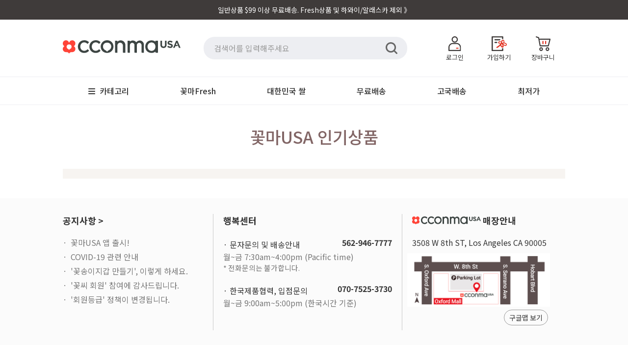

--- FILE ---
content_type: text/html; charset=utf-8
request_url: https://www.cconmausa.com/collections/20210907_23-home_popular_products
body_size: 40505
content:
<!doctype html>
<!--[if lt IE 7]>
<html class="no-js lt-ie9 lt-ie8 lt-ie7" lang="en"> <![endif]-->
<!--[if IE 7]>
<html class="no-js lt-ie9 lt-ie8" lang="en"> <![endif]-->
<!--[if IE 8]>
<html class="no-js lt-ie9" lang="en"> <![endif]-->
<!--[if IE 9 ]>
<html class="ie9 no-js"> <![endif]-->
<!--[if (gt IE 9)|!(IE)]><!-->
<html class="no-js"> <!--<![endif]-->
<!-- layout: theme.new01.liquid -->
<head>


    <!-- Basic page needs ================================================== -->
    <meta charset="utf-8">
    <meta http-equiv="X-UA-Compatible" content="IE=edge,chrome=1">


    <!-- Title and description ================================================== -->
    <title>
        꽃마USA 인기상품_20210907_23
    </title>
    <!--
page_title:꽃마USA 인기상품_20210907_23
current_tage:
general.meta.page::
shop.name:
  -->

    

    <!-- Social meta ================================================== -->
    

  <meta property="og:type" content="website">
  <meta property="og:title" content="꽃마USA 인기상품_20210907_23">
  <meta property="og:url" content="https://www.cconmausa.com/collections/20210907_23-home_popular_products">
  
  <meta property="og:image" content="http://www.cconmausa.com/cdn/shop/t/3/assets/usa-top-logo.svg?v=147086">
  <meta property="og:image:secure_url" content="https://www.cconmausa.com/cdn/shop/t/3/assets/usa-top-logo.svg?v=147086">
  




<meta property="og:site_name" content="꽃마USA">


  <meta name="twitter:card" content="summary">





    <!-- Helpers ================================================== -->
    <link rel="canonical" href="https://www.cconmausa.com/collections/20210907_23-home_popular_products">
    <meta name="viewport" content="width=device-width,initial-scale=1,user-scalable=no">
    <meta name="theme-color" content="#ffffff">

    <meta name="apple-mobile-web-app-capable" content="yes">
    <meta name="mobile-web-app-capable" content="yes">
    <meta name="apple-mobile-web-app-status-bar-style" content="default">
    <link rel="apple-touch-icon" href="//www.cconmausa.com/cdn/shop/t/3/assets/cconma_logo_red_bg_favicon_358x358.png?v=168925913918557945121602054625">
    <link rel="shortcut icon" href="https://ws.cconma.com/Images/favicon2.ico">
    <link rel="manifest" href="//www.cconmausa.com/cdn/shop/t/3/assets/manifest.json?v=173128138180394998671602098901">

    
    <meta name="facebook-domain-verification" content="51ugzuhfr874k2ttizovsyq7mu04z0"/>

    <!-- CSS ================================================== -->
    <!-- <link href="//maxcdn.bootstrapcdn.com/bootstrap/3.3.0/css/bootstrap.min.css" rel="stylesheet" id="bootstrap-css">-->

    <link href="//www.cconmausa.com/cdn/shop/t/3/assets/cc_spinner.css?v=12755682970889741881720086795" rel="stylesheet" type="text/css" media="all" />

    <link rel="stylesheet" type="text/css" href="https://fonts.googleapis.com/earlyaccess/notosanskr.css">
    <link href="//www.cconmausa.com/cdn/shop/t/3/assets/timber.css?v=141002608214707983111719479258" rel="stylesheet" type="text/css" media="all" />
    <link href="//www.cconmausa.com/cdn/shop/t/3/assets/theme.css?v=85248990335859374361666942495" rel="stylesheet" type="text/css" media="all" />
    <link href="//www.cconmausa.com/cdn/shop/t/3/assets/cc_theme.css?v=27071007286213284491721798236" rel="stylesheet" type="text/css" media="all" />
    <link href="//www.cconmausa.com/cdn/shop/t/3/assets/cc-theme.css?v=162173842690617047511754125021" rel="stylesheet" type="text/css" media="all" />

    

    
        <link async href="//maxcdn.bootstrapcdn.com/font-awesome/4.3.0/css/font-awesome.min.css" rel="stylesheet">
        <link href="//www.cconmausa.com/cdn/shop/t/3/assets/animated_radio_checkbox.css?v=172423582880106689221719479256" rel="stylesheet" type="text/css" media="all" />

    


    <!-- Font ================================================== -->
    



<!--
<link href="https://fonts.googleapis.com/css2?family=Roboto&display=swap" rel="stylesheet">
-->

    <!-- Header hook for plugins ================================================== -->
    <script>window.performance && window.performance.mark && window.performance.mark('shopify.content_for_header.start');</script><meta name="google-site-verification" content="IrtH8_MccqevXOpwXU7xiTBvwbe2--AxuGf6JBBS2VQ">
<meta id="shopify-digital-wallet" name="shopify-digital-wallet" content="/13585943/digital_wallets/dialog">
<meta name="shopify-checkout-api-token" content="8923b99ab46fbbff7282ccb680489822">
<meta id="in-context-paypal-metadata" data-shop-id="13585943" data-venmo-supported="true" data-environment="production" data-locale="en_US" data-paypal-v4="true" data-currency="USD">
<link rel="alternate" type="application/atom+xml" title="Feed" href="/collections/20210907_23-home_popular_products.atom" />
<link rel="alternate" type="application/json+oembed" href="https://www.cconmausa.com/collections/20210907_23-home_popular_products.oembed">
<script async="async" src="/checkouts/internal/preloads.js?locale=en-US"></script>
<link rel="preconnect" href="https://shop.app" crossorigin="anonymous">
<script async="async" src="https://shop.app/checkouts/internal/preloads.js?locale=en-US&shop_id=13585943" crossorigin="anonymous"></script>
<script id="apple-pay-shop-capabilities" type="application/json">{"shopId":13585943,"countryCode":"US","currencyCode":"USD","merchantCapabilities":["supports3DS"],"merchantId":"gid:\/\/shopify\/Shop\/13585943","merchantName":"꽃마USA","requiredBillingContactFields":["postalAddress","email","phone"],"requiredShippingContactFields":["postalAddress","email","phone"],"shippingType":"shipping","supportedNetworks":["visa","masterCard","amex","discover","elo","jcb"],"total":{"type":"pending","label":"꽃마USA","amount":"1.00"},"shopifyPaymentsEnabled":true,"supportsSubscriptions":true}</script>
<script id="shopify-features" type="application/json">{"accessToken":"8923b99ab46fbbff7282ccb680489822","betas":["rich-media-storefront-analytics"],"domain":"www.cconmausa.com","predictiveSearch":true,"shopId":13585943,"locale":"en"}</script>
<script>var Shopify = Shopify || {};
Shopify.shop = "cconmausa.myshopify.com";
Shopify.locale = "en";
Shopify.currency = {"active":"USD","rate":"1.0"};
Shopify.country = "US";
Shopify.theme = {"name":"Minimal_cconmausa_20160727_01","id":134738758,"schema_name":null,"schema_version":null,"theme_store_id":380,"role":"main"};
Shopify.theme.handle = "null";
Shopify.theme.style = {"id":null,"handle":null};
Shopify.cdnHost = "www.cconmausa.com/cdn";
Shopify.routes = Shopify.routes || {};
Shopify.routes.root = "/";</script>
<script type="module">!function(o){(o.Shopify=o.Shopify||{}).modules=!0}(window);</script>
<script>!function(o){function n(){var o=[];function n(){o.push(Array.prototype.slice.apply(arguments))}return n.q=o,n}var t=o.Shopify=o.Shopify||{};t.loadFeatures=n(),t.autoloadFeatures=n()}(window);</script>
<script>
  window.ShopifyPay = window.ShopifyPay || {};
  window.ShopifyPay.apiHost = "shop.app\/pay";
  window.ShopifyPay.redirectState = null;
</script>
<script id="shop-js-analytics" type="application/json">{"pageType":"collection"}</script>
<script defer="defer" async type="module" src="//www.cconmausa.com/cdn/shopifycloud/shop-js/modules/v2/client.init-shop-cart-sync_BT-GjEfc.en.esm.js"></script>
<script defer="defer" async type="module" src="//www.cconmausa.com/cdn/shopifycloud/shop-js/modules/v2/chunk.common_D58fp_Oc.esm.js"></script>
<script defer="defer" async type="module" src="//www.cconmausa.com/cdn/shopifycloud/shop-js/modules/v2/chunk.modal_xMitdFEc.esm.js"></script>
<script type="module">
  await import("//www.cconmausa.com/cdn/shopifycloud/shop-js/modules/v2/client.init-shop-cart-sync_BT-GjEfc.en.esm.js");
await import("//www.cconmausa.com/cdn/shopifycloud/shop-js/modules/v2/chunk.common_D58fp_Oc.esm.js");
await import("//www.cconmausa.com/cdn/shopifycloud/shop-js/modules/v2/chunk.modal_xMitdFEc.esm.js");

  window.Shopify.SignInWithShop?.initShopCartSync?.({"fedCMEnabled":true,"windoidEnabled":true});

</script>
<script>
  window.Shopify = window.Shopify || {};
  if (!window.Shopify.featureAssets) window.Shopify.featureAssets = {};
  window.Shopify.featureAssets['shop-js'] = {"shop-cart-sync":["modules/v2/client.shop-cart-sync_DZOKe7Ll.en.esm.js","modules/v2/chunk.common_D58fp_Oc.esm.js","modules/v2/chunk.modal_xMitdFEc.esm.js"],"init-fed-cm":["modules/v2/client.init-fed-cm_B6oLuCjv.en.esm.js","modules/v2/chunk.common_D58fp_Oc.esm.js","modules/v2/chunk.modal_xMitdFEc.esm.js"],"shop-cash-offers":["modules/v2/client.shop-cash-offers_D2sdYoxE.en.esm.js","modules/v2/chunk.common_D58fp_Oc.esm.js","modules/v2/chunk.modal_xMitdFEc.esm.js"],"shop-login-button":["modules/v2/client.shop-login-button_QeVjl5Y3.en.esm.js","modules/v2/chunk.common_D58fp_Oc.esm.js","modules/v2/chunk.modal_xMitdFEc.esm.js"],"pay-button":["modules/v2/client.pay-button_DXTOsIq6.en.esm.js","modules/v2/chunk.common_D58fp_Oc.esm.js","modules/v2/chunk.modal_xMitdFEc.esm.js"],"shop-button":["modules/v2/client.shop-button_DQZHx9pm.en.esm.js","modules/v2/chunk.common_D58fp_Oc.esm.js","modules/v2/chunk.modal_xMitdFEc.esm.js"],"avatar":["modules/v2/client.avatar_BTnouDA3.en.esm.js"],"init-windoid":["modules/v2/client.init-windoid_CR1B-cfM.en.esm.js","modules/v2/chunk.common_D58fp_Oc.esm.js","modules/v2/chunk.modal_xMitdFEc.esm.js"],"init-shop-for-new-customer-accounts":["modules/v2/client.init-shop-for-new-customer-accounts_C_vY_xzh.en.esm.js","modules/v2/client.shop-login-button_QeVjl5Y3.en.esm.js","modules/v2/chunk.common_D58fp_Oc.esm.js","modules/v2/chunk.modal_xMitdFEc.esm.js"],"init-shop-email-lookup-coordinator":["modules/v2/client.init-shop-email-lookup-coordinator_BI7n9ZSv.en.esm.js","modules/v2/chunk.common_D58fp_Oc.esm.js","modules/v2/chunk.modal_xMitdFEc.esm.js"],"init-shop-cart-sync":["modules/v2/client.init-shop-cart-sync_BT-GjEfc.en.esm.js","modules/v2/chunk.common_D58fp_Oc.esm.js","modules/v2/chunk.modal_xMitdFEc.esm.js"],"shop-toast-manager":["modules/v2/client.shop-toast-manager_DiYdP3xc.en.esm.js","modules/v2/chunk.common_D58fp_Oc.esm.js","modules/v2/chunk.modal_xMitdFEc.esm.js"],"init-customer-accounts":["modules/v2/client.init-customer-accounts_D9ZNqS-Q.en.esm.js","modules/v2/client.shop-login-button_QeVjl5Y3.en.esm.js","modules/v2/chunk.common_D58fp_Oc.esm.js","modules/v2/chunk.modal_xMitdFEc.esm.js"],"init-customer-accounts-sign-up":["modules/v2/client.init-customer-accounts-sign-up_iGw4briv.en.esm.js","modules/v2/client.shop-login-button_QeVjl5Y3.en.esm.js","modules/v2/chunk.common_D58fp_Oc.esm.js","modules/v2/chunk.modal_xMitdFEc.esm.js"],"shop-follow-button":["modules/v2/client.shop-follow-button_CqMgW2wH.en.esm.js","modules/v2/chunk.common_D58fp_Oc.esm.js","modules/v2/chunk.modal_xMitdFEc.esm.js"],"checkout-modal":["modules/v2/client.checkout-modal_xHeaAweL.en.esm.js","modules/v2/chunk.common_D58fp_Oc.esm.js","modules/v2/chunk.modal_xMitdFEc.esm.js"],"shop-login":["modules/v2/client.shop-login_D91U-Q7h.en.esm.js","modules/v2/chunk.common_D58fp_Oc.esm.js","modules/v2/chunk.modal_xMitdFEc.esm.js"],"lead-capture":["modules/v2/client.lead-capture_BJmE1dJe.en.esm.js","modules/v2/chunk.common_D58fp_Oc.esm.js","modules/v2/chunk.modal_xMitdFEc.esm.js"],"payment-terms":["modules/v2/client.payment-terms_Ci9AEqFq.en.esm.js","modules/v2/chunk.common_D58fp_Oc.esm.js","modules/v2/chunk.modal_xMitdFEc.esm.js"]};
</script>
<script>(function() {
  var isLoaded = false;
  function asyncLoad() {
    if (isLoaded) return;
    isLoaded = true;
    var urls = ["https:\/\/assets.loopclub.io\/recommendations\/storefront\/js\/personalized-recommendations-v1.js?shop=cconmausa.myshopify.com","https:\/\/cax.channel.io\/shopify\/plugins\/0a2f7acb-a20b-46eb-9b97-74e4f14269d5.js?shop=cconmausa.myshopify.com"];
    for (var i = 0; i < urls.length; i++) {
      var s = document.createElement('script');
      s.type = 'text/javascript';
      s.async = true;
      s.src = urls[i];
      var x = document.getElementsByTagName('script')[0];
      x.parentNode.insertBefore(s, x);
    }
  };
  if(window.attachEvent) {
    window.attachEvent('onload', asyncLoad);
  } else {
    window.addEventListener('load', asyncLoad, false);
  }
})();</script>
<script id="__st">var __st={"a":13585943,"offset":-28800,"reqid":"6d4bea30-5ef9-4c5f-ba4f-6e7b56bdd9c1-1769322345","pageurl":"www.cconmausa.com\/collections\/20210907_23-home_popular_products","u":"04c8c10838e5","p":"collection","rtyp":"collection","rid":262173950038};</script>
<script>window.ShopifyPaypalV4VisibilityTracking = true;</script>
<script id="form-persister">!function(){'use strict';const t='contact',e='new_comment',n=[[t,t],['blogs',e],['comments',e],[t,'customer']],o='password',r='form_key',c=['recaptcha-v3-token','g-recaptcha-response','h-captcha-response',o],s=()=>{try{return window.sessionStorage}catch{return}},i='__shopify_v',u=t=>t.elements[r],a=function(){const t=[...n].map((([t,e])=>`form[action*='/${t}']:not([data-nocaptcha='true']) input[name='form_type'][value='${e}']`)).join(',');var e;return e=t,()=>e?[...document.querySelectorAll(e)].map((t=>t.form)):[]}();function m(t){const e=u(t);a().includes(t)&&(!e||!e.value)&&function(t){try{if(!s())return;!function(t){const e=s();if(!e)return;const n=u(t);if(!n)return;const o=n.value;o&&e.removeItem(o)}(t);const e=Array.from(Array(32),(()=>Math.random().toString(36)[2])).join('');!function(t,e){u(t)||t.append(Object.assign(document.createElement('input'),{type:'hidden',name:r})),t.elements[r].value=e}(t,e),function(t,e){const n=s();if(!n)return;const r=[...t.querySelectorAll(`input[type='${o}']`)].map((({name:t})=>t)),u=[...c,...r],a={};for(const[o,c]of new FormData(t).entries())u.includes(o)||(a[o]=c);n.setItem(e,JSON.stringify({[i]:1,action:t.action,data:a}))}(t,e)}catch(e){console.error('failed to persist form',e)}}(t)}const f=t=>{if('true'===t.dataset.persistBound)return;const e=function(t,e){const n=function(t){return'function'==typeof t.submit?t.submit:HTMLFormElement.prototype.submit}(t).bind(t);return function(){let t;return()=>{t||(t=!0,(()=>{try{e(),n()}catch(t){(t=>{console.error('form submit failed',t)})(t)}})(),setTimeout((()=>t=!1),250))}}()}(t,(()=>{m(t)}));!function(t,e){if('function'==typeof t.submit&&'function'==typeof e)try{t.submit=e}catch{}}(t,e),t.addEventListener('submit',(t=>{t.preventDefault(),e()})),t.dataset.persistBound='true'};!function(){function t(t){const e=(t=>{const e=t.target;return e instanceof HTMLFormElement?e:e&&e.form})(t);e&&m(e)}document.addEventListener('submit',t),document.addEventListener('DOMContentLoaded',(()=>{const e=a();for(const t of e)f(t);var n;n=document.body,new window.MutationObserver((t=>{for(const e of t)if('childList'===e.type&&e.addedNodes.length)for(const t of e.addedNodes)1===t.nodeType&&'FORM'===t.tagName&&a().includes(t)&&f(t)})).observe(n,{childList:!0,subtree:!0,attributes:!1}),document.removeEventListener('submit',t)}))}()}();</script>
<script integrity="sha256-4kQ18oKyAcykRKYeNunJcIwy7WH5gtpwJnB7kiuLZ1E=" data-source-attribution="shopify.loadfeatures" defer="defer" src="//www.cconmausa.com/cdn/shopifycloud/storefront/assets/storefront/load_feature-a0a9edcb.js" crossorigin="anonymous"></script>
<script crossorigin="anonymous" defer="defer" src="//www.cconmausa.com/cdn/shopifycloud/storefront/assets/shopify_pay/storefront-65b4c6d7.js?v=20250812"></script>
<script data-source-attribution="shopify.dynamic_checkout.dynamic.init">var Shopify=Shopify||{};Shopify.PaymentButton=Shopify.PaymentButton||{isStorefrontPortableWallets:!0,init:function(){window.Shopify.PaymentButton.init=function(){};var t=document.createElement("script");t.src="https://www.cconmausa.com/cdn/shopifycloud/portable-wallets/latest/portable-wallets.en.js",t.type="module",document.head.appendChild(t)}};
</script>
<script data-source-attribution="shopify.dynamic_checkout.buyer_consent">
  function portableWalletsHideBuyerConsent(e){var t=document.getElementById("shopify-buyer-consent"),n=document.getElementById("shopify-subscription-policy-button");t&&n&&(t.classList.add("hidden"),t.setAttribute("aria-hidden","true"),n.removeEventListener("click",e))}function portableWalletsShowBuyerConsent(e){var t=document.getElementById("shopify-buyer-consent"),n=document.getElementById("shopify-subscription-policy-button");t&&n&&(t.classList.remove("hidden"),t.removeAttribute("aria-hidden"),n.addEventListener("click",e))}window.Shopify?.PaymentButton&&(window.Shopify.PaymentButton.hideBuyerConsent=portableWalletsHideBuyerConsent,window.Shopify.PaymentButton.showBuyerConsent=portableWalletsShowBuyerConsent);
</script>
<script data-source-attribution="shopify.dynamic_checkout.cart.bootstrap">document.addEventListener("DOMContentLoaded",(function(){function t(){return document.querySelector("shopify-accelerated-checkout-cart, shopify-accelerated-checkout")}if(t())Shopify.PaymentButton.init();else{new MutationObserver((function(e,n){t()&&(Shopify.PaymentButton.init(),n.disconnect())})).observe(document.body,{childList:!0,subtree:!0})}}));
</script>
<link id="shopify-accelerated-checkout-styles" rel="stylesheet" media="screen" href="https://www.cconmausa.com/cdn/shopifycloud/portable-wallets/latest/accelerated-checkout-backwards-compat.css" crossorigin="anonymous">
<style id="shopify-accelerated-checkout-cart">
        #shopify-buyer-consent {
  margin-top: 1em;
  display: inline-block;
  width: 100%;
}

#shopify-buyer-consent.hidden {
  display: none;
}

#shopify-subscription-policy-button {
  background: none;
  border: none;
  padding: 0;
  text-decoration: underline;
  font-size: inherit;
  cursor: pointer;
}

#shopify-subscription-policy-button::before {
  box-shadow: none;
}

      </style>

<script>window.performance && window.performance.mark && window.performance.mark('shopify.content_for_header.end');</script>

    

<!--[if lt IE 9]>
<script src="//cdnjs.cloudflare.com/ajax/libs/html5shiv/3.7.2/html5shiv.min.js" type="text/javascript"></script>
<script src="//www.cconmausa.com/cdn/shop/t/3/assets/respond.min.js?v=52248677837542619231620783640" type="text/javascript"></script>
<link href="//www.cconmausa.com/cdn/shop/t/3/assets/respond-proxy.html" id="respond-proxy" rel="respond-proxy" />
<link href="//www.cconmausa.com/search?q=358c8e1b40aaf1883d3f9b315c4f33f3" id="respond-redirect" rel="respond-redirect" />
<script src="//www.cconmausa.com/search?q=358c8e1b40aaf1883d3f9b315c4f33f3" type="text/javascript"></script>
<![endif]-->




    
    <!-- <script async src="//maxcdn.bootstrapcdn.com/bootstrap/3.3.0/js/bootstrap3.4.1.min.js"></script> -->
    <script src="//www.cconmausa.com/cdn/shop/t/3/assets/jquery-1.11.3.min.js?v=98605640636755128311730359974" type="text/javascript"></script>
    

    <script src="//www.cconmausa.com/cdn/shop/t/3/assets/modernizr.min.js?v=26620055551102246001620783605" type="text/javascript"></script>
    <script src="//www.cconmausa.com/cdn/shop/t/3/assets/moment.min.js?v=62557965121664392031620787766" type="text/javascript"></script>
    <script src="//www.cconmausa.com/cdn/shop/t/3/assets/moment-timezone-with-data-1970-2030.min.js?v=138576106646024264831632364503" type="text/javascript"></script>
    <script src="//www.cconmausa.com/cdn/shop/t/3/assets/common.js?v=156346889520228629801730947822" type="text/javascript"></script>
    <script src="//www.cconmausa.com/cdn/shop/t/3/assets/common_app.js?v=5599415288472430021754236612" type="text/javascript"></script>

    <script src="//www.cconmausa.com/cdn/shop/t/3/assets/lib_mobile_device.js?v=103363920716213283651718603871" type="text/javascript"></script>
    <script src="//www.cconmausa.com/cdn/shop/t/3/assets/extcart_merge.js?v=100824739510881734741719577780" type="text/javascript"></script>
    <script src="//www.cconmausa.com/cdn/shop/t/3/assets/navigation.js?v=183319326493810011271619688638"></script>


    

    
    

    
    

    <script async src="https://assets.loopclub.io/recommendations/storefront/js/personalized-recommendations-v1.js?shop=cconmausa.myshopify.com"></script>

<!-- BEGIN app block: shopify://apps/glood-product-recommendations/blocks/app-embed/6e79d991-1504-45bb-88e3-1fb55a4f26cd -->













<script
  id="glood-loader"
  page-enabled="true"
>
  (function () {
    function generateUUID() {
      const timestampInSecs = Math.floor(Date.now() / 1000);
      if (typeof window.crypto.randomUUID === 'function') {
        return `${timestampInSecs}-${window.crypto.randomUUID()}`;
      }
      const generateUID = () =>
        ([1e7] + -1e3 + -4e3 + -8e3 + -1e11).replace(/[018]/g, c =>
            (
            c ^
            (Math.random() * 16 >> c / 4)
          ).toString(16)
        );
      return `${timestampInSecs}-${generateUID()}`;
    }

    function setCookie(name, value, days) {
      if(!days){
        document.cookie = `${name}=${value}; path=/`;
        return;
      }
      const expires = new Date(Date.now() + days * 24 * 60 * 60 * 1000).toUTCString();
      document.cookie = `${name}=${value}; expires=${expires}; path=/`;
    }

    function getCookie(name) {
      const nameEQ = name + "=";
      const cookies = document.cookie.split(';');
      for (let i = 0; i < cookies.length; i++) {
        let cookie = cookies[i].trim();
        if (cookie.indexOf(nameEQ) === 0) return cookie.substring(nameEQ.length);
      }
      return null;
    }

    let uuid = getCookie('rk_uid');

    // Set the cookie with rk_uid key only if it doesn't exist
    if (!uuid) {
      uuid = generateUUID();
      
        setCookie('rk_uid', uuid); // setting cookie for a session
      
    }

    document.addEventListener("visitorConsentCollected", (event) => {
      if(event.detail.preferencesAllowed && event.detail.analyticsAllowed && event.detail.marketingAllowed){
        setCookie('rk_uid', uuid, 365); // setting cookie for a year
      }
    });

    let customer = {};
    if ("") {
      customer = {
        acceptsMarketing: false,
        b2b: false,
        email: "",
        firstName: "",
        hasAccount: null,
        id: 0,
        lastName: "",
        name: "",
        ordersCount: 0,
        phone: "",
        tags: null,
        totalSpent: 0,
        address: null,
      };
    }
    function initializeGloodObject() {
      window.glood = {
        config: {
          uid: uuid,
          pageUrl: "www.cconmausa.com" + "/collections/20210907_23-home_popular_products",
          pageType: 'collection'
        },
        shop: {
          myShopifyDomain: "cconmausa.myshopify.com",
          locale: "en",
          currencyCode: "USD",
          moneyFormat: "${{amount}}",
          id: "13585943",
          domain: "www.cconmausa.com",
          currencyRate: window.Shopify?.currency?.rate || 1,
        },
        shopify: {
          rootUrl: "/"
        },
        localization: {
          country: "US",
          market: {
            handle: "us",
            id: "234848342"
          },
          language: {
            locale: "en",
            primary: true,
            rootUrl: "/"
          },
          currency: "USD"
        },
        product: null,
        collection: {"id":262173950038,"handle":"20210907_23-home_popular_products","updated_at":"2025-05-27T12:15:19-07:00","published_at":"2021-09-06T23:15:33-07:00","sort_order":"manual","template_suffix":"event","published_scope":"global","title":"꽃마USA 인기상품_20210907_23","body_html":""},
        customer,
        cart: {"note":null,"attributes":{},"original_total_price":0,"total_price":0,"total_discount":0,"total_weight":0.0,"item_count":0,"items":[],"requires_shipping":false,"currency":"USD","items_subtotal_price":0,"cart_level_discount_applications":[],"checkout_charge_amount":0},
        version: "v2",
        storefrontTemplateUrl: "",
        appEmbedSettings: {"enable-design-mode-preview":true,"load-glood-ai-bundles":true,"saperateBlockAPICalls":false,"init-event-name":"","jsCode":"","custom_styles":"","enableRecommendationV3":false,"enableReleaseCandiatePreview":false,"wait-for-privacy-consent":false,"disable-rk-styles":false,"add-glide-init-timeouts":false},
        theme: {
          id: window.Shopify.theme?.id, // Since liquid theme object from shopify is depricated
          themeStoreId: window.Shopify.theme?.theme_store_id
        },
        insideShopifyEditor: false
      };
    }

    
      initializeGloodObject();
    

    try{
      function func(){
        
      }
      func();
    } catch(error){
      console.warn('GLOOD.AI: Error in js code from app-embed', error)
    };
  })();

  function _handleGloodEditorV3SectionError(sectionId) {
    const sectionElement = document.querySelector(`#rk-widget-${sectionId}`);
    const errorText = "Glood Product Recommendation Section (id: __SECTION_ID__) is not visible. Use the following steps to ensure it is loaded correctly. Please ignore if this is expected.".replace('__SECTION_ID__', sectionId)
    if (sectionElement && sectionElement.getAttribute('data-inside-shopify-editor') === 'true' && false) {
      sectionElement.innerHTML = `
        <div style="
            padding: 28px;
            background: #ffffff;
            border-radius: 12px;
            box-shadow: 0 4px 12px rgba(0, 0, 0, 0.1);
            margin: 32px auto;
            border: 1px solid #E2E8F0;
            font-family: 'Inter', -apple-system, BlinkMacSystemFont, 'Segoe UI', Roboto, Oxygen, Ubuntu, Cantarell, sans-serif;
            margin-top: 40px;
            margin-bottom: 40px;
        ">
            <h2 style="
                margin-bottom: 10px;
                font-size: 16px;
                font-weight: 700;
                display: flex;
                align-items: center;
                gap: 8px;
            ">
                ${errorText}
            </h2>

            <div style="
                color: #374151;
                font-size: 15px;
                line-height: 1.6;
            ">
                <ul style="
                    margin: 0;
                    padding-left: 20px;
                    list-style-type: disc;
                    font-size: 14px;
                ">
                    <li style="margin-bottom: 10px;">Make sure this section is created and enabled in the Glood.AI app.</li>
                    <li style="margin-bottom: 10px;">Check that the V3 templates are set up correctly and properly configured.</li>
                    <li style="margin-bottom: 10px;">Verify the section settings such as AI Recommendations, Excluded Products &amp; Tags, Filter Criteria, etc.</li>
                    <li style="margin-bottom: 10px;">
                        You can ignore this message if this section was recently viewed or is intentionally excluded from this page.
                    </li>
                    <li style="margin-bottom: 10px;">
                        Need further assistance?
                        <a href="mailto:support@glood.ai" style="
                            color: #2563EB;
                            font-weight: 500;
                            text-decoration: none;
                        ">Feel free to reach out to our support team.</a>.
                    </li>
                </ul>

                <div style="
                    margin-top: 20px;
                    padding: 12px;
                    border-left: 4px solid #CBD5E0;
                    background: #F8FAFC;
                    color: #64748B;
                    font-style: italic;
                    font-size: 14px;
                ">
                    <b>Note: This message is only visible in the editor and won&#39;t appear to store visitors.</b>
                </div>
            </div>
        </div>
      `;
    } else if (sectionElement && sectionElement.getAttribute('data-inside-shopify-editor') === 'true' && !false) {
      sectionElement.innerHTML = `
        <div style="
            padding: 28px;
            background: #ffffff;
            border-radius: 12px;
            box-shadow: 0 4px 12px rgba(0, 0, 0, 0.1);
            margin: 32px auto;
            border: 1px solid #E2E8F0;
            font-family: 'Inter', -apple-system, BlinkMacSystemFont, 'Segoe UI', Roboto, Oxygen, Ubuntu, Cantarell, sans-serif;
            margin-top: 40px;
            margin-bottom: 40px;
        ">
            <h2 style="
                margin-bottom: 10px;
                font-size: 16px;
                font-weight: 700;
                display: flex;
                align-items: center;
                gap: 8px;
            ">
                ${errorText}
            </h2>

            <div style="
                color: #374151;
                font-size: 15px;
                line-height: 1.6;
            ">

                <ul style="
                    margin: 0;
                    padding-left: 20px;
                    list-style-type: disc;
                    font-size: 14px;
                ">
                    <li style="margin-bottom: 10px;">Make sure a section with this ID exists and is properly set up in the Glood.AI app.</li>
                    <li style="margin-bottom: 10px;">Check that the correct template is assigned to this section.</li>
                    <li style="margin-bottom: 10px;">
                        You can ignore this message if this section was recently viewed or is intentionally excluded from this page.
                    </li>
                    <li style="margin-bottom: 10px;">
                        Need further assistance?
                        <a href="mailto:support@glood.ai" style="
                            color: #2563EB;
                            font-weight: 500;
                            text-decoration: none;
                        ">Feel free to reach out to our support team.</a>.
                    </li>
                </ul>

                <div style="
                    margin-top: 20px;
                    padding: 12px;
                    border-left: 4px solid #CBD5E0;
                    background: #F8FAFC;
                    color: #64748B;
                    font-style: italic;
                    font-size: 14px;
                ">
                    <b>Note: This message is only visible in the editor and won&#39;t appear to store visitors.</b>
                </div>
            </div>
        </div>
      `
    }
  }
</script>




  <script
    id="rk-app-bundle-main-js"
    src="https://cdn.shopify.com/extensions/019b7745-ac18-7bf4-8204-83b79876332f/recommendation-kit-120/assets/glood-ai-bundles.js"
    type="text/javascript"
    defer
  ></script>
  <link
    href="https://cdn.shopify.com/extensions/019b7745-ac18-7bf4-8204-83b79876332f/recommendation-kit-120/assets/glood-ai-bundles-styles.css"
    rel="stylesheet"
    type="text/css"
    media="print"
    onload="this.media='all'"
  >




  
    <script
      id="rk-app-embed-main-js"
      src="https://cdn.shopify.com/extensions/019b7745-ac18-7bf4-8204-83b79876332f/recommendation-kit-120/assets/glood-ai-recommendations.js"
      type="text/javascript"
      defer
    ></script>
  



    
      <link
        href="https://cdn.shopify.com/extensions/019b7745-ac18-7bf4-8204-83b79876332f/recommendation-kit-120/assets/glood-ai-recommendations-styles.css"
        rel="stylesheet"
        type="text/css"
        media="print"
        onload="this.media='all'"
      >
  

  <style>
    .__gai-skl-cont {
      gap: 5px;
      width: 100%;
    }

    .__gai-skl-card {
      display: flex;
      flex-direction: column;
      gap: 10px;
      width: 100%;
      border-radius: 10px;
    }

    .__gai-skl-img {
      width: 100%;
      background-color: #f0f0f0;
      border-radius: 10px;
    }

    .__gai-skl-text {
      width: 100%;
      height: 20px;
      background-color: #f0f0f0;
      border-radius: 5px;
    }

    .__gai-shimmer-effect {
      display: block !important;
      background: linear-gradient(
        90deg,
        rgba(200, 200, 200, 0.3) 25%,
        rgba(200, 200, 200, 0.5) 50%,
        rgba(200, 200, 200, 0.3) 75%
      );
      background-size: 200% 100%;
      animation: skeleton-loading 1.5s infinite;
      border-radius: 4px;
    }

    .__gai-skl-buy-btn {
      width: 100%;
      height: 40px;
      margin-left: 0;
      border-radius: 10px;
    }

    .__gai-btn-full-width {
      width: 100%;
      margin-left: 0;
    }

    .__gai-skl-header {
      width: 100%;
      display: flex;
      justify-content: start;
      align-items: center;
      padding: 12px 0 12px 0;
    }

    .__gai-skl-amz-small {
      display: block;
      margin-top: 10px;
    }

    .__gai-skl-title {
      width: 50%;
      height: 26px;
      border-radius: 10px;
    }

    .__gai-skl-amazon {
      display: flex;
      align-items: center;
      justify-content: start;
      flex-direction: column;
    }

    .__gai-skl-amazon .__gai-skl-card {
      display: flex;
      justify-content: start;
      align-items: start;
      flex-direction: row;
    }

    .__gai-skl-amazon .__gai-skl-img {
      width: 50%;
      max-width: 100px;
    }

    .__gai-skl-holder {
      display: flex;
      flex-direction: column;
      gap: 10px;
      width: 100%;
    }

    @media screen and (max-width: 768px) and (min-width: 481px) {
      .__gai-skl-amazon .__gai-skl-img {
        max-width: 150px;
      }
    }

    @media screen and (min-width: 768px) {
      .__gai-skl-buy-btn {
        width: 140px;
        height: 40px;
        margin-left: 30px;
      }
      .__gai-skl-amazon {
        flex-direction: row;
      }

      .__gai-skl-amazon .__gai-skl-img {
        width: 100%;
        max-width: 100%;
      }

      .__gai-skl-amz-small {
        display: none !important;
      }

      .__gai-skl-cont {
        gap: 20px;
      }

      .__gai-atc-skl {
        display: none !important;
      }
      .__gai-skl-header {
        justify-content: center;
        padding: 20px 0 20px 0;
      }

      .__gai-skl-title {
        height: 26px;
      }

      .__gai-skl-amazon .__gai-skl-card {
        max-width: 600px;
        flex-direction: column;
      }
    }

    /* Keyframes for animation */
    @keyframes skeleton-loading {
      0% {
        background-position: 200% 0;
      }

      100% {
        background-position: -200% 0;
      }
    }

    .__gai-amz-details {
      display: none;
    }

    .__gai-skl-amz-saperator {
      display: flex;
      justify-content: center;
      align-items: center;
    }

    @media screen and (min-width: 768px) {
      .__gai-amz-details {
        display: flex;
        width: 100%;
        max-width: 25%;
        flex-direction: column;
        justify-items: center;
        align-items: center;
      }
      .__gai-skl-amz-mob-tit {
        display: none;
      }
    }

    .__gai-amz-prc {
      margin-bottom: 6px;
      height: 20px;
    }
  </style>



  <style>
    
  </style>


<!-- END app block --><!-- BEGIN app block: shopify://apps/judge-me-reviews/blocks/judgeme_core/61ccd3b1-a9f2-4160-9fe9-4fec8413e5d8 --><!-- Start of Judge.me Core -->






<link rel="dns-prefetch" href="https://cdn2.judge.me/cdn/widget_frontend">
<link rel="dns-prefetch" href="https://cdn.judge.me">
<link rel="dns-prefetch" href="https://cdn1.judge.me">
<link rel="dns-prefetch" href="https://api.judge.me">

<script data-cfasync='false' class='jdgm-settings-script'>window.jdgmSettings={"pagination":5,"disable_web_reviews":true,"badge_no_review_text":"리뷰 없음","badge_n_reviews_text":"{{ n }}개의 리뷰","badge_star_color":"#F1CD33","hide_badge_preview_if_no_reviews":true,"badge_hide_text":false,"enforce_center_preview_badge":false,"widget_title":"고객 리뷰","widget_open_form_text":"리뷰 작성하기","widget_close_form_text":"리뷰 취소","widget_refresh_page_text":"페이지 새로고침","widget_summary_text":"{{ number_of_reviews }}개의 리뷰 기준","widget_no_review_text":"첫 리뷰를 작성해 보세요","widget_name_field_text":"표시 이름","widget_verified_name_field_text":"인증된 이름 (공개)","widget_name_placeholder_text":"표시 이름","widget_required_field_error_text":"이 필드는 필수입니다.","widget_email_field_text":"이메일 주소","widget_verified_email_field_text":"인증된 이메일 (비공개, 수정 불가)","widget_email_placeholder_text":"이메일 주소 (비공개)","widget_email_field_error_text":"유효한 이메일 주소를 입력해 주세요.","widget_rating_field_text":"평점","widget_review_title_field_text":"리뷰 제목","widget_review_title_placeholder_text":"리뷰에 제목을 붙여주세요","widget_review_body_field_text":"리뷰 내용","widget_review_body_placeholder_text":"여기에 작성을 시작하세요...","widget_pictures_field_text":"사진/동영상 (선택사항)","widget_submit_review_text":"리뷰 제출","widget_submit_verified_review_text":"인증된 리뷰 제출","widget_submit_success_msg_with_auto_publish":"감사합니다! 잠시 후 페이지를 새로고침하여 귀하의 리뷰를 확인하세요. \u003ca href='https://judge.me/login' target='_blank' rel='nofollow noopener'\u003eJudge.me\u003c/a\u003e에 로그인하여 리뷰를 삭제하거나 수정할 수 있습니다","widget_submit_success_msg_no_auto_publish":"감사합니다! 상점 관리자의 승인을 받는 즉시 귀하의 리뷰가 게시될 것입니다. \u003ca href='https://judge.me/login' target='_blank' rel='nofollow noopener'\u003eJudge.me\u003c/a\u003e에 로그인하여 리뷰를 삭제하거나 수정할 수 있습니다","widget_show_default_reviews_out_of_total_text":"{{ n_reviews }}개의 리뷰 중 {{ n_reviews_shown }}개 표시 중.","widget_show_all_link_text":"모두 보기","widget_show_less_link_text":"간략히 보기","widget_author_said_text":"{{ reviewer_name }}님의 평가:","widget_days_text":"{{ n }}일 전","widget_weeks_text":"{{ n }}주 전","widget_months_text":"{{ n }}개월 전","widget_years_text":"{{ n }}년 전","widget_yesterday_text":"어제","widget_today_text":"오늘","widget_replied_text":"\u003e\u003e {{ shop_name }} 답변:","widget_read_more_text":"더 읽기","widget_reviewer_name_as_initial":"last_initial","widget_rating_filter_color":"#fbcd0a","widget_rating_filter_see_all_text":"모든 리뷰 보기","widget_sorting_most_recent_text":"최신순","widget_sorting_highest_rating_text":"평점 높은순","widget_sorting_lowest_rating_text":"평점 낮은순","widget_sorting_with_pictures_text":"사진만","widget_sorting_most_helpful_text":"가장 유용한순","widget_open_question_form_text":"질문하기","widget_reviews_subtab_text":"리뷰","widget_questions_subtab_text":"질문","widget_question_label_text":"질문","widget_answer_label_text":"답변","widget_question_placeholder_text":"여기에 질문을 작성해 주세요","widget_submit_question_text":"질문 제출","widget_question_submit_success_text":"질문을 보내주셔서 감사합니다! 답변이 달리면 알려드리겠습니다.","widget_star_color":"#F1CD33","verified_badge_text":"인증됨","verified_badge_bg_color":"","verified_badge_text_color":"","verified_badge_placement":"left-of-reviewer-name","widget_review_max_height":"","widget_hide_border":false,"widget_social_share":false,"widget_thumb":false,"widget_review_location_show":true,"widget_location_format":"","all_reviews_include_out_of_store_products":true,"all_reviews_out_of_store_text":"(상점 외부)","all_reviews_pagination":100,"all_reviews_product_name_prefix_text":"관련","enable_review_pictures":true,"enable_question_anwser":false,"widget_theme":"default","review_date_format":"mm/dd/yyyy","default_sort_method":"most-recent","widget_product_reviews_subtab_text":"제품 리뷰","widget_shop_reviews_subtab_text":"상점 리뷰","widget_other_products_reviews_text":"다른 제품 리뷰","widget_store_reviews_subtab_text":"상점 리뷰","widget_no_store_reviews_text":"This store hasn't received any reviews yet","widget_web_restriction_product_reviews_text":"이 제품에 대한 리뷰가 아직 없습니다","widget_no_items_text":"항목을 찾을 수 없습니다","widget_show_more_text":"더 보기","widget_write_a_store_review_text":"상점 리뷰 작성하기","widget_other_languages_heading":"다른 언어로 된 리뷰","widget_translate_review_text":"리뷰를 {{ language }}로 번역","widget_translating_review_text":"번역 중...","widget_show_original_translation_text":"원본 보기 ({{ language }})","widget_translate_review_failed_text":"리뷰를 번역할 수 없습니다.","widget_translate_review_retry_text":"다시 시도","widget_translate_review_try_again_later_text":"나중에 다시 시도하세요","show_product_url_for_grouped_product":false,"widget_sorting_pictures_first_text":"사진 우선","show_pictures_on_all_rev_page_mobile":false,"show_pictures_on_all_rev_page_desktop":false,"floating_tab_hide_mobile_install_preference":false,"floating_tab_button_name":"★ 리뷰","floating_tab_title":"고객이 저희를 대신해 이야기합니다","floating_tab_button_color":"","floating_tab_button_background_color":"","floating_tab_url":"","floating_tab_url_enabled":false,"floating_tab_tab_style":"text","all_reviews_text_badge_text":"고객이 {{ shop.metafields.judgeme.all_reviews_count }}개의 리뷰를 기반으로 {{ shop.metafields.judgeme.all_reviews_rating | round: 1 }}/5점을 주었습니다.","all_reviews_text_badge_text_branded_style":"{{ shop.metafields.judgeme.all_reviews_count }}개의 리뷰를 기반으로 5점 만점에 {{ shop.metafields.judgeme.all_reviews_rating | round: 1 }}점","is_all_reviews_text_badge_a_link":false,"show_stars_for_all_reviews_text_badge":false,"all_reviews_text_badge_url":"","all_reviews_text_style":"branded","all_reviews_text_color_style":"judgeme_brand_color","all_reviews_text_color":"#108474","all_reviews_text_show_jm_brand":false,"featured_carousel_show_header":true,"featured_carousel_title":"고객이 저희를 대신해 이야기합니다","testimonials_carousel_title":"고객이 저희를 대신해 이야기합니다","videos_carousel_title":"고객이 저희를 대신해 이야기합니다","cards_carousel_title":"고객들이 저희를 대신해 이야기합니다","featured_carousel_count_text":"{{ n }}개의 리뷰 중에서","featured_carousel_add_link_to_all_reviews_page":false,"featured_carousel_url":"","featured_carousel_show_images":true,"featured_carousel_autoslide_interval":5,"featured_carousel_arrows_on_the_sides":false,"featured_carousel_height":250,"featured_carousel_width":80,"featured_carousel_image_size":0,"featured_carousel_image_height":250,"featured_carousel_arrow_color":"#eeeeee","verified_count_badge_style":"branded","verified_count_badge_orientation":"horizontal","verified_count_badge_color_style":"judgeme_brand_color","verified_count_badge_color":"#108474","is_verified_count_badge_a_link":false,"verified_count_badge_url":"","verified_count_badge_show_jm_brand":true,"widget_rating_preset_default":5,"widget_first_sub_tab":"product-reviews","widget_show_histogram":true,"widget_histogram_use_custom_color":false,"widget_pagination_use_custom_color":false,"widget_star_use_custom_color":false,"widget_verified_badge_use_custom_color":false,"widget_write_review_use_custom_color":false,"picture_reminder_submit_button":"Upload Pictures","enable_review_videos":true,"mute_video_by_default":false,"widget_sorting_videos_first_text":"동영상 우선","widget_review_pending_text":"대기 중","featured_carousel_items_for_large_screen":3,"social_share_options_order":"Facebook,Twitter","remove_microdata_snippet":true,"disable_json_ld":false,"enable_json_ld_products":false,"preview_badge_show_question_text":false,"preview_badge_no_question_text":"질문 없음","preview_badge_n_question_text":"{{ number_of_questions }}개의 질문","qa_badge_show_icon":false,"qa_badge_position":"same-row","remove_judgeme_branding":true,"widget_add_search_bar":false,"widget_search_bar_placeholder":"찾다","widget_sorting_verified_only_text":"인증된 것만","featured_carousel_theme":"default","featured_carousel_show_rating":true,"featured_carousel_show_title":true,"featured_carousel_show_body":true,"featured_carousel_show_date":false,"featured_carousel_show_reviewer":true,"featured_carousel_show_product":false,"featured_carousel_header_background_color":"#108474","featured_carousel_header_text_color":"#ffffff","featured_carousel_name_product_separator":"reviewed","featured_carousel_full_star_background":"#108474","featured_carousel_empty_star_background":"#dadada","featured_carousel_vertical_theme_background":"#f9fafb","featured_carousel_verified_badge_enable":true,"featured_carousel_verified_badge_color":"#108474","featured_carousel_border_style":"round","featured_carousel_review_line_length_limit":3,"featured_carousel_more_reviews_button_text":"더 많은 리뷰 읽기","featured_carousel_view_product_button_text":"제품 보기","all_reviews_page_load_reviews_on":"scroll","all_reviews_page_load_more_text":"더 많은 리뷰 불러오기","disable_fb_tab_reviews":false,"enable_ajax_cdn_cache":false,"widget_advanced_speed_features":5,"widget_public_name_text":"다음과 같이","default_reviewer_name":"John Smith","default_reviewer_name_has_non_latin":true,"widget_reviewer_anonymous":"익명","medals_widget_title":"Judge.me 리뷰 메달","medals_widget_background_color":"#f9fafb","medals_widget_position":"footer_all_pages","medals_widget_border_color":"#f9fafb","medals_widget_verified_text_position":"left","medals_widget_use_monochromatic_version":false,"medals_widget_elements_color":"#108474","show_reviewer_avatar":false,"widget_invalid_yt_video_url_error_text":"유튜브 동영상 URL이 아닙니다","widget_max_length_field_error_text":"{0}자 이하로 입력해 주세요.","widget_show_country_flag":false,"widget_show_collected_via_shop_app":true,"widget_verified_by_shop_badge_style":"light","widget_verified_by_shop_text":"상점에서 인증됨","widget_show_photo_gallery":true,"widget_load_with_code_splitting":true,"widget_ugc_install_preference":false,"widget_ugc_title":"저희가 만들고, 여러분이 공유한 것","widget_ugc_subtitle":"태그하시면 여러분의 사진이 저희 페이지에 게시됩니다","widget_ugc_arrows_color":"#ffffff","widget_ugc_primary_button_text":"지금 구매","widget_ugc_primary_button_background_color":"#108474","widget_ugc_primary_button_text_color":"#ffffff","widget_ugc_primary_button_border_width":"0","widget_ugc_primary_button_border_style":"none","widget_ugc_primary_button_border_color":"#108474","widget_ugc_primary_button_border_radius":"25","widget_ugc_secondary_button_text":"더 불러오기","widget_ugc_secondary_button_background_color":"#ffffff","widget_ugc_secondary_button_text_color":"#108474","widget_ugc_secondary_button_border_width":"2","widget_ugc_secondary_button_border_style":"solid","widget_ugc_secondary_button_border_color":"#108474","widget_ugc_secondary_button_border_radius":"25","widget_ugc_reviews_button_text":"리뷰 보기","widget_ugc_reviews_button_background_color":"#ffffff","widget_ugc_reviews_button_text_color":"#108474","widget_ugc_reviews_button_border_width":"2","widget_ugc_reviews_button_border_style":"solid","widget_ugc_reviews_button_border_color":"#108474","widget_ugc_reviews_button_border_radius":"25","widget_ugc_reviews_button_link_to":"judgeme-reviews-page","widget_ugc_show_post_date":true,"widget_ugc_max_width":"800","widget_rating_metafield_value_type":true,"widget_primary_color":"#F1BD33","widget_enable_secondary_color":false,"widget_secondary_color":"#edf5f5","widget_summary_average_rating_text":"5점 만점에 {{ average_rating }}점","widget_media_grid_title":"고객 사진 및 동영상","widget_media_grid_see_more_text":"더 보기","widget_round_style":false,"widget_show_product_medals":true,"widget_verified_by_judgeme_text":"Judge.me에서 인증됨","widget_show_store_medals":true,"widget_verified_by_judgeme_text_in_store_medals":"Judge.me에서 인증됨","widget_media_field_exceed_quantity_message":"죄송합니다, 하나의 리뷰에는 최대 {{ max_media }}개만 허용됩니다.","widget_media_field_exceed_limit_message":"{{ file_name }}이(가) 너무 큽니다. {{ size_limit }}MB 미만의 {{ media_type }}을(를) 선택해 주세요.","widget_review_submitted_text":"리뷰가 제출되었습니다!","widget_question_submitted_text":"질문이 제출되었습니다!","widget_close_form_text_question":"취소","widget_write_your_answer_here_text":"여기에 답변을 작성하세요","widget_enabled_branded_link":true,"widget_show_collected_by_judgeme":false,"widget_reviewer_name_color":"","widget_write_review_text_color":"","widget_write_review_bg_color":"","widget_collected_by_judgeme_text":"Judge.me에서 수집됨","widget_pagination_type":"load_more","widget_load_more_text":"더 불러오기","widget_load_more_color":"#108474","widget_full_review_text":"전체 리뷰","widget_read_more_reviews_text":"더 많은 리뷰 읽기","widget_read_questions_text":"질문 읽기","widget_questions_and_answers_text":"질문 및 답변","widget_verified_by_text":"인증 기관","widget_verified_text":"인증됨","widget_number_of_reviews_text":"{{ number_of_reviews }}개의 리뷰","widget_back_button_text":"뒤로","widget_next_button_text":"다음","widget_custom_forms_filter_button":"필터","custom_forms_style":"horizontal","widget_show_review_information":false,"how_reviews_are_collected":"리뷰는 어떻게 수집되나요?","widget_show_review_keywords":true,"widget_gdpr_statement":"귀하의 데이터 사용 방법: 귀하가 남긴 리뷰에 관해서만, 필요한 경우에만 연락을 드립니다. 리뷰를 제출함으로써 Judge.me의 \u003ca href='https://judge.me/terms' target='_blank' rel='nofollow noopener'\u003e이용약관\u003c/a\u003e, \u003ca href='https://judge.me/privacy' target='_blank' rel='nofollow noopener'\u003e개인정보 보호정책\u003c/a\u003e 및 \u003ca href='https://judge.me/content-policy' target='_blank' rel='nofollow noopener'\u003e콘텐츠 정책\u003c/a\u003e에 동의하는 것입니다.","widget_multilingual_sorting_enabled":false,"widget_translate_review_content_enabled":false,"widget_translate_review_content_method":"manual","popup_widget_review_selection":"automatically_with_pictures","popup_widget_round_border_style":true,"popup_widget_show_title":true,"popup_widget_show_body":true,"popup_widget_show_reviewer":false,"popup_widget_show_product":true,"popup_widget_show_pictures":true,"popup_widget_use_review_picture":true,"popup_widget_show_on_home_page":true,"popup_widget_show_on_product_page":true,"popup_widget_show_on_collection_page":true,"popup_widget_show_on_cart_page":true,"popup_widget_position":"bottom_left","popup_widget_first_review_delay":5,"popup_widget_duration":5,"popup_widget_interval":5,"popup_widget_review_count":5,"popup_widget_hide_on_mobile":true,"review_snippet_widget_round_border_style":true,"review_snippet_widget_card_color":"#FFFFFF","review_snippet_widget_slider_arrows_background_color":"#FFFFFF","review_snippet_widget_slider_arrows_color":"#000000","review_snippet_widget_star_color":"#108474","show_product_variant":true,"all_reviews_product_variant_label_text":"변형: ","widget_show_verified_branding":false,"widget_ai_summary_title":"고객 의견","widget_ai_summary_disclaimer":"최근 고객 리뷰를 기반으로 한 AI 기반 리뷰 요약","widget_show_ai_summary":false,"widget_show_ai_summary_bg":false,"widget_show_review_title_input":false,"redirect_reviewers_invited_via_email":"external_form","request_store_review_after_product_review":false,"request_review_other_products_in_order":true,"review_form_color_scheme":"custom","review_form_corner_style":"round","review_form_star_color":{},"review_form_text_color":"#333333","review_form_background_color":"#FAFAFA","review_form_field_background_color":"#fafafa","review_form_button_color":"#333333","review_form_button_text_color":"#ffffff","review_form_modal_overlay_color":"#000000","review_content_screen_title_text":"이 상품을 어떻게 평가하시겠습니까?","review_content_introduction_text":"고객님의 경험에 대해 조금 공유해 주시면 감사하겠습니다.","store_review_form_title_text":"이 스토어를 어떻게 평가하시겠습니까?","store_review_form_introduction_text":"귀하의 경험에 대해 조금 공유해 주시면 감사하겠습니다.","show_review_guidance_text":true,"one_star_review_guidance_text":"나쁜","five_star_review_guidance_text":"좋은","customer_information_screen_title_text":"귀하에 대해","customer_information_introduction_text":"귀하에 대해 더 알려주세요.","custom_questions_screen_title_text":"더 자세한 경험","custom_questions_introduction_text":"귀하의 경험에 대해 더 잘 이해할 수 있도록 몇 가지 질문을 준비했습니다.","review_submitted_screen_title_text":"리뷰 감사합니다!","review_submitted_screen_thank_you_text":"현재 처리 중이며 곧 스토어에 표시될 예정입니다.","review_submitted_screen_email_verification_text":"방금 보낸 링크를 클릭하여 이메일을 확인해 주세요. 이를 통해 리뷰의 신뢰성을 유지할 수 있습니다.","review_submitted_request_store_review_text":"저희와 함께한 쇼핑 경험을 공유해주시겠어요?","review_submitted_review_other_products_text":"이 제품들을 리뷰해주시겠어요?","store_review_screen_title_text":"구매 경험을 공유하시겠습니까?","store_review_introduction_text":"피드백을 소중히 생각하며 개선에 활용하고 있습니다. 생각이나 제안이 있다면 공유해 주세요.","reviewer_media_screen_title_picture_text":"사진 공유","reviewer_media_introduction_picture_text":"리뷰를 뒷받침하는 사진을 업로드하세요.","reviewer_media_screen_title_video_text":"비디오 공유","reviewer_media_introduction_video_text":"리뷰를 뒷받침하는 비디오를 업로드하세요.","reviewer_media_screen_title_picture_or_video_text":"사진 또는 비디오 공유","reviewer_media_introduction_picture_or_video_text":"리뷰를 뒷받침하는 사진 또는 비디오를 업로드하세요.","reviewer_media_youtube_url_text":"여기에 Youtube URL을 붙여넣으세요","advanced_settings_next_step_button_text":"다음","advanced_settings_close_review_button_text":"닫기","modal_write_review_flow":true,"write_review_flow_required_text":"필수","write_review_flow_privacy_message_text":"개인 정보를 존중합니다.","write_review_flow_anonymous_text":"익명 리뷰","write_review_flow_visibility_text":"이것은 다른 고객들에게 표시되지 않습니다.","write_review_flow_multiple_selection_help_text":"원하는 만큼 선택하세요","write_review_flow_single_selection_help_text":"하나의 옵션을 선택하세요","write_review_flow_required_field_error_text":"이 필드는 필수입니다","write_review_flow_invalid_email_error_text":"유효한 이메일 주소를 입력해주세요","write_review_flow_max_length_error_text":"최대 {{ max_length }}자.","write_review_flow_media_upload_text":"\u003cb\u003e클릭하여 업로드\u003c/b\u003e 또는 드래그 앤 드롭","write_review_flow_gdpr_statement":"필요한 경우에만 귀하의 리뷰에 대해 연락드립니다. 리뷰를 제출함으로써 당사의 \u003ca href='https://judge.me/terms' target='_blank' rel='nofollow noopener'\u003e이용약관\u003c/a\u003e 및 \u003ca href='https://judge.me/privacy' target='_blank' rel='nofollow noopener'\u003e개인정보 보호정책\u003c/a\u003e에 동의하는 것입니다.","rating_only_reviews_enabled":false,"show_negative_reviews_help_screen":false,"new_review_flow_help_screen_rating_threshold":3,"negative_review_resolution_screen_title_text":"더 자세히 알려주세요","negative_review_resolution_text":"고객님의 경험이 저희에게 중요합니다. 구매에 문제가 있었다면, 저희가 도와드리겠습니다. 언제든 연락해 주시고, 상황을 개선할 기회를 주시면 감사하겠습니다.","negative_review_resolution_button_text":"문의하기","negative_review_resolution_proceed_with_review_text":"리뷰 남기기","negative_review_resolution_subject":"{{ shop_name }} 구매 관련 문제.{{ order_name }}","preview_badge_collection_page_install_status":false,"widget_review_custom_css":"","preview_badge_custom_css":"","preview_badge_stars_count":"5-stars","featured_carousel_custom_css":"","floating_tab_custom_css":"","all_reviews_widget_custom_css":"","medals_widget_custom_css":"","verified_badge_custom_css":"","all_reviews_text_custom_css":"","transparency_badges_collected_via_store_invite":false,"transparency_badges_from_another_provider":false,"transparency_badges_collected_from_store_visitor":false,"transparency_badges_collected_by_verified_review_provider":false,"transparency_badges_earned_reward":false,"transparency_badges_collected_via_store_invite_text":"상점 초대에 의한 리뷰 수집","transparency_badges_from_another_provider_text":"다른 공급자에서 수집된 리뷰","transparency_badges_collected_from_store_visitor_text":"상점 방문자에 의한 리뷰 수집","transparency_badges_written_in_google_text":"Google에 작성된 리뷰","transparency_badges_written_in_etsy_text":"Etsy에 작성된 리뷰","transparency_badges_written_in_shop_app_text":"Shop App에 작성된 리뷰","transparency_badges_earned_reward_text":"미래 구매에 대한 보상을 받은 리뷰","product_review_widget_per_page":10,"widget_store_review_label_text":"스토어 리뷰","checkout_comment_extension_title_on_product_page":"Customer Comments","checkout_comment_extension_num_latest_comment_show":5,"checkout_comment_extension_format":"name_and_timestamp","checkout_comment_customer_name":"last_initial","checkout_comment_comment_notification":true,"preview_badge_collection_page_install_preference":false,"preview_badge_home_page_install_preference":false,"preview_badge_product_page_install_preference":false,"review_widget_install_preference":"","review_carousel_install_preference":false,"floating_reviews_tab_install_preference":"none","verified_reviews_count_badge_install_preference":false,"all_reviews_text_install_preference":false,"review_widget_best_location":false,"judgeme_medals_install_preference":false,"review_widget_revamp_enabled":true,"review_widget_qna_enabled":false,"review_widget_revamp_dual_publish_end_date":"2026-01-26T07:14:46.000+00:00","review_widget_header_theme":"minimal","review_widget_widget_title_enabled":true,"review_widget_header_text_size":"medium","review_widget_header_text_weight":"regular","review_widget_average_rating_style":"compact","review_widget_bar_chart_enabled":true,"review_widget_bar_chart_type":"numbers","review_widget_bar_chart_style":"standard","review_widget_expanded_media_gallery_enabled":false,"review_widget_reviews_section_theme":"standard","review_widget_image_style":"thumbnails","review_widget_review_image_ratio":"square","review_widget_stars_size":"small","review_widget_verified_badge":"standard_text","review_widget_review_title_text_size":"small","review_widget_review_text_size":"small","review_widget_review_text_length":"medium","review_widget_number_of_columns_desktop":3,"review_widget_carousel_transition_speed":5,"review_widget_custom_questions_answers_display":"always","review_widget_star_and_histogram_color":"#F1BD33","review_widget_button_color":"#333333","review_widget_button_text_color":"#FFFFFF","review_widget_text_color":"#000000","review_widget_lighter_text_color":"#7B7B7B","review_widget_corner_styling":"soft","review_widget_custom_css":"\n.jm-review-widget__header-and-body\n{\n  padding: 0 15px !important;\n  font-size: min(18px, 1rem);\n}\n.jm-review-widget__header-and-body .jm-shop-reply-content\n{\n  font-size: min(16px, 1em);\n}","review_widget_review_word_singular":"리뷰","review_widget_review_word_plural":"리뷰","review_widget_voting_label":"도움이 됐나요?","review_widget_shop_reply_label":"{{ shop_name }}의 답변:","review_widget_filters_title":"필터","qna_widget_question_word_singular":"질문","qna_widget_question_word_plural":"질문","qna_widget_answer_reply_label":"{{ answerer_name }}의 답변:","qna_content_screen_title_text":"이 제품에 대한 질문","qna_widget_question_required_field_error_text":"질문을 입력해 주세요.","qna_widget_flow_gdpr_statement":"필요한 경우에만 귀하의 질문에 대해 연락드립니다. 질문을 제출함으로써 당사의 \u003ca href='https://judge.me/terms' target='_blank' rel='nofollow noopener'\u003e이용약관\u003c/a\u003e 및 \u003ca href='https://judge.me/privacy' target='_blank' rel='nofollow noopener'\u003e개인정보 보호정책\u003c/a\u003e에 동의하는 것입니다.","qna_widget_question_submitted_text":"질문 감사합니다!","qna_widget_close_form_text_question":"닫기","qna_widget_question_submit_success_text":"귀하의 질문에 대한 답변이 등록되었습니다. 귀하에게 이메일로 알려드립니다.","all_reviews_widget_v2025_enabled":false,"all_reviews_widget_v2025_header_theme":"default","all_reviews_widget_v2025_widget_title_enabled":true,"all_reviews_widget_v2025_header_text_size":"medium","all_reviews_widget_v2025_header_text_weight":"regular","all_reviews_widget_v2025_average_rating_style":"compact","all_reviews_widget_v2025_bar_chart_enabled":true,"all_reviews_widget_v2025_bar_chart_type":"numbers","all_reviews_widget_v2025_bar_chart_style":"standard","all_reviews_widget_v2025_expanded_media_gallery_enabled":false,"all_reviews_widget_v2025_show_store_medals":true,"all_reviews_widget_v2025_show_photo_gallery":true,"all_reviews_widget_v2025_show_review_keywords":false,"all_reviews_widget_v2025_show_ai_summary":false,"all_reviews_widget_v2025_show_ai_summary_bg":false,"all_reviews_widget_v2025_add_search_bar":false,"all_reviews_widget_v2025_default_sort_method":"most-recent","all_reviews_widget_v2025_reviews_per_page":10,"all_reviews_widget_v2025_reviews_section_theme":"default","all_reviews_widget_v2025_image_style":"thumbnails","all_reviews_widget_v2025_review_image_ratio":"square","all_reviews_widget_v2025_stars_size":"medium","all_reviews_widget_v2025_verified_badge":"bold_badge","all_reviews_widget_v2025_review_title_text_size":"medium","all_reviews_widget_v2025_review_text_size":"medium","all_reviews_widget_v2025_review_text_length":"medium","all_reviews_widget_v2025_number_of_columns_desktop":3,"all_reviews_widget_v2025_carousel_transition_speed":5,"all_reviews_widget_v2025_custom_questions_answers_display":"always","all_reviews_widget_v2025_show_product_variant":false,"all_reviews_widget_v2025_show_reviewer_avatar":true,"all_reviews_widget_v2025_reviewer_name_as_initial":"","all_reviews_widget_v2025_review_location_show":false,"all_reviews_widget_v2025_location_format":"","all_reviews_widget_v2025_show_country_flag":false,"all_reviews_widget_v2025_verified_by_shop_badge_style":"light","all_reviews_widget_v2025_social_share":false,"all_reviews_widget_v2025_social_share_options_order":"Facebook,Twitter,LinkedIn,Pinterest","all_reviews_widget_v2025_pagination_type":"standard","all_reviews_widget_v2025_button_text_color":"#FFFFFF","all_reviews_widget_v2025_text_color":"#000000","all_reviews_widget_v2025_lighter_text_color":"#7B7B7B","all_reviews_widget_v2025_corner_styling":"soft","all_reviews_widget_v2025_title":"고객 리뷰","all_reviews_widget_v2025_ai_summary_title":"고객들이 이 스토어에 대해 말하는 것","all_reviews_widget_v2025_no_review_text":"첫 번째 리뷰를 작성해 보세요","platform":"shopify","branding_url":"https://app.judge.me/reviews","branding_text":"Judge.me 제공","locale":"en","reply_name":"꽃마USA","widget_version":"3.0","footer":true,"autopublish":true,"review_dates":true,"enable_custom_form":false,"shop_locale":"ko","enable_multi_locales_translations":false,"show_review_title_input":false,"review_verification_email_status":"always","can_be_branded":true,"reply_name_text":"꽃마USA"};</script> <style class='jdgm-settings-style'>﻿.jdgm-xx{left:0}:root{--jdgm-primary-color: #F1BD33;--jdgm-secondary-color: rgba(241,189,51,0.1);--jdgm-star-color: #F1CD33;--jdgm-write-review-text-color: white;--jdgm-write-review-bg-color: #F1BD33;--jdgm-paginate-color: #F1BD33;--jdgm-border-radius: 0;--jdgm-reviewer-name-color: #F1BD33}.jdgm-histogram__bar-content{background-color:#F1BD33}.jdgm-rev[data-verified-buyer=true] .jdgm-rev__icon.jdgm-rev__icon:after,.jdgm-rev__buyer-badge.jdgm-rev__buyer-badge{color:white;background-color:#F1BD33}.jdgm-review-widget--small .jdgm-gallery.jdgm-gallery .jdgm-gallery__thumbnail-link:nth-child(8) .jdgm-gallery__thumbnail-wrapper.jdgm-gallery__thumbnail-wrapper:before{content:"더 보기"}@media only screen and (min-width: 768px){.jdgm-gallery.jdgm-gallery .jdgm-gallery__thumbnail-link:nth-child(8) .jdgm-gallery__thumbnail-wrapper.jdgm-gallery__thumbnail-wrapper:before{content:"더 보기"}}.jdgm-preview-badge .jdgm-star.jdgm-star{color:#F1CD33}.jdgm-widget .jdgm-write-rev-link{display:none}.jdgm-widget .jdgm-rev-widg[data-number-of-reviews='0']{display:none}.jdgm-prev-badge[data-average-rating='0.00']{display:none !important}.jdgm-rev .jdgm-rev__icon{display:none !important}.jdgm-author-fullname{display:none !important}.jdgm-author-all-initials{display:none !important}.jdgm-rev-widg__title{visibility:hidden}.jdgm-rev-widg__summary-text{visibility:hidden}.jdgm-prev-badge__text{visibility:hidden}.jdgm-rev__prod-link-prefix:before{content:'관련'}.jdgm-rev__variant-label:before{content:'변형: '}.jdgm-rev__out-of-store-text:before{content:'(상점 외부)'}@media only screen and (min-width: 768px){.jdgm-rev__pics .jdgm-rev_all-rev-page-picture-separator,.jdgm-rev__pics .jdgm-rev__product-picture{display:none}}@media only screen and (max-width: 768px){.jdgm-rev__pics .jdgm-rev_all-rev-page-picture-separator,.jdgm-rev__pics .jdgm-rev__product-picture{display:none}}.jdgm-preview-badge[data-template="product"]{display:none !important}.jdgm-preview-badge[data-template="collection"]{display:none !important}.jdgm-preview-badge[data-template="index"]{display:none !important}.jdgm-review-widget[data-from-snippet="true"]{display:none !important}.jdgm-verified-count-badget[data-from-snippet="true"]{display:none !important}.jdgm-carousel-wrapper[data-from-snippet="true"]{display:none !important}.jdgm-all-reviews-text[data-from-snippet="true"]{display:none !important}.jdgm-medals-section[data-from-snippet="true"]{display:none !important}.jdgm-ugc-media-wrapper[data-from-snippet="true"]{display:none !important}.jdgm-rev__transparency-badge[data-badge-type="review_collected_via_store_invitation"]{display:none !important}.jdgm-rev__transparency-badge[data-badge-type="review_collected_from_another_provider"]{display:none !important}.jdgm-rev__transparency-badge[data-badge-type="review_collected_from_store_visitor"]{display:none !important}.jdgm-rev__transparency-badge[data-badge-type="review_written_in_etsy"]{display:none !important}.jdgm-rev__transparency-badge[data-badge-type="review_written_in_google_business"]{display:none !important}.jdgm-rev__transparency-badge[data-badge-type="review_written_in_shop_app"]{display:none !important}.jdgm-rev__transparency-badge[data-badge-type="review_earned_for_future_purchase"]{display:none !important}.jdgm-review-snippet-widget .jdgm-rev-snippet-widget__cards-container .jdgm-rev-snippet-card{border-radius:8px;background:#fff}.jdgm-review-snippet-widget .jdgm-rev-snippet-widget__cards-container .jdgm-rev-snippet-card__rev-rating .jdgm-star{color:#108474}.jdgm-review-snippet-widget .jdgm-rev-snippet-widget__prev-btn,.jdgm-review-snippet-widget .jdgm-rev-snippet-widget__next-btn{border-radius:50%;background:#fff}.jdgm-review-snippet-widget .jdgm-rev-snippet-widget__prev-btn>svg,.jdgm-review-snippet-widget .jdgm-rev-snippet-widget__next-btn>svg{fill:#000}.jdgm-full-rev-modal.rev-snippet-widget .jm-mfp-container .jm-mfp-content,.jdgm-full-rev-modal.rev-snippet-widget .jm-mfp-container .jdgm-full-rev__icon,.jdgm-full-rev-modal.rev-snippet-widget .jm-mfp-container .jdgm-full-rev__pic-img,.jdgm-full-rev-modal.rev-snippet-widget .jm-mfp-container .jdgm-full-rev__reply{border-radius:8px}.jdgm-full-rev-modal.rev-snippet-widget .jm-mfp-container .jdgm-full-rev[data-verified-buyer="true"] .jdgm-full-rev__icon::after{border-radius:8px}.jdgm-full-rev-modal.rev-snippet-widget .jm-mfp-container .jdgm-full-rev .jdgm-rev__buyer-badge{border-radius:calc( 8px / 2 )}.jdgm-full-rev-modal.rev-snippet-widget .jm-mfp-container .jdgm-full-rev .jdgm-full-rev__replier::before{content:'꽃마USA'}.jdgm-full-rev-modal.rev-snippet-widget .jm-mfp-container .jdgm-full-rev .jdgm-full-rev__product-button{border-radius:calc( 8px * 6 )}
</style> <style class='jdgm-settings-style'>.jdgm-review-widget .jm-review-widget__header-and-body{padding:0 15px !important;font-size:min(18px, 1rem)}.jdgm-review-widget .jm-review-widget__header-and-body .jm-shop-reply-content{font-size:min(16px, 1em)}
</style>

  
  
  
  <style class='jdgm-miracle-styles'>
  @-webkit-keyframes jdgm-spin{0%{-webkit-transform:rotate(0deg);-ms-transform:rotate(0deg);transform:rotate(0deg)}100%{-webkit-transform:rotate(359deg);-ms-transform:rotate(359deg);transform:rotate(359deg)}}@keyframes jdgm-spin{0%{-webkit-transform:rotate(0deg);-ms-transform:rotate(0deg);transform:rotate(0deg)}100%{-webkit-transform:rotate(359deg);-ms-transform:rotate(359deg);transform:rotate(359deg)}}@font-face{font-family:'JudgemeStar';src:url("[data-uri]") format("woff");font-weight:normal;font-style:normal}.jdgm-star{font-family:'JudgemeStar';display:inline !important;text-decoration:none !important;padding:0 4px 0 0 !important;margin:0 !important;font-weight:bold;opacity:1;-webkit-font-smoothing:antialiased;-moz-osx-font-smoothing:grayscale}.jdgm-star:hover{opacity:1}.jdgm-star:last-of-type{padding:0 !important}.jdgm-star.jdgm--on:before{content:"\e000"}.jdgm-star.jdgm--off:before{content:"\e001"}.jdgm-star.jdgm--half:before{content:"\e002"}.jdgm-widget *{margin:0;line-height:1.4;-webkit-box-sizing:border-box;-moz-box-sizing:border-box;box-sizing:border-box;-webkit-overflow-scrolling:touch}.jdgm-hidden{display:none !important;visibility:hidden !important}.jdgm-temp-hidden{display:none}.jdgm-spinner{width:40px;height:40px;margin:auto;border-radius:50%;border-top:2px solid #eee;border-right:2px solid #eee;border-bottom:2px solid #eee;border-left:2px solid #ccc;-webkit-animation:jdgm-spin 0.8s infinite linear;animation:jdgm-spin 0.8s infinite linear}.jdgm-spinner:empty{display:block}.jdgm-prev-badge{display:block !important}

</style>


  
  
   


<script data-cfasync='false' class='jdgm-script'>
!function(e){window.jdgm=window.jdgm||{},jdgm.CDN_HOST="https://cdn2.judge.me/cdn/widget_frontend/",jdgm.CDN_HOST_ALT="https://cdn2.judge.me/cdn/widget_frontend/",jdgm.API_HOST="https://api.judge.me/",jdgm.CDN_BASE_URL="https://cdn.shopify.com/extensions/019beb2a-7cf9-7238-9765-11a892117c03/judgeme-extensions-316/assets/",
jdgm.docReady=function(d){(e.attachEvent?"complete"===e.readyState:"loading"!==e.readyState)?
setTimeout(d,0):e.addEventListener("DOMContentLoaded",d)},jdgm.loadCSS=function(d,t,o,a){
!o&&jdgm.loadCSS.requestedUrls.indexOf(d)>=0||(jdgm.loadCSS.requestedUrls.push(d),
(a=e.createElement("link")).rel="stylesheet",a.class="jdgm-stylesheet",a.media="nope!",
a.href=d,a.onload=function(){this.media="all",t&&setTimeout(t)},e.body.appendChild(a))},
jdgm.loadCSS.requestedUrls=[],jdgm.loadJS=function(e,d){var t=new XMLHttpRequest;
t.onreadystatechange=function(){4===t.readyState&&(Function(t.response)(),d&&d(t.response))},
t.open("GET",e),t.onerror=function(){if(e.indexOf(jdgm.CDN_HOST)===0&&jdgm.CDN_HOST_ALT!==jdgm.CDN_HOST){var f=e.replace(jdgm.CDN_HOST,jdgm.CDN_HOST_ALT);jdgm.loadJS(f,d)}},t.send()},jdgm.docReady((function(){(window.jdgmLoadCSS||e.querySelectorAll(
".jdgm-widget, .jdgm-all-reviews-page").length>0)&&(jdgmSettings.widget_load_with_code_splitting?
parseFloat(jdgmSettings.widget_version)>=3?jdgm.loadCSS(jdgm.CDN_HOST+"widget_v3/base.css"):
jdgm.loadCSS(jdgm.CDN_HOST+"widget/base.css"):jdgm.loadCSS(jdgm.CDN_HOST+"shopify_v2.css"),
jdgm.loadJS(jdgm.CDN_HOST+"loa"+"der.js"))}))}(document);
</script>
<noscript><link rel="stylesheet" type="text/css" media="all" href="https://cdn2.judge.me/cdn/widget_frontend/shopify_v2.css"></noscript>

<!-- BEGIN app snippet: theme_fix_tags --><script>
  (function() {
    var jdgmThemeFixes = null;
    if (!jdgmThemeFixes) return;
    var thisThemeFix = jdgmThemeFixes[Shopify.theme.id];
    if (!thisThemeFix) return;

    if (thisThemeFix.html) {
      document.addEventListener("DOMContentLoaded", function() {
        var htmlDiv = document.createElement('div');
        htmlDiv.classList.add('jdgm-theme-fix-html');
        htmlDiv.innerHTML = thisThemeFix.html;
        document.body.append(htmlDiv);
      });
    };

    if (thisThemeFix.css) {
      var styleTag = document.createElement('style');
      styleTag.classList.add('jdgm-theme-fix-style');
      styleTag.innerHTML = thisThemeFix.css;
      document.head.append(styleTag);
    };

    if (thisThemeFix.js) {
      var scriptTag = document.createElement('script');
      scriptTag.classList.add('jdgm-theme-fix-script');
      scriptTag.innerHTML = thisThemeFix.js;
      document.head.append(scriptTag);
    };
  })();
</script>
<!-- END app snippet -->
<!-- End of Judge.me Core -->



<!-- END app block --><script src="https://cdn.shopify.com/extensions/019beb2a-7cf9-7238-9765-11a892117c03/judgeme-extensions-316/assets/loader.js" type="text/javascript" defer="defer"></script>
<link href="https://monorail-edge.shopifysvc.com" rel="dns-prefetch">
<script>(function(){if ("sendBeacon" in navigator && "performance" in window) {try {var session_token_from_headers = performance.getEntriesByType('navigation')[0].serverTiming.find(x => x.name == '_s').description;} catch {var session_token_from_headers = undefined;}var session_cookie_matches = document.cookie.match(/_shopify_s=([^;]*)/);var session_token_from_cookie = session_cookie_matches && session_cookie_matches.length === 2 ? session_cookie_matches[1] : "";var session_token = session_token_from_headers || session_token_from_cookie || "";function handle_abandonment_event(e) {var entries = performance.getEntries().filter(function(entry) {return /monorail-edge.shopifysvc.com/.test(entry.name);});if (!window.abandonment_tracked && entries.length === 0) {window.abandonment_tracked = true;var currentMs = Date.now();var navigation_start = performance.timing.navigationStart;var payload = {shop_id: 13585943,url: window.location.href,navigation_start,duration: currentMs - navigation_start,session_token,page_type: "collection"};window.navigator.sendBeacon("https://monorail-edge.shopifysvc.com/v1/produce", JSON.stringify({schema_id: "online_store_buyer_site_abandonment/1.1",payload: payload,metadata: {event_created_at_ms: currentMs,event_sent_at_ms: currentMs}}));}}window.addEventListener('pagehide', handle_abandonment_event);}}());</script>
<script id="web-pixels-manager-setup">(function e(e,d,r,n,o){if(void 0===o&&(o={}),!Boolean(null===(a=null===(i=window.Shopify)||void 0===i?void 0:i.analytics)||void 0===a?void 0:a.replayQueue)){var i,a;window.Shopify=window.Shopify||{};var t=window.Shopify;t.analytics=t.analytics||{};var s=t.analytics;s.replayQueue=[],s.publish=function(e,d,r){return s.replayQueue.push([e,d,r]),!0};try{self.performance.mark("wpm:start")}catch(e){}var l=function(){var e={modern:/Edge?\/(1{2}[4-9]|1[2-9]\d|[2-9]\d{2}|\d{4,})\.\d+(\.\d+|)|Firefox\/(1{2}[4-9]|1[2-9]\d|[2-9]\d{2}|\d{4,})\.\d+(\.\d+|)|Chrom(ium|e)\/(9{2}|\d{3,})\.\d+(\.\d+|)|(Maci|X1{2}).+ Version\/(15\.\d+|(1[6-9]|[2-9]\d|\d{3,})\.\d+)([,.]\d+|)( \(\w+\)|)( Mobile\/\w+|) Safari\/|Chrome.+OPR\/(9{2}|\d{3,})\.\d+\.\d+|(CPU[ +]OS|iPhone[ +]OS|CPU[ +]iPhone|CPU IPhone OS|CPU iPad OS)[ +]+(15[._]\d+|(1[6-9]|[2-9]\d|\d{3,})[._]\d+)([._]\d+|)|Android:?[ /-](13[3-9]|1[4-9]\d|[2-9]\d{2}|\d{4,})(\.\d+|)(\.\d+|)|Android.+Firefox\/(13[5-9]|1[4-9]\d|[2-9]\d{2}|\d{4,})\.\d+(\.\d+|)|Android.+Chrom(ium|e)\/(13[3-9]|1[4-9]\d|[2-9]\d{2}|\d{4,})\.\d+(\.\d+|)|SamsungBrowser\/([2-9]\d|\d{3,})\.\d+/,legacy:/Edge?\/(1[6-9]|[2-9]\d|\d{3,})\.\d+(\.\d+|)|Firefox\/(5[4-9]|[6-9]\d|\d{3,})\.\d+(\.\d+|)|Chrom(ium|e)\/(5[1-9]|[6-9]\d|\d{3,})\.\d+(\.\d+|)([\d.]+$|.*Safari\/(?![\d.]+ Edge\/[\d.]+$))|(Maci|X1{2}).+ Version\/(10\.\d+|(1[1-9]|[2-9]\d|\d{3,})\.\d+)([,.]\d+|)( \(\w+\)|)( Mobile\/\w+|) Safari\/|Chrome.+OPR\/(3[89]|[4-9]\d|\d{3,})\.\d+\.\d+|(CPU[ +]OS|iPhone[ +]OS|CPU[ +]iPhone|CPU IPhone OS|CPU iPad OS)[ +]+(10[._]\d+|(1[1-9]|[2-9]\d|\d{3,})[._]\d+)([._]\d+|)|Android:?[ /-](13[3-9]|1[4-9]\d|[2-9]\d{2}|\d{4,})(\.\d+|)(\.\d+|)|Mobile Safari.+OPR\/([89]\d|\d{3,})\.\d+\.\d+|Android.+Firefox\/(13[5-9]|1[4-9]\d|[2-9]\d{2}|\d{4,})\.\d+(\.\d+|)|Android.+Chrom(ium|e)\/(13[3-9]|1[4-9]\d|[2-9]\d{2}|\d{4,})\.\d+(\.\d+|)|Android.+(UC? ?Browser|UCWEB|U3)[ /]?(15\.([5-9]|\d{2,})|(1[6-9]|[2-9]\d|\d{3,})\.\d+)\.\d+|SamsungBrowser\/(5\.\d+|([6-9]|\d{2,})\.\d+)|Android.+MQ{2}Browser\/(14(\.(9|\d{2,})|)|(1[5-9]|[2-9]\d|\d{3,})(\.\d+|))(\.\d+|)|K[Aa][Ii]OS\/(3\.\d+|([4-9]|\d{2,})\.\d+)(\.\d+|)/},d=e.modern,r=e.legacy,n=navigator.userAgent;return n.match(d)?"modern":n.match(r)?"legacy":"unknown"}(),u="modern"===l?"modern":"legacy",c=(null!=n?n:{modern:"",legacy:""})[u],f=function(e){return[e.baseUrl,"/wpm","/b",e.hashVersion,"modern"===e.buildTarget?"m":"l",".js"].join("")}({baseUrl:d,hashVersion:r,buildTarget:u}),m=function(e){var d=e.version,r=e.bundleTarget,n=e.surface,o=e.pageUrl,i=e.monorailEndpoint;return{emit:function(e){var a=e.status,t=e.errorMsg,s=(new Date).getTime(),l=JSON.stringify({metadata:{event_sent_at_ms:s},events:[{schema_id:"web_pixels_manager_load/3.1",payload:{version:d,bundle_target:r,page_url:o,status:a,surface:n,error_msg:t},metadata:{event_created_at_ms:s}}]});if(!i)return console&&console.warn&&console.warn("[Web Pixels Manager] No Monorail endpoint provided, skipping logging."),!1;try{return self.navigator.sendBeacon.bind(self.navigator)(i,l)}catch(e){}var u=new XMLHttpRequest;try{return u.open("POST",i,!0),u.setRequestHeader("Content-Type","text/plain"),u.send(l),!0}catch(e){return console&&console.warn&&console.warn("[Web Pixels Manager] Got an unhandled error while logging to Monorail."),!1}}}}({version:r,bundleTarget:l,surface:e.surface,pageUrl:self.location.href,monorailEndpoint:e.monorailEndpoint});try{o.browserTarget=l,function(e){var d=e.src,r=e.async,n=void 0===r||r,o=e.onload,i=e.onerror,a=e.sri,t=e.scriptDataAttributes,s=void 0===t?{}:t,l=document.createElement("script"),u=document.querySelector("head"),c=document.querySelector("body");if(l.async=n,l.src=d,a&&(l.integrity=a,l.crossOrigin="anonymous"),s)for(var f in s)if(Object.prototype.hasOwnProperty.call(s,f))try{l.dataset[f]=s[f]}catch(e){}if(o&&l.addEventListener("load",o),i&&l.addEventListener("error",i),u)u.appendChild(l);else{if(!c)throw new Error("Did not find a head or body element to append the script");c.appendChild(l)}}({src:f,async:!0,onload:function(){if(!function(){var e,d;return Boolean(null===(d=null===(e=window.Shopify)||void 0===e?void 0:e.analytics)||void 0===d?void 0:d.initialized)}()){var d=window.webPixelsManager.init(e)||void 0;if(d){var r=window.Shopify.analytics;r.replayQueue.forEach((function(e){var r=e[0],n=e[1],o=e[2];d.publishCustomEvent(r,n,o)})),r.replayQueue=[],r.publish=d.publishCustomEvent,r.visitor=d.visitor,r.initialized=!0}}},onerror:function(){return m.emit({status:"failed",errorMsg:"".concat(f," has failed to load")})},sri:function(e){var d=/^sha384-[A-Za-z0-9+/=]+$/;return"string"==typeof e&&d.test(e)}(c)?c:"",scriptDataAttributes:o}),m.emit({status:"loading"})}catch(e){m.emit({status:"failed",errorMsg:(null==e?void 0:e.message)||"Unknown error"})}}})({shopId: 13585943,storefrontBaseUrl: "https://www.cconmausa.com",extensionsBaseUrl: "https://extensions.shopifycdn.com/cdn/shopifycloud/web-pixels-manager",monorailEndpoint: "https://monorail-edge.shopifysvc.com/unstable/produce_batch",surface: "storefront-renderer",enabledBetaFlags: ["2dca8a86"],webPixelsConfigList: [{"id":"1747550294","configuration":"{\"webPixelName\":\"Judge.me\"}","eventPayloadVersion":"v1","runtimeContext":"STRICT","scriptVersion":"34ad157958823915625854214640f0bf","type":"APP","apiClientId":683015,"privacyPurposes":["ANALYTICS"],"dataSharingAdjustments":{"protectedCustomerApprovalScopes":["read_customer_email","read_customer_name","read_customer_personal_data","read_customer_phone"]}},{"id":"1608843350","configuration":"{\"accountID\":\"462012\"}","eventPayloadVersion":"v1","runtimeContext":"STRICT","scriptVersion":"c8c5e13caf47936e01e8971ef2e1c59c","type":"APP","apiClientId":219313,"privacyPurposes":["ANALYTICS"],"dataSharingAdjustments":{"protectedCustomerApprovalScopes":["read_customer_email","read_customer_name","read_customer_personal_data"]}},{"id":"525041750","configuration":"{}","eventPayloadVersion":"v1","runtimeContext":"STRICT","scriptVersion":"020106ebb5824e9c0ab057960a8b91a3","type":"APP","apiClientId":2816819,"privacyPurposes":[],"dataSharingAdjustments":{"protectedCustomerApprovalScopes":["read_customer_address","read_customer_email","read_customer_name","read_customer_personal_data","read_customer_phone"]}},{"id":"387481686","configuration":"{\"config\":\"{\\\"pixel_id\\\":\\\"G-EP5JE3PSMG\\\",\\\"target_country\\\":\\\"US\\\",\\\"gtag_events\\\":[{\\\"type\\\":\\\"search\\\",\\\"action_label\\\":[\\\"G-EP5JE3PSMG\\\",\\\"AW-1025960657\\\/S2EqCLD7guIDENHVm-kD\\\"]},{\\\"type\\\":\\\"begin_checkout\\\",\\\"action_label\\\":[\\\"G-EP5JE3PSMG\\\",\\\"AW-1025960657\\\/brdBCK37guIDENHVm-kD\\\"]},{\\\"type\\\":\\\"view_item\\\",\\\"action_label\\\":[\\\"G-EP5JE3PSMG\\\",\\\"AW-1025960657\\\/G0DFCKf7guIDENHVm-kD\\\",\\\"MC-T2F9X8ZTRN\\\"]},{\\\"type\\\":\\\"purchase\\\",\\\"action_label\\\":[\\\"G-EP5JE3PSMG\\\",\\\"AW-1025960657\\\/_ptLCIWj2r4ZENHVm-kD\\\",\\\"MC-T2F9X8ZTRN\\\"]},{\\\"type\\\":\\\"page_view\\\",\\\"action_label\\\":[\\\"G-EP5JE3PSMG\\\",\\\"AW-1025960657\\\/JQAsCKH7guIDENHVm-kD\\\",\\\"MC-T2F9X8ZTRN\\\"]},{\\\"type\\\":\\\"add_payment_info\\\",\\\"action_label\\\":[\\\"G-EP5JE3PSMG\\\",\\\"AW-1025960657\\\/joT_CLP7guIDENHVm-kD\\\"]},{\\\"type\\\":\\\"add_to_cart\\\",\\\"action_label\\\":[\\\"G-EP5JE3PSMG\\\",\\\"AW-1025960657\\\/DJFZCKr7guIDENHVm-kD\\\"]}],\\\"enable_monitoring_mode\\\":false}\"}","eventPayloadVersion":"v1","runtimeContext":"OPEN","scriptVersion":"b2a88bafab3e21179ed38636efcd8a93","type":"APP","apiClientId":1780363,"privacyPurposes":[],"dataSharingAdjustments":{"protectedCustomerApprovalScopes":["read_customer_address","read_customer_email","read_customer_name","read_customer_personal_data","read_customer_phone"]}},{"id":"133464150","configuration":"{\"pixel_id\":\"934900151217521\",\"pixel_type\":\"facebook_pixel\",\"metaapp_system_user_token\":\"-\"}","eventPayloadVersion":"v1","runtimeContext":"OPEN","scriptVersion":"ca16bc87fe92b6042fbaa3acc2fbdaa6","type":"APP","apiClientId":2329312,"privacyPurposes":["ANALYTICS","MARKETING","SALE_OF_DATA"],"dataSharingAdjustments":{"protectedCustomerApprovalScopes":["read_customer_address","read_customer_email","read_customer_name","read_customer_personal_data","read_customer_phone"]}},{"id":"shopify-app-pixel","configuration":"{}","eventPayloadVersion":"v1","runtimeContext":"STRICT","scriptVersion":"0450","apiClientId":"shopify-pixel","type":"APP","privacyPurposes":["ANALYTICS","MARKETING"]},{"id":"shopify-custom-pixel","eventPayloadVersion":"v1","runtimeContext":"LAX","scriptVersion":"0450","apiClientId":"shopify-pixel","type":"CUSTOM","privacyPurposes":["ANALYTICS","MARKETING"]}],isMerchantRequest: false,initData: {"shop":{"name":"꽃마USA","paymentSettings":{"currencyCode":"USD"},"myshopifyDomain":"cconmausa.myshopify.com","countryCode":"US","storefrontUrl":"https:\/\/www.cconmausa.com"},"customer":null,"cart":null,"checkout":null,"productVariants":[],"purchasingCompany":null},},"https://www.cconmausa.com/cdn","fcfee988w5aeb613cpc8e4bc33m6693e112",{"modern":"","legacy":""},{"shopId":"13585943","storefrontBaseUrl":"https:\/\/www.cconmausa.com","extensionBaseUrl":"https:\/\/extensions.shopifycdn.com\/cdn\/shopifycloud\/web-pixels-manager","surface":"storefront-renderer","enabledBetaFlags":"[\"2dca8a86\"]","isMerchantRequest":"false","hashVersion":"fcfee988w5aeb613cpc8e4bc33m6693e112","publish":"custom","events":"[[\"page_viewed\",{}],[\"collection_viewed\",{\"collection\":{\"id\":\"262173950038\",\"title\":\"꽃마USA 인기상품_20210907_23\",\"productVariants\":[{\"price\":{\"amount\":15.31,\"currencyCode\":\"USD\"},\"product\":{\"title\":\"속살통통 맥반석 오징어 구이 (120g)\u003c\/br\u003e유통기한 : 2023년 10월 10일\",\"vendor\":\"해맑은아침\",\"id\":\"1362106056790\",\"untranslatedTitle\":\"속살통통 맥반석 오징어 구이 (120g)\u003c\/br\u003e유통기한 : 2023년 10월 10일\",\"url\":\"\/products\/2018073109\",\"type\":\"Food\"},\"id\":\"12452490379350\",\"image\":{\"src\":\"\/\/www.cconmausa.com\/cdn\/shop\/products\/WeChatScreenshot_20200520105715.png?v=1589997487\"},\"sku\":\"100010110626\",\"title\":\"Default Title\",\"untranslatedTitle\":\"Default Title\"},{\"price\":{\"amount\":9.99,\"currencyCode\":\"USD\"},\"product\":{\"title\":\"슬로푸드 - 목애(愛) 배도라지 진액 12g x 10스틱 (3박스) 유통기한: 2024년 10월 5일\",\"vendor\":\"하동 슬로푸드\",\"id\":\"4482576810070\",\"untranslatedTitle\":\"슬로푸드 - 목애(愛) 배도라지 진액 12g x 10스틱 (3박스) 유통기한: 2024년 10월 5일\",\"url\":\"\/products\/4482576810070\",\"type\":\"Food\"},\"id\":\"31698382913622\",\"image\":{\"src\":\"\/\/www.cconmausa.com\/cdn\/shop\/products\/mokae01.jpg?v=1674668375\"},\"sku\":\"100010113440\",\"title\":\"Default Title\",\"untranslatedTitle\":\"Default Title\"},{\"price\":{\"amount\":2.99,\"currencyCode\":\"USD\"},\"product\":{\"title\":\"그대로말린 - 더맛 맑은요리 30g \u003c\/br\u003e 유통기한 : 2023년 3월 26일\",\"vendor\":\"UNIQUE SENSE\",\"id\":\"3546754449494\",\"untranslatedTitle\":\"그대로말린 - 더맛 맑은요리 30g \u003c\/br\u003e 유통기한 : 2023년 3월 26일\",\"url\":\"\/products\/2019050906\",\"type\":\"Food\"},\"id\":\"28150193455190\",\"image\":{\"src\":\"\/\/www.cconmausa.com\/cdn\/shop\/products\/6fedf4a142e71e6b0b2ab10cf73ee0c3.jpg?v=1569103797\"},\"sku\":\"100010110611\",\"title\":\"Default Title\",\"untranslatedTitle\":\"Default Title\"},{\"price\":{\"amount\":27.35,\"currencyCode\":\"USD\"},\"product\":{\"title\":\"전통 요리간장 420ml (무농약콩)\",\"vendor\":\"장수이야기\",\"id\":\"4566763995222\",\"untranslatedTitle\":\"전통 요리간장 420ml (무농약콩)\",\"url\":\"\/products\/4566763995222\",\"type\":\"Food\"},\"id\":\"31971220357206\",\"image\":{\"src\":\"\/\/www.cconmausa.com\/cdn\/shop\/products\/cfa4e86a16545cf03a10a41331d97e70.jpg?v=1631002646\"},\"sku\":\"100010141475\",\"title\":\"Default Title\",\"untranslatedTitle\":\"Default Title\"},{\"price\":{\"amount\":11.94,\"currencyCode\":\"USD\"},\"product\":{\"title\":\"월하주향 담금주 키트 80g (유통기한 : 2022년 6월 22일)\",\"vendor\":\"산엔청\",\"id\":\"4843620761686\",\"untranslatedTitle\":\"월하주향 담금주 키트 80g (유통기한 : 2022년 6월 22일)\",\"url\":\"\/products\/4843620761686\",\"type\":\"Food\"},\"id\":\"33138554372182\",\"image\":{\"src\":\"\/\/www.cconmausa.com\/cdn\/shop\/products\/1563425557677m0.jpg?v=1597100984\"},\"sku\":\"100010143122\",\"title\":\"복분자\",\"untranslatedTitle\":\"복분자\"},{\"price\":{\"amount\":10.48,\"currencyCode\":\"USD\"},\"product\":{\"title\":\"이고장 국화 꿀청 500g \u003c\/br\u003e 유통기한: 2022년 12월 14일\",\"vendor\":\"이고장식품\",\"id\":\"3546847117398\",\"untranslatedTitle\":\"이고장 국화 꿀청 500g \u003c\/br\u003e 유통기한: 2022년 12월 14일\",\"url\":\"\/products\/2019050914\",\"type\":\"Food\"},\"id\":\"28150639231062\",\"image\":{\"src\":\"\/\/www.cconmausa.com\/cdn\/shop\/products\/0ce8ee63f96e957200353b3dce5d1c74.jpg?v=1569103844\"},\"sku\":\"100010110998\",\"title\":\"Default Title\",\"untranslatedTitle\":\"Default Title\"},{\"price\":{\"amount\":6.34,\"currencyCode\":\"USD\"},\"product\":{\"title\":\"바삭바삭 맛있는 튀김가루 1kg\",\"vendor\":\"J푸드\",\"id\":\"4991011651670\",\"untranslatedTitle\":\"바삭바삭 맛있는 튀김가루 1kg\",\"url\":\"\/products\/4991011651670\",\"type\":\"Food\"},\"id\":\"33423481241686\",\"image\":{\"src\":\"\/\/www.cconmausa.com\/cdn\/shop\/products\/5049912aa4183478c0282d10f797592f.jpg?v=1608740769\"},\"sku\":\"100010144358\",\"title\":\"Default Title\",\"untranslatedTitle\":\"Default Title\"},{\"price\":{\"amount\":1.99,\"currencyCode\":\"USD\"},\"product\":{\"title\":\"제주앤팜 - 제주가 키운 풋귤차 25g x 30스틱 \u003c\/br\u003e 유통기한 : 2024년 4월 11일\",\"vendor\":\"제주엔팜\",\"id\":\"4999908556886\",\"untranslatedTitle\":\"제주앤팜 - 제주가 키운 풋귤차 25g x 30스틱 \u003c\/br\u003e 유통기한 : 2024년 4월 11일\",\"url\":\"\/products\/4999908556886\",\"type\":\"Food\"},\"id\":\"33456157360214\",\"image\":{\"src\":\"\/\/www.cconmausa.com\/cdn\/shop\/products\/2022-07-07083820.jpg?v=1657208655\"},\"sku\":\"100010144664\",\"title\":\"Default Title\",\"untranslatedTitle\":\"Default Title\"},{\"price\":{\"amount\":13.48,\"currencyCode\":\"USD\"},\"product\":{\"title\":\"헤세드 - 건망고 120g x 3봉\",\"vendor\":\"꽃마USA\",\"id\":\"4758827270230\",\"untranslatedTitle\":\"헤세드 - 건망고 120g x 3봉\",\"url\":\"\/products\/4758827270230\",\"type\":\"Food\"},\"id\":\"32778236231766\",\"image\":{\"src\":\"\/\/www.cconmausa.com\/cdn\/shop\/products\/05_b613fa01-802b-46cc-8533-e181408e154f.jpg?v=1617166517\"},\"sku\":\"100010141631\",\"title\":\"Default Title\",\"untranslatedTitle\":\"Default Title\"},{\"price\":{\"amount\":13.8,\"currencyCode\":\"USD\"},\"product\":{\"title\":\"15가지 곡물과 채소를 담은 대솔 오곡산채 분말 (4gx10포)\",\"vendor\":\"강원 양양 대솔\",\"id\":\"5012141146198\",\"untranslatedTitle\":\"15가지 곡물과 채소를 담은 대솔 오곡산채 분말 (4gx10포)\",\"url\":\"\/products\/5012141146198\",\"type\":\"Food\"},\"id\":\"33497953828950\",\"image\":{\"src\":\"\/\/www.cconmausa.com\/cdn\/shop\/products\/7ca0d1546f290fc49a4e8daba8cbfe53.jpg?v=1612561463\"},\"sku\":\"100010144802\",\"title\":\"Default Title\",\"untranslatedTitle\":\"Default Title\"},{\"price\":{\"amount\":19.96,\"currencyCode\":\"USD\"},\"product\":{\"title\":\"청정제주 고사리 80g\u003cbr\u003e유통기한 : 2023년 11월 26일\",\"vendor\":\"프롬제주\",\"id\":\"6547237339222\",\"untranslatedTitle\":\"청정제주 고사리 80g\u003cbr\u003e유통기한 : 2023년 11월 26일\",\"url\":\"\/products\/6547237339222\",\"type\":\"Food\"},\"id\":\"39277375782998\",\"image\":{\"src\":\"\/\/www.cconmausa.com\/cdn\/shop\/products\/th_01_07fba9bc-2abf-4e14-8f02-d51105f738fd.jpg?v=1615945181\"},\"sku\":\"100010145165\",\"title\":\"Default Title\",\"untranslatedTitle\":\"Default Title\"},{\"price\":{\"amount\":1.99,\"currencyCode\":\"USD\"},\"product\":{\"title\":\"카밀라의 레시피 카카오볼 - 개암나무열매 60g \u003cbr\/\u003e유통기한 : 2024년 1월 20일\",\"vendor\":\"꽃마\",\"id\":\"5015643160662\",\"untranslatedTitle\":\"카밀라의 레시피 카카오볼 - 개암나무열매 60g \u003cbr\/\u003e유통기한 : 2024년 1월 20일\",\"url\":\"\/products\/5015643160662\",\"type\":\"Food\"},\"id\":\"33508532158550\",\"image\":{\"src\":\"\/\/www.cconmausa.com\/cdn\/shop\/products\/070863bc01e2fd10ffbe46e9a9b1e9e7.jpg?v=1631248321\"},\"sku\":\"100010144961\",\"title\":\"Default Title\",\"untranslatedTitle\":\"Default Title\"},{\"price\":{\"amount\":1.09,\"currencyCode\":\"USD\"},\"product\":{\"title\":\"이도 발효한차 디티엑스 블랙 340ml (유통기한 : 2021년 12월 14일)\",\"vendor\":\"이도\",\"id\":\"4980795342934\",\"untranslatedTitle\":\"이도 발효한차 디티엑스 블랙 340ml (유통기한 : 2021년 12월 14일)\",\"url\":\"\/products\/100010144277\",\"type\":\"Food\"},\"id\":\"33397854371926\",\"image\":{\"src\":\"\/\/www.cconmausa.com\/cdn\/shop\/products\/31b382778f3ef5636305ffce4c180c82.jpg?v=1609745778\"},\"sku\":\"100010144277\",\"title\":\"Default Title\",\"untranslatedTitle\":\"Default Title\"},{\"price\":{\"amount\":19.99,\"currencyCode\":\"USD\"},\"product\":{\"title\":\"황토나라 양파쏙 자색양파 농축액 13ml*30스틱  Buy 2 Get 1 FREE  유통기한 : 2022년 11월 25일\",\"vendor\":\"황토랑양파즙\",\"id\":\"4992679542870\",\"untranslatedTitle\":\"황토나라 양파쏙 자색양파 농축액 13ml*30스틱  Buy 2 Get 1 FREE  유통기한 : 2022년 11월 25일\",\"url\":\"\/products\/4992679542870\",\"type\":\"Food\"},\"id\":\"33427799507030\",\"image\":{\"src\":\"\/\/www.cconmausa.com\/cdn\/shop\/products\/1_04af5efe-6777-46c6-a47c-c6c8e9a0b70c.jpg?v=1609983475\"},\"sku\":\"100010144427\",\"title\":\"Default Title\",\"untranslatedTitle\":\"Default Title\"},{\"price\":{\"amount\":14.49,\"currencyCode\":\"USD\"},\"product\":{\"title\":\"자연그대로 배어듦 천연발효 컬러 배말랭이 3종세트 (50g*3개입) (유통기한 : 2021년 11월 5일)\",\"vendor\":\"엄마손꾸러미\",\"id\":\"5000606154838\",\"untranslatedTitle\":\"자연그대로 배어듦 천연발효 컬러 배말랭이 3종세트 (50g*3개입) (유통기한 : 2021년 11월 5일)\",\"url\":\"\/products\/5000606154838\",\"type\":\"\"},\"id\":\"33458719490134\",\"image\":{\"src\":\"\/\/www.cconmausa.com\/cdn\/shop\/products\/01_ce554756-5b36-438e-b7ba-1823897f6638.jpg?v=1616396402\"},\"sku\":\"100010144709\",\"title\":\"Default Title\",\"untranslatedTitle\":\"Default Title\"},{\"price\":{\"amount\":19.32,\"currencyCode\":\"USD\"},\"product\":{\"title\":\"힐링앤팜 - 꿀과 올리고당으로만 절인 인삼청 500g \u003c\/br\u003e 유통기한: 2025년 6월 6일\",\"vendor\":\"힐링엔팜\",\"id\":\"5016720965718\",\"untranslatedTitle\":\"힐링앤팜 - 꿀과 올리고당으로만 절인 인삼청 500g \u003c\/br\u003e 유통기한: 2025년 6월 6일\",\"url\":\"\/products\/5016720965718\",\"type\":\"Food\"},\"id\":\"33511894220886\",\"image\":{\"src\":\"\/\/www.cconmausa.com\/cdn\/shop\/products\/130_tmp_29e955d3cfd210b0e63e0baf990140fe6794view.jpg?v=1613404712\"},\"sku\":\"100010145009\",\"title\":\"Default Title\",\"untranslatedTitle\":\"Default Title\"},{\"price\":{\"amount\":6.67,\"currencyCode\":\"USD\"},\"product\":{\"title\":\"푸드애티 토마토\u0026배 티백 (5g*10티백) \u003c\/br\u003e 유통기한: 2022년 9월 21일\",\"vendor\":\"자연터\",\"id\":\"4985743310934\",\"untranslatedTitle\":\"푸드애티 토마토\u0026배 티백 (5g*10티백) \u003c\/br\u003e 유통기한: 2022년 9월 21일\",\"url\":\"\/products\/4985743310934\",\"type\":\"Food\"},\"id\":\"33410439839830\",\"image\":{\"src\":\"\/\/www.cconmausa.com\/cdn\/shop\/products\/removebg-preview_1024x1024_07cf0a57-de52-46b2-9b96-b705b0c3fdc6.png?v=1611726717\"},\"sku\":\"100010144340\",\"title\":\"Default Title\",\"untranslatedTitle\":\"Default Title\"},{\"price\":{\"amount\":10.79,\"currencyCode\":\"USD\"},\"product\":{\"title\":\"유기농 밤과 돼지감자를 발효시킨 힐링밤식초 (80ml*30팩)\",\"vendor\":\"합천봉황농원\",\"id\":\"5017610846294\",\"untranslatedTitle\":\"유기농 밤과 돼지감자를 발효시킨 힐링밤식초 (80ml*30팩)\",\"url\":\"\/products\/5017610846294\",\"type\":\"Food\"},\"id\":\"33515268014166\",\"image\":{\"src\":\"\/\/www.cconmausa.com\/cdn\/shop\/products\/dc909ca95d7f315d8ac454cad441c876.jpg?v=1631002715\"},\"sku\":\"100010145030\",\"title\":\"Default Title\",\"untranslatedTitle\":\"Default Title\"},{\"price\":{\"amount\":4.31,\"currencyCode\":\"USD\"},\"product\":{\"title\":\"순창 성가정 찹쌀 고추장 1kg\",\"vendor\":\"순창성가정식품\",\"id\":\"6572927451222\",\"untranslatedTitle\":\"순창 성가정 찹쌀 고추장 1kg\",\"url\":\"\/products\/6572927451222\",\"type\":\"Food\"},\"id\":\"39363129475158\",\"image\":{\"src\":\"\/\/www.cconmausa.com\/cdn\/shop\/products\/65b1ae60bf3702dfd7edf9006a9e4dfc.jpg?v=1646033557\"},\"sku\":\"100010145603\",\"title\":\"Default Title\",\"untranslatedTitle\":\"Default Title\"},{\"price\":{\"amount\":7.99,\"currencyCode\":\"USD\"},\"product\":{\"title\":\"NEW - 바나나 콩절미 60g x 3봉 \u003c\/br\u003e 유통기한 : 2023년 7월 20일\",\"vendor\":\"꽃피는 아침마을\",\"id\":\"3977214427222\",\"untranslatedTitle\":\"NEW - 바나나 콩절미 60g x 3봉 \u003c\/br\u003e 유통기한 : 2023년 7월 20일\",\"url\":\"\/products\/2019080702\",\"type\":\"Food\"},\"id\":\"29608451309654\",\"image\":{\"src\":\"\/\/www.cconmausa.com\/cdn\/shop\/products\/e64391e8903dd4a6f30dd3fa600d1141.jpg?v=1631002874\"},\"sku\":\"100010144013\",\"title\":\"Default Title\",\"untranslatedTitle\":\"Default Title\"},{\"price\":{\"amount\":3.11,\"currencyCode\":\"USD\"},\"product\":{\"title\":\"마법의 치킨가루 120g - 갈릭맛 (유통기한: 2022년 8월 16일)\",\"vendor\":\"꽃마USA\",\"id\":\"5015645192278\",\"untranslatedTitle\":\"마법의 치킨가루 120g - 갈릭맛 (유통기한: 2022년 8월 16일)\",\"url\":\"\/products\/5015645192278\",\"type\":\"Food\"},\"id\":\"33508540547158\",\"image\":{\"src\":\"\/\/www.cconmausa.com\/cdn\/shop\/products\/5015645192278-01.jpg?v=1629791497\"},\"sku\":\"100010144964\",\"title\":\"Default Title\",\"untranslatedTitle\":\"Default Title\"},{\"price\":{\"amount\":9.81,\"currencyCode\":\"USD\"},\"product\":{\"title\":\"[강원도] 마수아 고춧잎 100g\",\"vendor\":\"설악산그린푸드\",\"id\":\"162688892940\",\"untranslatedTitle\":\"[강원도] 마수아 고춧잎 100g\",\"url\":\"\/products\/2018012504\",\"type\":\"Food\"},\"id\":\"1650644746252\",\"image\":{\"src\":\"\/\/www.cconmausa.com\/cdn\/shop\/products\/9f50e3b95e823f043995744d9feecb76_1024x1024_fe7a25b6-a75c-498f-bae8-0cf3a6e4b701.jpg?v=1615496517\"},\"sku\":\"100010110350\",\"title\":\"Default Title\",\"untranslatedTitle\":\"Default Title\"},{\"price\":{\"amount\":1.99,\"currencyCode\":\"USD\"},\"product\":{\"title\":\"식사대용 곡물 쉐이크 청차조 밥한잔 30g*5개입 (유통기한 : 2021년 11월18일까지)\",\"vendor\":\"씨앗농부\",\"id\":\"4992696254550\",\"untranslatedTitle\":\"식사대용 곡물 쉐이크 청차조 밥한잔 30g*5개입 (유통기한 : 2021년 11월18일까지)\",\"url\":\"\/products\/4992696254550\",\"type\":\"Food\"},\"id\":\"33427829456982\",\"image\":{\"src\":\"\/\/www.cconmausa.com\/cdn\/shop\/products\/7f1df637412a87743cdc8a34bfcc6259.jpg?v=1631232220\"},\"sku\":\"100010144448\",\"title\":\"Default Title\",\"untranslatedTitle\":\"Default Title\"},{\"price\":{\"amount\":10.49,\"currencyCode\":\"USD\"},\"product\":{\"title\":\"참맛대추 - 건강한100살 대추스낵 50g x 3봉 \u003c\/br\u003e 유통기한 : 2023년 5월 18일\",\"vendor\":\"참맛대추농원\",\"id\":\"4847730294870\",\"untranslatedTitle\":\"참맛대추 - 건강한100살 대추스낵 50g x 3봉 \u003c\/br\u003e 유통기한 : 2023년 5월 18일\",\"url\":\"\/products\/4847730294870\",\"type\":\"Food\"},\"id\":\"33152325714006\",\"image\":{\"src\":\"\/\/www.cconmausa.com\/cdn\/shop\/products\/100_d78ac03f-893c-4c01-8be6-91ba415fc625.jpg?v=1631232353\"},\"sku\":\"100010143335\",\"title\":\"Default Title\",\"untranslatedTitle\":\"Default Title\"},{\"price\":{\"amount\":22.22,\"currencyCode\":\"USD\"},\"product\":{\"title\":\"내음씨푸드 - 통영 보리새우 300g \u003c\/br\u003e 유통기한 : 2024년 3월 25일\",\"vendor\":\"통영멸치\",\"id\":\"6580536672342\",\"untranslatedTitle\":\"내음씨푸드 - 통영 보리새우 300g \u003c\/br\u003e 유통기한 : 2024년 3월 25일\",\"url\":\"\/products\/6580536672342\",\"type\":\"Food\"},\"id\":\"39383616356438\",\"image\":{\"src\":\"\/\/www.cconmausa.com\/cdn\/shop\/products\/DSC05905.jpg?v=1622155420\"},\"sku\":\"100010145402\",\"title\":\"Default Title\",\"untranslatedTitle\":\"Default Title\"}]}}]]"});</script><script>
  window.ShopifyAnalytics = window.ShopifyAnalytics || {};
  window.ShopifyAnalytics.meta = window.ShopifyAnalytics.meta || {};
  window.ShopifyAnalytics.meta.currency = 'USD';
  var meta = {"products":[{"id":1362106056790,"gid":"gid:\/\/shopify\/Product\/1362106056790","vendor":"해맑은아침","type":"Food","handle":"2018073109","variants":[{"id":12452490379350,"price":1531,"name":"속살통통 맥반석 오징어 구이 (120g)\u003c\/br\u003e유통기한 : 2023년 10월 10일","public_title":null,"sku":"100010110626"}],"remote":false},{"id":4482576810070,"gid":"gid:\/\/shopify\/Product\/4482576810070","vendor":"하동 슬로푸드","type":"Food","handle":"4482576810070","variants":[{"id":31698382913622,"price":999,"name":"슬로푸드 - 목애(愛) 배도라지 진액 12g x 10스틱 (3박스) 유통기한: 2024년 10월 5일","public_title":null,"sku":"100010113440"}],"remote":false},{"id":3546754449494,"gid":"gid:\/\/shopify\/Product\/3546754449494","vendor":"UNIQUE SENSE","type":"Food","handle":"2019050906","variants":[{"id":28150193455190,"price":299,"name":"그대로말린 - 더맛 맑은요리 30g \u003c\/br\u003e 유통기한 : 2023년 3월 26일","public_title":null,"sku":"100010110611"}],"remote":false},{"id":4566763995222,"gid":"gid:\/\/shopify\/Product\/4566763995222","vendor":"장수이야기","type":"Food","handle":"4566763995222","variants":[{"id":31971220357206,"price":2735,"name":"전통 요리간장 420ml (무농약콩)","public_title":null,"sku":"100010141475"}],"remote":false},{"id":4843620761686,"gid":"gid:\/\/shopify\/Product\/4843620761686","vendor":"산엔청","type":"Food","handle":"4843620761686","variants":[{"id":33138554372182,"price":1194,"name":"월하주향 담금주 키트 80g (유통기한 : 2022년 6월 22일) - 복분자","public_title":"복분자","sku":"100010143122"},{"id":33138554404950,"price":1194,"name":"월하주향 담금주 키트 80g (유통기한 : 2022년 6월 22일) - 꾸찌뽕","public_title":"꾸찌뽕","sku":"100010143125"},{"id":33138554437718,"price":999,"name":"월하주향 담금주 키트 80g (유통기한 : 2022년 6월 22일) - 오디","public_title":"오디","sku":"100010143128"},{"id":33138554470486,"price":1194,"name":"월하주향 담금주 키트 80g (유통기한 : 2022년 6월 22일) - 믹스베리","public_title":"믹스베리","sku":"100010143131"},{"id":33138554503254,"price":1592,"name":"월하주향 담금주 키트 80g (유통기한 : 2022년 6월 22일) - 야관문","public_title":"야관문","sku":"100010143134"},{"id":33138554536022,"price":999,"name":"월하주향 담금주 키트 80g (유통기한 : 2022년 6월 22일) - 딸기","public_title":"딸기","sku":"100010143137"}],"remote":false},{"id":3546847117398,"gid":"gid:\/\/shopify\/Product\/3546847117398","vendor":"이고장식품","type":"Food","handle":"2019050914","variants":[{"id":28150639231062,"price":1048,"name":"이고장 국화 꿀청 500g \u003c\/br\u003e 유통기한: 2022년 12월 14일","public_title":null,"sku":"100010110998"}],"remote":false},{"id":4991011651670,"gid":"gid:\/\/shopify\/Product\/4991011651670","vendor":"J푸드","type":"Food","handle":"4991011651670","variants":[{"id":33423481241686,"price":634,"name":"바삭바삭 맛있는 튀김가루 1kg","public_title":null,"sku":"100010144358"}],"remote":false},{"id":4999908556886,"gid":"gid:\/\/shopify\/Product\/4999908556886","vendor":"제주엔팜","type":"Food","handle":"4999908556886","variants":[{"id":33456157360214,"price":199,"name":"제주앤팜 - 제주가 키운 풋귤차 25g x 30스틱 \u003c\/br\u003e 유통기한 : 2024년 4월 11일","public_title":null,"sku":"100010144664"}],"remote":false},{"id":4758827270230,"gid":"gid:\/\/shopify\/Product\/4758827270230","vendor":"꽃마USA","type":"Food","handle":"4758827270230","variants":[{"id":32778236231766,"price":1348,"name":"헤세드 - 건망고 120g x 3봉","public_title":null,"sku":"100010141631"}],"remote":false},{"id":5012141146198,"gid":"gid:\/\/shopify\/Product\/5012141146198","vendor":"강원 양양 대솔","type":"Food","handle":"5012141146198","variants":[{"id":33497953828950,"price":1380,"name":"15가지 곡물과 채소를 담은 대솔 오곡산채 분말 (4gx10포)","public_title":null,"sku":"100010144802"}],"remote":false},{"id":6547237339222,"gid":"gid:\/\/shopify\/Product\/6547237339222","vendor":"프롬제주","type":"Food","handle":"6547237339222","variants":[{"id":39277375782998,"price":1996,"name":"청정제주 고사리 80g\u003cbr\u003e유통기한 : 2023년 11월 26일","public_title":null,"sku":"100010145165"}],"remote":false},{"id":5015643160662,"gid":"gid:\/\/shopify\/Product\/5015643160662","vendor":"꽃마","type":"Food","handle":"5015643160662","variants":[{"id":33508532158550,"price":199,"name":"카밀라의 레시피 카카오볼 - 개암나무열매 60g \u003cbr\/\u003e유통기한 : 2024년 1월 20일","public_title":null,"sku":"100010144961"}],"remote":false},{"id":4980795342934,"gid":"gid:\/\/shopify\/Product\/4980795342934","vendor":"이도","type":"Food","handle":"100010144277","variants":[{"id":33397854371926,"price":109,"name":"이도 발효한차 디티엑스 블랙 340ml (유통기한 : 2021년 12월 14일)","public_title":null,"sku":"100010144277"}],"remote":false},{"id":4992679542870,"gid":"gid:\/\/shopify\/Product\/4992679542870","vendor":"황토랑양파즙","type":"Food","handle":"4992679542870","variants":[{"id":33427799507030,"price":1999,"name":"황토나라 양파쏙 자색양파 농축액 13ml*30스틱  Buy 2 Get 1 FREE  유통기한 : 2022년 11월 25일","public_title":null,"sku":"100010144427"}],"remote":false},{"id":5000606154838,"gid":"gid:\/\/shopify\/Product\/5000606154838","vendor":"엄마손꾸러미","type":"","handle":"5000606154838","variants":[{"id":33458719490134,"price":1449,"name":"자연그대로 배어듦 천연발효 컬러 배말랭이 3종세트 (50g*3개입) (유통기한 : 2021년 11월 5일)","public_title":null,"sku":"100010144709"}],"remote":false},{"id":5016720965718,"gid":"gid:\/\/shopify\/Product\/5016720965718","vendor":"힐링엔팜","type":"Food","handle":"5016720965718","variants":[{"id":33511894220886,"price":1932,"name":"힐링앤팜 - 꿀과 올리고당으로만 절인 인삼청 500g \u003c\/br\u003e 유통기한: 2025년 6월 6일","public_title":null,"sku":"100010145009"}],"remote":false},{"id":4985743310934,"gid":"gid:\/\/shopify\/Product\/4985743310934","vendor":"자연터","type":"Food","handle":"4985743310934","variants":[{"id":33410439839830,"price":667,"name":"푸드애티 토마토\u0026배 티백 (5g*10티백) \u003c\/br\u003e 유통기한: 2022년 9월 21일","public_title":null,"sku":"100010144340"}],"remote":false},{"id":5017610846294,"gid":"gid:\/\/shopify\/Product\/5017610846294","vendor":"합천봉황농원","type":"Food","handle":"5017610846294","variants":[{"id":33515268014166,"price":1079,"name":"유기농 밤과 돼지감자를 발효시킨 힐링밤식초 (80ml*30팩)","public_title":null,"sku":"100010145030"}],"remote":false},{"id":6572927451222,"gid":"gid:\/\/shopify\/Product\/6572927451222","vendor":"순창성가정식품","type":"Food","handle":"6572927451222","variants":[{"id":39363129475158,"price":431,"name":"순창 성가정 찹쌀 고추장 1kg","public_title":null,"sku":"100010145603"}],"remote":false},{"id":3977214427222,"gid":"gid:\/\/shopify\/Product\/3977214427222","vendor":"꽃피는 아침마을","type":"Food","handle":"2019080702","variants":[{"id":29608451309654,"price":799,"name":"NEW - 바나나 콩절미 60g x 3봉 \u003c\/br\u003e 유통기한 : 2023년 7월 20일","public_title":null,"sku":"100010144013"}],"remote":false},{"id":5015645192278,"gid":"gid:\/\/shopify\/Product\/5015645192278","vendor":"꽃마USA","type":"Food","handle":"5015645192278","variants":[{"id":33508540547158,"price":311,"name":"마법의 치킨가루 120g - 갈릭맛 (유통기한: 2022년 8월 16일)","public_title":null,"sku":"100010144964"}],"remote":false},{"id":162688892940,"gid":"gid:\/\/shopify\/Product\/162688892940","vendor":"설악산그린푸드","type":"Food","handle":"2018012504","variants":[{"id":1650644746252,"price":981,"name":"[강원도] 마수아 고춧잎 100g","public_title":null,"sku":"100010110350"}],"remote":false},{"id":4992696254550,"gid":"gid:\/\/shopify\/Product\/4992696254550","vendor":"씨앗농부","type":"Food","handle":"4992696254550","variants":[{"id":33427829456982,"price":199,"name":"식사대용 곡물 쉐이크 청차조 밥한잔 30g*5개입 (유통기한 : 2021년 11월18일까지)","public_title":null,"sku":"100010144448"}],"remote":false},{"id":4847730294870,"gid":"gid:\/\/shopify\/Product\/4847730294870","vendor":"참맛대추농원","type":"Food","handle":"4847730294870","variants":[{"id":33152325714006,"price":1049,"name":"참맛대추 - 건강한100살 대추스낵 50g x 3봉 \u003c\/br\u003e 유통기한 : 2023년 5월 18일","public_title":null,"sku":"100010143335"}],"remote":false},{"id":6580536672342,"gid":"gid:\/\/shopify\/Product\/6580536672342","vendor":"통영멸치","type":"Food","handle":"6580536672342","variants":[{"id":39383616356438,"price":2222,"name":"내음씨푸드 - 통영 보리새우 300g \u003c\/br\u003e 유통기한 : 2024년 3월 25일","public_title":null,"sku":"100010145402"}],"remote":false}],"page":{"pageType":"collection","resourceType":"collection","resourceId":262173950038,"requestId":"6d4bea30-5ef9-4c5f-ba4f-6e7b56bdd9c1-1769322345"}};
  for (var attr in meta) {
    window.ShopifyAnalytics.meta[attr] = meta[attr];
  }
</script>
<script class="analytics">
  (function () {
    var customDocumentWrite = function(content) {
      var jquery = null;

      if (window.jQuery) {
        jquery = window.jQuery;
      } else if (window.Checkout && window.Checkout.$) {
        jquery = window.Checkout.$;
      }

      if (jquery) {
        jquery('body').append(content);
      }
    };

    var hasLoggedConversion = function(token) {
      if (token) {
        return document.cookie.indexOf('loggedConversion=' + token) !== -1;
      }
      return false;
    }

    var setCookieIfConversion = function(token) {
      if (token) {
        var twoMonthsFromNow = new Date(Date.now());
        twoMonthsFromNow.setMonth(twoMonthsFromNow.getMonth() + 2);

        document.cookie = 'loggedConversion=' + token + '; expires=' + twoMonthsFromNow;
      }
    }

    var trekkie = window.ShopifyAnalytics.lib = window.trekkie = window.trekkie || [];
    if (trekkie.integrations) {
      return;
    }
    trekkie.methods = [
      'identify',
      'page',
      'ready',
      'track',
      'trackForm',
      'trackLink'
    ];
    trekkie.factory = function(method) {
      return function() {
        var args = Array.prototype.slice.call(arguments);
        args.unshift(method);
        trekkie.push(args);
        return trekkie;
      };
    };
    for (var i = 0; i < trekkie.methods.length; i++) {
      var key = trekkie.methods[i];
      trekkie[key] = trekkie.factory(key);
    }
    trekkie.load = function(config) {
      trekkie.config = config || {};
      trekkie.config.initialDocumentCookie = document.cookie;
      var first = document.getElementsByTagName('script')[0];
      var script = document.createElement('script');
      script.type = 'text/javascript';
      script.onerror = function(e) {
        var scriptFallback = document.createElement('script');
        scriptFallback.type = 'text/javascript';
        scriptFallback.onerror = function(error) {
                var Monorail = {
      produce: function produce(monorailDomain, schemaId, payload) {
        var currentMs = new Date().getTime();
        var event = {
          schema_id: schemaId,
          payload: payload,
          metadata: {
            event_created_at_ms: currentMs,
            event_sent_at_ms: currentMs
          }
        };
        return Monorail.sendRequest("https://" + monorailDomain + "/v1/produce", JSON.stringify(event));
      },
      sendRequest: function sendRequest(endpointUrl, payload) {
        // Try the sendBeacon API
        if (window && window.navigator && typeof window.navigator.sendBeacon === 'function' && typeof window.Blob === 'function' && !Monorail.isIos12()) {
          var blobData = new window.Blob([payload], {
            type: 'text/plain'
          });

          if (window.navigator.sendBeacon(endpointUrl, blobData)) {
            return true;
          } // sendBeacon was not successful

        } // XHR beacon

        var xhr = new XMLHttpRequest();

        try {
          xhr.open('POST', endpointUrl);
          xhr.setRequestHeader('Content-Type', 'text/plain');
          xhr.send(payload);
        } catch (e) {
          console.log(e);
        }

        return false;
      },
      isIos12: function isIos12() {
        return window.navigator.userAgent.lastIndexOf('iPhone; CPU iPhone OS 12_') !== -1 || window.navigator.userAgent.lastIndexOf('iPad; CPU OS 12_') !== -1;
      }
    };
    Monorail.produce('monorail-edge.shopifysvc.com',
      'trekkie_storefront_load_errors/1.1',
      {shop_id: 13585943,
      theme_id: 134738758,
      app_name: "storefront",
      context_url: window.location.href,
      source_url: "//www.cconmausa.com/cdn/s/trekkie.storefront.8d95595f799fbf7e1d32231b9a28fd43b70c67d3.min.js"});

        };
        scriptFallback.async = true;
        scriptFallback.src = '//www.cconmausa.com/cdn/s/trekkie.storefront.8d95595f799fbf7e1d32231b9a28fd43b70c67d3.min.js';
        first.parentNode.insertBefore(scriptFallback, first);
      };
      script.async = true;
      script.src = '//www.cconmausa.com/cdn/s/trekkie.storefront.8d95595f799fbf7e1d32231b9a28fd43b70c67d3.min.js';
      first.parentNode.insertBefore(script, first);
    };
    trekkie.load(
      {"Trekkie":{"appName":"storefront","development":false,"defaultAttributes":{"shopId":13585943,"isMerchantRequest":null,"themeId":134738758,"themeCityHash":"10600347773089585376","contentLanguage":"en","currency":"USD"},"isServerSideCookieWritingEnabled":true,"monorailRegion":"shop_domain","enabledBetaFlags":["65f19447"]},"Session Attribution":{},"S2S":{"facebookCapiEnabled":true,"source":"trekkie-storefront-renderer","apiClientId":580111}}
    );

    var loaded = false;
    trekkie.ready(function() {
      if (loaded) return;
      loaded = true;

      window.ShopifyAnalytics.lib = window.trekkie;

      var originalDocumentWrite = document.write;
      document.write = customDocumentWrite;
      try { window.ShopifyAnalytics.merchantGoogleAnalytics.call(this); } catch(error) {};
      document.write = originalDocumentWrite;

      window.ShopifyAnalytics.lib.page(null,{"pageType":"collection","resourceType":"collection","resourceId":262173950038,"requestId":"6d4bea30-5ef9-4c5f-ba4f-6e7b56bdd9c1-1769322345","shopifyEmitted":true});

      var match = window.location.pathname.match(/checkouts\/(.+)\/(thank_you|post_purchase)/)
      var token = match? match[1]: undefined;
      if (!hasLoggedConversion(token)) {
        setCookieIfConversion(token);
        window.ShopifyAnalytics.lib.track("Viewed Product Category",{"currency":"USD","category":"Collection: 20210907_23-home_popular_products","collectionName":"20210907_23-home_popular_products","collectionId":262173950038,"nonInteraction":true},undefined,undefined,{"shopifyEmitted":true});
      }
    });


        var eventsListenerScript = document.createElement('script');
        eventsListenerScript.async = true;
        eventsListenerScript.src = "//www.cconmausa.com/cdn/shopifycloud/storefront/assets/shop_events_listener-3da45d37.js";
        document.getElementsByTagName('head')[0].appendChild(eventsListenerScript);

})();</script>
  <script>
  if (!window.ga || (window.ga && typeof window.ga !== 'function')) {
    window.ga = function ga() {
      (window.ga.q = window.ga.q || []).push(arguments);
      if (window.Shopify && window.Shopify.analytics && typeof window.Shopify.analytics.publish === 'function') {
        window.Shopify.analytics.publish("ga_stub_called", {}, {sendTo: "google_osp_migration"});
      }
      console.error("Shopify's Google Analytics stub called with:", Array.from(arguments), "\nSee https://help.shopify.com/manual/promoting-marketing/pixels/pixel-migration#google for more information.");
    };
    if (window.Shopify && window.Shopify.analytics && typeof window.Shopify.analytics.publish === 'function') {
      window.Shopify.analytics.publish("ga_stub_initialized", {}, {sendTo: "google_osp_migration"});
    }
  }
</script>
<script
  defer
  src="https://www.cconmausa.com/cdn/shopifycloud/perf-kit/shopify-perf-kit-3.0.4.min.js"
  data-application="storefront-renderer"
  data-shop-id="13585943"
  data-render-region="gcp-us-east1"
  data-page-type="collection"
  data-theme-instance-id="134738758"
  data-theme-name=""
  data-theme-version=""
  data-monorail-region="shop_domain"
  data-resource-timing-sampling-rate="10"
  data-shs="true"
  data-shs-beacon="true"
  data-shs-export-with-fetch="true"
  data-shs-logs-sample-rate="1"
  data-shs-beacon-endpoint="https://www.cconmausa.com/api/collect"
></script>
</head>

<body id="usa-_20210907_23" class="template-collection">


<script src="//www.cconmausa.com/cdn/shop/t/3/assets/timber.js?v=23498436575413233411678872933"></script>
<script src="//www.cconmausa.com/cdn/shop/t/3/assets/theme.js?v=40104390032628384271620783650"></script>
<script src="//www.cconmausa.com/cdn/shop/t/3/assets/jquery.cookie.js?v=60796084563280840391620783559" type="text/javascript"></script>
<script src="//www.cconmausa.com/cdn/shop/t/3/assets/require.js?v=30021587023187932791620787766" type="text/javascript"></script>
<script src="//www.cconmausa.com/cdn/shop/t/3/assets/require.config.js?v=98631688792693624551769069946" type="text/javascript"></script>
<script src="//www.cconmausa.com/cdn/shop/t/3/assets/cc-back-key-trapper-history.js?v=91816384393701263221660722490"></script>

    <div id="id_header-wrapper">
        <link href="//www.cconmausa.com/cdn/shop/t/3/assets/cc-search-bar.css?v=49781634408083601851726207173" rel="stylesheet" type="text/css" media="all" />








<div class="top-pc">
    <div class="top-container">
        <div class="top-banner">
            <div class="top-banner-wrap">
                
                    
                
                <a href="/pages/cms/Delivery"><span>일반상품 $99 이상 무료배송. Fresh상품 및 하와이/알래스카 제외 》</span></a>
                
                    
                
            </div>
        </div>
        <div class="top-wrap ">

            <div class="top-logo">
                <a href="/">
                    <img src="https://cconma-usa.gcdn.ntruss.com/assets/mall/cconmausa_logo.svg">
                </a>
            </div>

            <div class="top-search">
                <div id="header-search-bar-vue-container" class="search-bar-vue-container" v-cloak>
                    <cc-search-bar :key="1"
                                   :container_id="id"
                                   terms=""
                                   search_btn_html="<img src='https://cconma-usa.gcdn.ntruss.com/assets/mall/ic_search.svg'>">
                    </cc-search-bar>
                </div>
            </div>
            <div style="clear:both"></div>
            <ul class="top-buttons cl_site_header">
                <!-- 로그인 | 회원가입 -->
                
                    
                        <li>
                            <a href="/account/login">
                                <img src="https://cconma-usa.gcdn.ntruss.com/assets/mall/ic_login.svg"><br>
                                로그인
                            </a>
                        </li>
                        <li>
                            <a href="/account/register?view=agree">
                                <img src="https://cconma-usa.gcdn.ntruss.com/assets/mall/ic_signin.svg"><br>
                                가입하기
                            </a>
                        </li>
                        <li>
                            <a href="/cart">
                                <img src="https://cconma-usa.gcdn.ntruss.com/assets/mall/ic_cart_top.svg"><br>
                                장바구니
                            </a>
                        </li>
                    
                
            </ul>
        </div>
    </div>

    <ul class="top-nav-container">
        <ul class="top-nav-skeleton" style="height: 56px">
        </ul>

        <ul class="top-nav-wrap">

            <li class="top-nav" v-cloak  @mouseenter="is_category_showable=true" @mouseleave="is_category_showable=false">
                <a>
                    <!-- vue 초기화 전에 src로 먼저 화면표시, 초기화 후 :src 내용으로 업데이트 -->
                    <img src="https://cconma-usa.gcdn.ntruss.com/assets/mall/ic_category.svg"
                         :src="'https://cconma-usa.gcdn.ntruss.com/assets/mall/ic_category' + (is_category_showable ? '_sel' : '') + '.svg'">
                    카테고리
                </a>
                <div class="top-nav-category-container" v-if="is_category_showable">
                    <ul class="top-nav-category-left" v-cloak>
                        <li class="top-nav-category" v-for="ca1 in main_category" :class="{active:selected_ca1===ca1.title}" @mouseenter="selected_ca1=ca1.title">
                            <a :href="ca1.url">
                                @{ca1.title}@
                                <img src="https://cconma-usa.gcdn.ntruss.com/assets/mall/ic_ca1_sel.svg">
                            </a>
                            <div style="clear:both"></div>
                        </li>
                    </ul>
                    <div class="top-nav-category-right" v-if="ca2_chunks.length > 0" v-cloak>
                        <table>
                            <colgroup>
                                <col style="width:50%">
                                <col style="width:50%">
                            </colgroup>
                            <tbody>
                            <tr v-for="chunk in ca2_chunks">
                                <td>
                                    <a :href="chunk[0].url">
                                        @{chunk[0].title}@
                                    </a>
                                </td>
                                <td>
                                    <a :href="chunk[1].url">
                                        @{chunk[1].title}@
                                    </a>
                                </td>
                            </tr>
                            </tbody>
                        </table>
                    </div>
                    <div style="clear:both"></div>
                </div>
            </li>
            <li class="top-nav" v-for="menu in main_menus" class="cl_tap"   :class="{active:window.location.href.indexOf(menu.url) > -1}" v-cloak>
                <a :href="menu.url"  >@{menu.label}@</a>
            </li>
        </ul>
    </div>
</div>
<script>
    if(!window.main_category)
    {
        window.main_category = [];

        var template_name;
        var sub_categories;

        
            template_name = 'cconma_products';
            sub_categories = [];
            
            
                sub_categories.push({
                    title: '홍삼',
                    url  : "/pages/cms/" + template_name + "?section=cconma_hongsam"
                });
            
                sub_categories.push({
                    title: '보이차',
                    url  : "/pages/cms/" + template_name + "?section=cconma_boi"
                });
            
                sub_categories.push({
                    title: '두유',
                    url  : "/pages/cms/" + template_name + "?section=cconma_soy"
                });
            
                sub_categories.push({
                    title: '생식',
                    url  : "/pages/cms/" + template_name + "?section=cconma_ss"
                });
            
                sub_categories.push({
                    title: '유산균',
                    url  : "/pages/cms/" + template_name + "?section=cconma_ysg"
                });
            
                sub_categories.push({
                    title: '영양바',
                    url  : "/pages/cms/" + template_name + "?section=cconma_yyb"
                });
            
                sub_categories.push({
                    title: '오메가3/비타민',
                    url  : "/pages/cms/" + template_name + "?section=cconma_yyj"
                });
            
                sub_categories.push({
                    title: '야생화 화장품',
                    url  : "/pages/cms/" + template_name + "?section=cconma_cosmetic"
                });
            
                sub_categories.push({
                    title: '야생화 헤어/바디',
                    url  : "/pages/cms/" + template_name + "?section=cconma_hair"
                });
            
                sub_categories.push({
                    title: '꽃청화장품',
                    url  : "/pages/cms/" + template_name + "?section=cconma_cosme_cc"
                });
            
                sub_categories.push({
                    title: '풋사과 콜라겐',
                    url  : "/pages/cms/" + template_name + "?section=cconma_collagen"
                });
            
                sub_categories.push({
                    title: '추억의 강냉이',
                    url  : "/pages/cms/" + template_name + "?section=cconma_kpopcorn"
                });
            
                sub_categories.push({
                    title: '팜슈가 차가프레소',
                    url  : "/pages/cms/" + template_name + "?section=cconma_chagapresso"
                });
            
                sub_categories.push({
                    title: '글로벌팜',
                    url  : "/pages/cms/" + template_name + "?section=cconma_globalfarm"
                });
            
                sub_categories.push({
                    title: '비건 화장품',
                    url  : "/pages/cms/" + template_name + "?section=cconma_vegancosmetics"
                });
            

            window.main_category.push({
                title         : '꽃마PB',
                url           : "/pages/cms/" + template_name,
                sub_categories: sub_categories
            });
        
            template_name = 'food';
            sub_categories = [];
            
            
                sub_categories.push({
                    title: '쌀/잡곡/견과',
                    url  : "/pages/cms/" + template_name + "?section=food_rice"
                });
            
                sub_categories.push({
                    title: '정육',
                    url  : "/pages/cms/" + template_name + "?section=food_meat"
                });
            
                sub_categories.push({
                    title: '수산물/건어물',
                    url  : "/pages/cms/" + template_name + "?section=food_sg"
                });
            
                sub_categories.push({
                    title: '건강식품/약재',
                    url  : "/pages/cms/" + template_name + "?section=food_gungang"
                });
            
                sub_categories.push({
                    title: '밀키트/메인요리',
                    url  : "/pages/cms/" + template_name + "?section=food_mkit"
                });
            
                sub_categories.push({
                    title: '반찬/장아찌',
                    url  : "/pages/cms/" + template_name + "?section=food_sd"
                });
            
                sub_categories.push({
                    title: '건나물/버섯류',
                    url  : "/pages/cms/" + template_name + "?section=food_namul"
                });
            
                sub_categories.push({
                    title: '장류/양념/가루/오일',
                    url  : "/pages/cms/" + template_name + "?section=food_jjb"
                });
            
                sub_categories.push({
                    title: '간식/과자/떡',
                    url  : "/pages/cms/" + template_name + "?section=food_snack"
                });
            
                sub_categories.push({
                    title: '라면/면류',
                    url  : "/pages/cms/" + template_name + "?section=food_noodle"
                });
            
                sub_categories.push({
                    title: '즉석식품/통조림',
                    url  : "/pages/cms/" + template_name + "?section=food_instant"
                });
            
                sub_categories.push({
                    title: '발효음료/즙/잼',
                    url  : "/pages/cms/" + template_name + "?section=food_bj"
                });
            
                sub_categories.push({
                    title: '차/커피',
                    url  : "/pages/cms/" + template_name + "?section=food_tea"
                });
            

            window.main_category.push({
                title         : 'Food',
                url           : "/pages/cms/" + template_name,
                sub_categories: sub_categories
            });
        
            template_name = 'living';
            sub_categories = [];
            
            
                sub_categories.push({
                    title: '침구',
                    url  : "/pages/cms/" + template_name + "?section=living_bedding"
                });
            
                sub_categories.push({
                    title: '주방용품',
                    url  : "/pages/cms/" + template_name + "?section=kitchen_electronic"
                });
            
                sub_categories.push({
                    title: '세탁/청소/생활용품',
                    url  : "/pages/cms/" + template_name + "?section=living_goods"
                });
            
                sub_categories.push({
                    title: '운동/건강용품',
                    url  : "/pages/cms/" + template_name + "?section=living_health"
                });
            
                sub_categories.push({
                    title: '유아동',
                    url  : "/pages/cms/" + template_name + "?section=living_child"
                });
            
                sub_categories.push({
                    title: '내의/속옷',
                    url  : "/pages/cms/" + template_name + "?section=living_underwear"
                });
            
                sub_categories.push({
                    title: '반려동물',
                    url  : "/pages/cms/" + template_name + "?section=living_pet"
                });
            

            window.main_category.push({
                title         : 'Living',
                url           : "/pages/cms/" + template_name,
                sub_categories: sub_categories
            });
        
            template_name = 'beauty';
            sub_categories = [];
            
            
                sub_categories.push({
                    title: '헤어/바디',
                    url  : "/pages/cms/" + template_name + "?section=beauty_hairbody"
                });
            
                sub_categories.push({
                    title: '스킨케어',
                    url  : "/pages/cms/" + template_name + "?section=beauty_cosmetics"
                });
            
                sub_categories.push({
                    title: '팩/마스크',
                    url  : "/pages/cms/" + template_name + "?section=beauty_maskpack"
                });
            
                sub_categories.push({
                    title: '메이크업',
                    url  : "/pages/cms/" + template_name + "?section=beauty_makeup"
                });
            

            window.main_category.push({
                title         : 'Beauty',
                url           : "/pages/cms/" + template_name,
                sub_categories: sub_categories
            });
        


        // 모바일 footer 카테고리 클릭시 보여지는 카테고리 데이터
        window.all_category = [];
        
            
            template_name = 'cconma_products';
            sub_categories = [];
            
            
                var url;
                if('/collections/20210907_23-home_popular_products' === ("/pages/cms/" + template_name)){
                    url = "#cconma_hongsam";
                }
                else{
                    url = "/pages/cms/" + template_name + "?section=cconma_hongsam";
                }
                sub_categories.push({
                    title: '홍삼',
                    url  : url
                });
            
                var url;
                if('/collections/20210907_23-home_popular_products' === ("/pages/cms/" + template_name)){
                    url = "#cconma_boi";
                }
                else{
                    url = "/pages/cms/" + template_name + "?section=cconma_boi";
                }
                sub_categories.push({
                    title: '보이차',
                    url  : url
                });
            
                var url;
                if('/collections/20210907_23-home_popular_products' === ("/pages/cms/" + template_name)){
                    url = "#cconma_soy";
                }
                else{
                    url = "/pages/cms/" + template_name + "?section=cconma_soy";
                }
                sub_categories.push({
                    title: '두유',
                    url  : url
                });
            
                var url;
                if('/collections/20210907_23-home_popular_products' === ("/pages/cms/" + template_name)){
                    url = "#cconma_ss";
                }
                else{
                    url = "/pages/cms/" + template_name + "?section=cconma_ss";
                }
                sub_categories.push({
                    title: '생식',
                    url  : url
                });
            
                var url;
                if('/collections/20210907_23-home_popular_products' === ("/pages/cms/" + template_name)){
                    url = "#cconma_ysg";
                }
                else{
                    url = "/pages/cms/" + template_name + "?section=cconma_ysg";
                }
                sub_categories.push({
                    title: '유산균',
                    url  : url
                });
            
                var url;
                if('/collections/20210907_23-home_popular_products' === ("/pages/cms/" + template_name)){
                    url = "#cconma_yyb";
                }
                else{
                    url = "/pages/cms/" + template_name + "?section=cconma_yyb";
                }
                sub_categories.push({
                    title: '영양바',
                    url  : url
                });
            
                var url;
                if('/collections/20210907_23-home_popular_products' === ("/pages/cms/" + template_name)){
                    url = "#cconma_yyj";
                }
                else{
                    url = "/pages/cms/" + template_name + "?section=cconma_yyj";
                }
                sub_categories.push({
                    title: '오메가3/비타민',
                    url  : url
                });
            
                var url;
                if('/collections/20210907_23-home_popular_products' === ("/pages/cms/" + template_name)){
                    url = "#cconma_cosmetic";
                }
                else{
                    url = "/pages/cms/" + template_name + "?section=cconma_cosmetic";
                }
                sub_categories.push({
                    title: '야생화 화장품',
                    url  : url
                });
            
                var url;
                if('/collections/20210907_23-home_popular_products' === ("/pages/cms/" + template_name)){
                    url = "#cconma_hair";
                }
                else{
                    url = "/pages/cms/" + template_name + "?section=cconma_hair";
                }
                sub_categories.push({
                    title: '야생화 헤어/바디',
                    url  : url
                });
            
                var url;
                if('/collections/20210907_23-home_popular_products' === ("/pages/cms/" + template_name)){
                    url = "#cconma_cosme_cc";
                }
                else{
                    url = "/pages/cms/" + template_name + "?section=cconma_cosme_cc";
                }
                sub_categories.push({
                    title: '꽃청화장품',
                    url  : url
                });
            
                var url;
                if('/collections/20210907_23-home_popular_products' === ("/pages/cms/" + template_name)){
                    url = "#cconma_collagen";
                }
                else{
                    url = "/pages/cms/" + template_name + "?section=cconma_collagen";
                }
                sub_categories.push({
                    title: '풋사과 콜라겐',
                    url  : url
                });
            
                var url;
                if('/collections/20210907_23-home_popular_products' === ("/pages/cms/" + template_name)){
                    url = "#cconma_kpopcorn";
                }
                else{
                    url = "/pages/cms/" + template_name + "?section=cconma_kpopcorn";
                }
                sub_categories.push({
                    title: '추억의 강냉이',
                    url  : url
                });
            
                var url;
                if('/collections/20210907_23-home_popular_products' === ("/pages/cms/" + template_name)){
                    url = "#cconma_chagapresso";
                }
                else{
                    url = "/pages/cms/" + template_name + "?section=cconma_chagapresso";
                }
                sub_categories.push({
                    title: '팜슈가 차가프레소',
                    url  : url
                });
            
                var url;
                if('/collections/20210907_23-home_popular_products' === ("/pages/cms/" + template_name)){
                    url = "#cconma_globalfarm";
                }
                else{
                    url = "/pages/cms/" + template_name + "?section=cconma_globalfarm";
                }
                sub_categories.push({
                    title: '글로벌팜',
                    url  : url
                });
            
                var url;
                if('/collections/20210907_23-home_popular_products' === ("/pages/cms/" + template_name)){
                    url = "#cconma_vegancosmetics";
                }
                else{
                    url = "/pages/cms/" + template_name + "?section=cconma_vegancosmetics";
                }
                sub_categories.push({
                    title: '비건 화장품',
                    url  : url
                });
            
            window.all_category.push({
                title         : '꽃마PB',
                url           : "/pages/cms/" + template_name,
                sub_categories: sub_categories
            });
        
            
            template_name = 'food';
            sub_categories = [];
            
            
                var url;
                if('/collections/20210907_23-home_popular_products' === ("/pages/cms/" + template_name)){
                    url = "#food_rice";
                }
                else{
                    url = "/pages/cms/" + template_name + "?section=food_rice";
                }
                sub_categories.push({
                    title: '쌀/잡곡/견과',
                    url  : url
                });
            
                var url;
                if('/collections/20210907_23-home_popular_products' === ("/pages/cms/" + template_name)){
                    url = "#food_meat";
                }
                else{
                    url = "/pages/cms/" + template_name + "?section=food_meat";
                }
                sub_categories.push({
                    title: '정육',
                    url  : url
                });
            
                var url;
                if('/collections/20210907_23-home_popular_products' === ("/pages/cms/" + template_name)){
                    url = "#food_sg";
                }
                else{
                    url = "/pages/cms/" + template_name + "?section=food_sg";
                }
                sub_categories.push({
                    title: '수산물/건어물',
                    url  : url
                });
            
                var url;
                if('/collections/20210907_23-home_popular_products' === ("/pages/cms/" + template_name)){
                    url = "#food_gungang";
                }
                else{
                    url = "/pages/cms/" + template_name + "?section=food_gungang";
                }
                sub_categories.push({
                    title: '건강식품/약재',
                    url  : url
                });
            
                var url;
                if('/collections/20210907_23-home_popular_products' === ("/pages/cms/" + template_name)){
                    url = "#food_mkit";
                }
                else{
                    url = "/pages/cms/" + template_name + "?section=food_mkit";
                }
                sub_categories.push({
                    title: '밀키트/메인요리',
                    url  : url
                });
            
                var url;
                if('/collections/20210907_23-home_popular_products' === ("/pages/cms/" + template_name)){
                    url = "#food_sd";
                }
                else{
                    url = "/pages/cms/" + template_name + "?section=food_sd";
                }
                sub_categories.push({
                    title: '반찬/장아찌',
                    url  : url
                });
            
                var url;
                if('/collections/20210907_23-home_popular_products' === ("/pages/cms/" + template_name)){
                    url = "#food_namul";
                }
                else{
                    url = "/pages/cms/" + template_name + "?section=food_namul";
                }
                sub_categories.push({
                    title: '건나물/버섯류',
                    url  : url
                });
            
                var url;
                if('/collections/20210907_23-home_popular_products' === ("/pages/cms/" + template_name)){
                    url = "#food_jjb";
                }
                else{
                    url = "/pages/cms/" + template_name + "?section=food_jjb";
                }
                sub_categories.push({
                    title: '장류/양념/가루/오일',
                    url  : url
                });
            
                var url;
                if('/collections/20210907_23-home_popular_products' === ("/pages/cms/" + template_name)){
                    url = "#food_snack";
                }
                else{
                    url = "/pages/cms/" + template_name + "?section=food_snack";
                }
                sub_categories.push({
                    title: '간식/과자/떡',
                    url  : url
                });
            
                var url;
                if('/collections/20210907_23-home_popular_products' === ("/pages/cms/" + template_name)){
                    url = "#food_noodle";
                }
                else{
                    url = "/pages/cms/" + template_name + "?section=food_noodle";
                }
                sub_categories.push({
                    title: '라면/면류',
                    url  : url
                });
            
                var url;
                if('/collections/20210907_23-home_popular_products' === ("/pages/cms/" + template_name)){
                    url = "#food_instant";
                }
                else{
                    url = "/pages/cms/" + template_name + "?section=food_instant";
                }
                sub_categories.push({
                    title: '즉석식품/통조림',
                    url  : url
                });
            
                var url;
                if('/collections/20210907_23-home_popular_products' === ("/pages/cms/" + template_name)){
                    url = "#food_bj";
                }
                else{
                    url = "/pages/cms/" + template_name + "?section=food_bj";
                }
                sub_categories.push({
                    title: '발효음료/즙/잼',
                    url  : url
                });
            
                var url;
                if('/collections/20210907_23-home_popular_products' === ("/pages/cms/" + template_name)){
                    url = "#food_tea";
                }
                else{
                    url = "/pages/cms/" + template_name + "?section=food_tea";
                }
                sub_categories.push({
                    title: '차/커피',
                    url  : url
                });
            
            window.all_category.push({
                title         : 'Food',
                url           : "/pages/cms/" + template_name,
                sub_categories: sub_categories
            });
        
            
            template_name = 'living';
            sub_categories = [];
            
            
                var url;
                if('/collections/20210907_23-home_popular_products' === ("/pages/cms/" + template_name)){
                    url = "#living_bedding";
                }
                else{
                    url = "/pages/cms/" + template_name + "?section=living_bedding";
                }
                sub_categories.push({
                    title: '침구',
                    url  : url
                });
            
                var url;
                if('/collections/20210907_23-home_popular_products' === ("/pages/cms/" + template_name)){
                    url = "#kitchen_electronic";
                }
                else{
                    url = "/pages/cms/" + template_name + "?section=kitchen_electronic";
                }
                sub_categories.push({
                    title: '주방용품',
                    url  : url
                });
            
                var url;
                if('/collections/20210907_23-home_popular_products' === ("/pages/cms/" + template_name)){
                    url = "#living_goods";
                }
                else{
                    url = "/pages/cms/" + template_name + "?section=living_goods";
                }
                sub_categories.push({
                    title: '세탁/청소/생활용품',
                    url  : url
                });
            
                var url;
                if('/collections/20210907_23-home_popular_products' === ("/pages/cms/" + template_name)){
                    url = "#living_health";
                }
                else{
                    url = "/pages/cms/" + template_name + "?section=living_health";
                }
                sub_categories.push({
                    title: '운동/건강용품',
                    url  : url
                });
            
                var url;
                if('/collections/20210907_23-home_popular_products' === ("/pages/cms/" + template_name)){
                    url = "#living_child";
                }
                else{
                    url = "/pages/cms/" + template_name + "?section=living_child";
                }
                sub_categories.push({
                    title: '유아동',
                    url  : url
                });
            
                var url;
                if('/collections/20210907_23-home_popular_products' === ("/pages/cms/" + template_name)){
                    url = "#living_underwear";
                }
                else{
                    url = "/pages/cms/" + template_name + "?section=living_underwear";
                }
                sub_categories.push({
                    title: '내의/속옷',
                    url  : url
                });
            
                var url;
                if('/collections/20210907_23-home_popular_products' === ("/pages/cms/" + template_name)){
                    url = "#living_pet";
                }
                else{
                    url = "/pages/cms/" + template_name + "?section=living_pet";
                }
                sub_categories.push({
                    title: '반려동물',
                    url  : url
                });
            
            window.all_category.push({
                title         : 'Living',
                url           : "/pages/cms/" + template_name,
                sub_categories: sub_categories
            });
        
            
            template_name = 'beauty';
            sub_categories = [];
            
            
                var url;
                if('/collections/20210907_23-home_popular_products' === ("/pages/cms/" + template_name)){
                    url = "#beauty_hairbody";
                }
                else{
                    url = "/pages/cms/" + template_name + "?section=beauty_hairbody";
                }
                sub_categories.push({
                    title: '헤어/바디',
                    url  : url
                });
            
                var url;
                if('/collections/20210907_23-home_popular_products' === ("/pages/cms/" + template_name)){
                    url = "#beauty_cosmetics";
                }
                else{
                    url = "/pages/cms/" + template_name + "?section=beauty_cosmetics";
                }
                sub_categories.push({
                    title: '스킨케어',
                    url  : url
                });
            
                var url;
                if('/collections/20210907_23-home_popular_products' === ("/pages/cms/" + template_name)){
                    url = "#beauty_maskpack";
                }
                else{
                    url = "/pages/cms/" + template_name + "?section=beauty_maskpack";
                }
                sub_categories.push({
                    title: '팩/마스크',
                    url  : url
                });
            
                var url;
                if('/collections/20210907_23-home_popular_products' === ("/pages/cms/" + template_name)){
                    url = "#beauty_makeup";
                }
                else{
                    url = "/pages/cms/" + template_name + "?section=beauty_makeup";
                }
                sub_categories.push({
                    title: '메이크업',
                    url  : url
                });
            
            window.all_category.push({
                title         : 'Beauty',
                url           : "/pages/cms/" + template_name,
                sub_categories: sub_categories
            });
        
            
                
            
            template_name = 'hannamchain';
            sub_categories = [];
            
            
                var url;
                if('/collections/20210907_23-home_popular_products' === ("/pages/cms/" + template_name)){
                    url = "#hannam_coffee";
                }
                else{
                    url = "/pages/cms/" + template_name + "?section=hannam_coffee";
                }
                sub_categories.push({
                    title: '커피 / 차',
                    url  : url
                });
            
                var url;
                if('/collections/20210907_23-home_popular_products' === ("/pages/cms/" + template_name)){
                    url = "#hannam_snack";
                }
                else{
                    url = "/pages/cms/" + template_name + "?section=hannam_snack";
                }
                sub_categories.push({
                    title: '스낵',
                    url  : url
                });
            
                var url;
                if('/collections/20210907_23-home_popular_products' === ("/pages/cms/" + template_name)){
                    url = "#hannam_mealkit";
                }
                else{
                    url = "/pages/cms/" + template_name + "?section=hannam_mealkit";
                }
                sub_categories.push({
                    title: '면류 / 즉석식품',
                    url  : url
                });
            
                var url;
                if('/collections/20210907_23-home_popular_products' === ("/pages/cms/" + template_name)){
                    url = "#hannam_can";
                }
                else{
                    url = "/pages/cms/" + template_name + "?section=hannam_can";
                }
                sub_categories.push({
                    title: '통조림',
                    url  : url
                });
            
                var url;
                if('/collections/20210907_23-home_popular_products' === ("/pages/cms/" + template_name)){
                    url = "#hannam_seafood";
                }
                else{
                    url = "/pages/cms/" + template_name + "?section=hannam_seafood";
                }
                sub_categories.push({
                    title: '건해산',
                    url  : url
                });
            
                var url;
                if('/collections/20210907_23-home_popular_products' === ("/pages/cms/" + template_name)){
                    url = "#hannam_sauce";
                }
                else{
                    url = "/pages/cms/" + template_name + "?section=hannam_sauce";
                }
                sub_categories.push({
                    title: '장류 / 양념 / 가루 / 오일',
                    url  : url
                });
            
                var url;
                if('/collections/20210907_23-home_popular_products' === ("/pages/cms/" + template_name)){
                    url = "#hannam_kitchen";
                }
                else{
                    url = "/pages/cms/" + template_name + "?section=hannam_kitchen";
                }
                sub_categories.push({
                    title: '주방용품',
                    url  : url
                });
            
                var url;
                if('/collections/20210907_23-home_popular_products' === ("/pages/cms/" + template_name)){
                    url = "#hannam_disposable";
                }
                else{
                    url = "/pages/cms/" + template_name + "?section=hannam_disposable";
                }
                sub_categories.push({
                    title: '일회용품',
                    url  : url
                });
            
            window.all_category.push({
                title         : '꽃마 한남체인',
                url           : "/pages/cms/" + template_name,
                sub_categories: sub_categories
            });
        

        window.all_category = window.all_category.map(function (category) {

            category.icon_style = '';

            switch (category.title)
            {
                case '꽃마PB':
                    category.icon = 'cconma_logo_140.svg';
                    category.icon_style = 'border-radius: 20px;width: 26px;';
                    break;
                case 'Food':
                    category.icon = 'icon_category_food.svg';
                    break;
                case 'Living':
                    category.icon = 'icon_category_living.svg';
                    break;
                case 'Beauty':
                    category.icon = 'icon_category_beauty.svg';
                    break;
                case '고국배송':
                    category.icon = 'icon_category_k2k.svg';
                    break;
                case '꽃마 한남체인':
                    category.icon = 'icon_category_hannam.svg';
                    break;
            }
            return category;
        });
        console.log(window.all_category);
    }

</script>
<!-- top-element에 v-cloak 넣지 않음. why: vue 렌더링 전 높이 확보하여 화면 초기에 리플로우 방지 -->
<div class="top-mobile-container">
    <div class="top-mobile">
        <div class="top-container hidable">
            <a href="/pages/cms/Delivery"><div class="top-banner">
                    일반상품 $99 이상 무료배송. Fresh상품 및 하와이/알래스카 제외 》
                </div></a>

            <div class="top-wrap ">

                <a href="/" class="logo cl_tap">
                    <img src="https://cconma-usa.gcdn.ntruss.com/assets/mall/cconmausa_logo.svg">
                </a>


                <div class="top-notice-search-btn">
                    <div class="top-notice-wrapper" style="display:none">
                        <a class="cl_tap top-notice-btn" href="/pages/notice">
                            <div class="unread-count" v-if="unread_notice_count > 0" v-cloak><span>@{unread_notice_count}@</span></div>
                            <img :src="'https://cconma-usa.gcdn.ntruss.com/assets/mall/ic_alarm.svg'">
                        </a>
                    </div>
                    <div class="top-login-wrapper" style="display:inherit">
                        <a href="/account/login" class="cl_tap login-btn">
                            <img src="https://cconma-usa.gcdn.ntruss.com/assets/mall/ic_login.svg"><br>
                            로그인
                        </a>
                        <a href="/account/register?view=agree" class="cl_tap join-btn">
                            <img src="https://cconma-usa.gcdn.ntruss.com/assets/mall/ic_signin.svg"><br>
                            가입하기
                        </a>
                    </div>

                    <a href="/search" class="cl_tap top-search-btn">
                        <img src="https://cconma-usa.gcdn.ntruss.com/assets/mall/ic_search_m.svg?v=2">
                    </a>
                </div>
            </div>
        </div>

        <div class="top-nav-container">
            <div class="top-nav-skeleton">
                <div class="top-nav-skeleton-col"></div>
                <div class="top-nav-skeleton-col"></div>
                <div class="top-nav-skeleton-col"></div>
            </div>
            <div class="top-nav-wrap">
                <a v-for="menu in main_menus" class="cl_tap" :class="{active:page_href.indexOf(menu.url) > -1}" v-cloak
                   @click="goToCategory(menu.url)">
                    @{menu.label}@
                </a>
            </div>
        </div>
    </div>
</div>

<script>
    require(['vue'], function (Vue) {
        if (typeof window.event_bus === 'undefined')
        {
            window.event_bus = new Vue();
        }
    });
    /**
     * 바로가기 메뉴 컨트롤러 load, updateCache, cachedMenus
     * @type {Object}
     */
    var main_menu_controller = {};

    /**
     * 캐시된 바로가기 메뉴 리턴
     * @return {any|*[]}
     */
    main_menu_controller.cachedMenus = function () {
        return window.localStorage.getItem('main-menus') ? JSON.parse(window.localStorage.getItem('main-menus')) : [];
    };

    /**
     * 캐시 업데이트
     * @param menus
     */
    main_menu_controller.cacheUpdate = function (menus) {
        window.localStorage.setItem('main-menus', JSON.stringify(menus));
    }

    /**
     * 바로가기 메뉴 ajax load
     */
    main_menu_controller.load = function () {
        require(['api-request', 'get-params'], function (apiRequest, GetParams) {
            apiRequest.get("https://cus7.cconmausa.com/api/cms-label/menus", new GetParams().export())
                .then(function (response) {
                    // 이미 캐시된 메뉴와 내용이 다르면 캐시를 업데이트 한다.
                    var cached = main_menu_controller.cachedMenus();
                    if (JSON.stringify(cached) !== JSON.stringify(response))
                    {
                        main_menu_controller.cacheUpdate(response);
                        window.event_bus.$emit('main-menu-updated', response);
                    }

                });
        });
    }
    // 바로가기 메뉴를 ajax로 load 한다.
    main_menu_controller.load();

    window.main_menu_controller = main_menu_controller;


    require(['jquery'], function ($) {


        $(function () {

            var layout_scroll_top = $(this).scrollTop();
            var $go_to_top_btn = $(".go-to-top-btn");

            // 상단으로 바로가기 버튼 클릭이벤트
            $go_to_top_btn.click(function () {
                $('html,body').animate({scrollTop: 0}, 'fast');
            });

            /*
             * 스크롤 포지션 모니터 -> 상하단메뉴 sticky
             */

            $(window).scroll(function () {
                var current_scroll_top = $(this).scrollTop();
                var $top_wrap = $(".top-mobile");
                var $top = $top_wrap.find('.top-container.hidable');

/*
                if (current_scroll_top - layout_scroll_top > 68)
                {
                    if ($top.is(":visible"))
                    {
                        $top.slideUp(200);
                    }

                    layout_scroll_top = current_scroll_top;
                }
                if (current_scroll_top - layout_scroll_top <= -30)
                {
                    if (!$top.is(":visible"))
                    {
                        $top.slideDown(200);
                    }
                    layout_scroll_top = current_scroll_top;
                }
*/
                // 상단으로 바로가기 버튼 보임/숨김
                if (current_scroll_top > 1000)
                {
                    $go_to_top_btn.show();
                }
                else
                {
                    $go_to_top_btn.hide();
                }
            });

            // 관리자메뉴 버튼 노출
            
            require(['api-request'], function (apiRequest) {
                apiRequest.get("https://cus7.cconmausa.com/api/system/desc")
                    .then(function (response) {
                        if (!response.is_production)
                        {
                            $("body").append("<div class='local-machine-name'>로컬 " + response.machine_name + "</div>");
                        }
                    });
            });
        });
    });


    require(['vue', 'guid', 'cc-search-bar'], function (Vue, guid) {
        // 검색
        new Vue({
            el     : "#header-search-bar-vue-container",
            data   : {
                id: guid()
            },
            mounted: function () {
                var _this = this;
                // 검색어 변경 이벤트
                window.event_bus.$on("search:onKeywordUpdate",
                    /**
                     * @param {String} container_id 하위 컴포넌트에서 보내오는 컨테이너 id(상위 컨테이너에서 prop을 통해 부여)
                     * @param {String} keyword
                     */
                    function (container_id, keyword) {
                        // 컴포넌트 검색어 변경 이벤트 발생시 이 id를 함께 보내야 하고, 이벤트를 받은 상위 컨테이어는 자신이 보내준 id와 일치시에만 검색 실행.
                        if (_this.id !== container_id)
                        {
                            return;
                        }
                        location.href = "/search?q=" + encodeURIComponent(keyword);
                    });
            }
        });

        // PC nav
        new Vue({
            el        : '.top-pc .top-nav-container',
            delimiters: ['@{', '}@'],
            watch     : {
                is_category_showable: function () {
                    if (this.is_category_showable)
                    {
                        this.selected_ca1 = this.main_category[0].title;
                    }
                }
            },
            data      : {
                is_category_showable: false,
                selected_ca1        : undefined,
                main_category       : window.main_category,
                customer_id         : '',
                asset_url           : 'https://cconma-usa.gcdn.ntruss.com/assets/mall/',
                main_menus          : []
            },
            mounted   : function () {
                var _this = this;
                $(".top-nav-skeleton").remove();
                // 바로가기 메뉴를 ajax로 가져올때 delay가 발생하기 때문에 캐시에 저장된 메뉴를 우선 binding 한다.
                this.main_menus = window.main_menu_controller.cachedMenus();

                // 바로가기 메뉴 ajax 가져오기가 완료되고 캐시된 메뉴와 내용이 다를때 발생하는 이벤트.
                window.event_bus.$on('main-menu-updated', function (main_menus) {
                    _this.main_menus = main_menus;
                });

                this.selected_ca1 = this.main_category[0].title;
            },
            computed  : {
                ca2_chunks: function () {
                    if (!this.selected_ca1)
                    {
                        return [];
                    }
                    var _this = this;
                    var ca2s = [];

                    this.main_category.forEach(function (ca1) {
                        if (ca1.title === _this.selected_ca1)
                        {
                            ca2s = ca1.sub_categories;
                            return false;
                        }
                    });

                    var chunk_size = 2;
                    var chunks = [];
                    var pos = 0;
                    while (pos < ca2s.length)
                    {
                        chunks.push(ca2s.slice(pos, pos + chunk_size));
                        pos += chunk_size;
                    }
                    return chunks.map(function (chunk) {
                        if (chunk.length < chunk_size)
                        {
                            var chunk_length = chunk.length;
                            for (var i = 0; i < chunk_size - chunk_length; i++)
                            {
                                chunk.push('');
                            }
                        }
                        return chunk;
                    });
                }
            }
        });

        var _is_flutter_ready = false;

        if (is_app())
        {
            window.addEventListener("flutterInAppWebViewPlatformReady", function (event) {
                _is_flutter_ready = true;
            });
        }
        // 모바일 top
        new Vue({
            el        : '.top-mobile-container',
            delimiters: ['@{', '}@'],
            data      : {
                main_category      : window.main_category,
                page_href          : window.location.href,
                unread_notice_count: 0,
                customer_id        : '',
                notices            : [],
                asset_url          : 'https://cconma-usa.gcdn.ntruss.com/assets/mall/',
                main_menus         : window.main_menu_controller.cachedMenus(), // 바로가기 메뉴를 ajax로 가져올때 delay가 발생하기 때문에 캐시에 저장된 메뉴를 우선 binding 한다.
                is_main_menu_loaded: false,
                should_top_hidden  : false
            },
            watch     : {},
            mounted   : function () {
                var _this = this;

                this.moveNavToCenter(0)
                    .then(function () {
                        _this.is_main_menu_loaded = true;
                    });

                // 읽지 않은 푸시알림 존재여부 조회
                if (this.customer_id)
                {
                    require(['api-request'], function (apiRequest) {
                        apiRequest.get("/pages/api-token")
                            .then(function (response) {
                                var token = decodeURIComponent(response.trim());
                                if(token === 'NA'){
                                    return;
                                }
                                return apiRequest.get("https://cus7.cconmausa.com/api/push/v1/customers/id/" + _this.customer_id + "/messages/unread-count", {token: token});
                            })
                            .then(function (response) {
                                _this.unread_notice_count = response;
                            });
                    });
                }

                // 바로가기 메뉴 ajax 가져오기가 완료되고 캐시된 메뉴와 내용이 다를때 발생하는 이벤트.
                window.event_bus.$on('main-menu-updated', function (main_menus) {
                    _this.main_menus = main_menus;
                });

                // hide top : top 영역을 완전히 숨김처리 함
                window.event_bus.$on('cms:hide-mobile-top-nav', function () {
                    $(".top-mobile").hide();

                });
                // display top : top 영역을 보이도록 함
                window.event_bus.$on('cms:display-mobile-top-nav', function () {
                    $(".top-mobile").show();
                });

                // notice 페이지가 열리면 읽지 않은 알림을 0으로 변경한다.
                window.event_bus.$on('notice-loaded', function () {
                    _this.unread_notice_count = 0;
                });
            },
            methods   : {
                moveNavToCenter  : function (speed) {
                    var _this = this;
                    return new Promise(function (resolve, reject) {
                        require(['jquery'], function ($) {
                            var $container = $(".top-mobile").find(".top-nav-container");
                            $container.animate({
                                scrollLeft: _this.navCenterPosition()
                            }, speed, function () {
                                resolve();
                            });
                        });
                    });
                },
                goToCategory     : function (url) {
                    var _this = this;
                    this.page_href = url;

                    this.$nextTick(function () {
                        _this.moveNavToCenter(100)
                            .then(function () {
                                require(['spinner'], function (spinner) {
                                    spinner.show()
                                        .then(function () {
                                            location.href = url;
                                        });
                                });
                            });
                    });
                },
                navCenterPosition: function () {
                    var $container = $(".top-mobile").find(".top-nav-container");
                    var $active_nav = $container.find("a.active");
                    if (!$active_nav || $active_nav.length === 0)
                    {
                        return;
                    }
                    var active_half_width = ($active_nav.width() + 30) / 2; //30=padding
                    var active_centered_left = $active_nav.position().left + active_half_width;
                    var container_center_left = $container.width() / 2;

                    return active_centered_left - container_center_left;
                }
            }
        });
    });
</script>



    </div>


<main class="wrapper main-content" role="main">
    <div class="grid">
        <div class="grid__item" style="background-color:white;">
            <script src="//www.cconmausa.com/cdn/shop/t/3/assets/jquery.lazyload.min.js?v=56046652908533389601620783566" type="text/javascript"></script>
<link href="//www.cconmausa.com/cdn/shop/t/3/assets/cc-collection-page.css?v=127563575276588838601718337554" rel="stylesheet" type="text/css" media="all" />
<link href="//www.cconmausa.com/cdn/shop/t/3/assets/cc-collection-product.css?v=113866171050632396011730462086" rel="stylesheet" type="text/css" media="all" />
<link href="//www.cconmausa.com/cdn/shop/t/3/assets/cc-add-cart.css?v=88449571838623669391713419217" rel="stylesheet" type="text/css" media="all" />
<script src="//www.cconmausa.com/cdn/shop/t/3/assets/cc-collection-item-cart-init.js?v=32869240582500341171632722520" type="text/javascript"></script>









    <div class="collection-image-section">
        <div class="item-images-wrap">
            <div class="item-image-wrap cl_tap event">
                
                    <div class="image-text-wrap">
                        <div class="image-text">꽃마USA 인기상품</div>
                        <div class="image-sub-text"></div>
                    </div>
                
            </div>
        </div>
    </div>

    <div class="collection-item-section">
        <div class="items-wrap">

            
            

















    

    
    

    


    



























































    
        
        

        
        

        

        

    

    
    

    


    



























































    
        
        

        
        

        

        

    

    
    

    


    



























































    
        
        

        
        

        

        

    

    
    

    


    



























































    
        
        

        
        

        

        

    

    
    

    


    



























































    
        
        

        
        

        

        

    

    
    

    


    



























































    
        
        

        
        

        

        

    

    
    

    


    



























































    
        
        

        
        

        

        

    

    
    

    


    



























































    
        
        

        
        

        

        

    

    
    

    


    



























































    
        
        

        
        

        

        

    

    
    

    


    



























































    
        
        

        
        

        

        

    

    
    

    


    



























































    
        
        

        
        

        

        

    

    
    

    


    



























































    
        
        

        
        

        

        

    

    
    

    


    



























































    
        
        

        
        

        

        

    

    
    

    


    



























































    
        
        

        
        

        

        

    

    
    

    


    



























































    
        
        

        
        

        

        

    

    
    

    


    



























































    
        
        

        
        

        

        

    

    
    

    


    



























































    
        
        

        
        

        

        

    

    
    

    


    





















































	
		
			
			
			







    
        
        

        
        

        

        

    

    
    

    


    



























































    
        
        

        
        

        

        

    

    
    

    


    



























































    
        
        

        
        

        

        

    

    
    

    


    



























































    
        
        

        
        

        

        

    

    
    

    


    



























































    
        
        

        
        

        

        

    

    
    

    


    





















































	
		
			
			
			







    
        
        

        
        

        

        

    

    
    

    


    



























































    
        
        

        
        

        

        

    

    
    

    


    



























































    
        
        

        
        

        

        




    
    
    
    
    
    
    
    
    
    
    
    

    
        

        
        
        
        
        
        
        
        
        

        

        
            <div class="cl_product"  id="id_invisible" style="display:none">
    <a href="/products/2018073109">
        <div class="image-wrap">
            <img class="lazy"
                 data-original="//www.cconmausa.com/cdn/shopifycloud/storefront/assets/no-image-2048-a2addb12_medium.gif"
                 data-original-large="//www.cconmausa.com/cdn/shopifycloud/storefront/assets/no-image-2048-a2addb12_large.gif"
                 data-original-grande="//www.cconmausa.com/cdn/shopifycloud/storefront/assets/no-image-2048-a2addb12_grande.gif">
            <noscript>
                <img src="//www.cconmausa.com/cdn/shop/products/WeChatScreenshot_20200520105715_large.png?v=1589997487" >
            </noscript>
            
                <div class="status-label">
                    <div>품절</div>
                </div>
            
            <div class="tag-wrap">
                
            </div>
            
        </div>
        <div class="subject">
            내음씨푸드 - 통영 보리새우 300g  <div class='date'>유통기한 : 2024년 3월 25일</div>
        </div>
        <div class="discount-wrap">
            Liquid error (snippets/cc_product_item_nor_tail line 62): comparison of String with 0 failed
            <span class="price">
                $15.31
            </span>
        </div>
        <div class="origin-price">
            
        </div>

    </a>

    <div id="add-cart-" data-product-id="" class="add-cart-btn-wrap">
        <cc-add-cart product_id=""
                     offset_top="-100"
                     offset_left="-150"
                     icon_add_cart_src="https://cconma-usa.gcdn.ntruss.com/assets/mall/ic_add_to_cart.svg">
        </cc-add-cart>
    </div>
</div>

        
    
        

        
        
        
        
        
        
        
        
        

        

        
            <div class="cl_product"  id="id_invisible" style="display:none">
    <a href="/products/4482576810070">
        <div class="image-wrap">
            <img class="lazy"
                 data-original="//www.cconmausa.com/cdn/shopifycloud/storefront/assets/no-image-2048-a2addb12_medium.gif"
                 data-original-large="//www.cconmausa.com/cdn/shopifycloud/storefront/assets/no-image-2048-a2addb12_large.gif"
                 data-original-grande="//www.cconmausa.com/cdn/shopifycloud/storefront/assets/no-image-2048-a2addb12_grande.gif">
            <noscript>
                <img src="//www.cconmausa.com/cdn/shop/products/mokae01_large.jpg?v=1674668375" >
            </noscript>
            
                <div class="status-label">
                    <div>품절</div>
                </div>
            
            <div class="tag-wrap">
                
            </div>
            
        </div>
        <div class="subject">
            내음씨푸드 - 통영 보리새우 300g  <div class='date'>유통기한 : 2024년 3월 25일</div>
        </div>
        <div class="discount-wrap">
            Liquid error (snippets/cc_product_item_nor_tail line 62): comparison of String with 0 failed
            <span class="price">
                $9.99
            </span>
        </div>
        <div class="origin-price">
            
        </div>

    </a>

    <div id="add-cart-" data-product-id="" class="add-cart-btn-wrap">
        <cc-add-cart product_id=""
                     offset_top="-100"
                     offset_left="-150"
                     icon_add_cart_src="https://cconma-usa.gcdn.ntruss.com/assets/mall/ic_add_to_cart.svg">
        </cc-add-cart>
    </div>
</div>

        
    
        

        
        
        
        
        
        
        
        
        

        

        
            <div class="cl_product"  id="id_invisible" style="display:none">
    <a href="/products/2019050906">
        <div class="image-wrap">
            <img class="lazy"
                 data-original="//www.cconmausa.com/cdn/shopifycloud/storefront/assets/no-image-2048-a2addb12_medium.gif"
                 data-original-large="//www.cconmausa.com/cdn/shopifycloud/storefront/assets/no-image-2048-a2addb12_large.gif"
                 data-original-grande="//www.cconmausa.com/cdn/shopifycloud/storefront/assets/no-image-2048-a2addb12_grande.gif">
            <noscript>
                <img src="//www.cconmausa.com/cdn/shop/products/6fedf4a142e71e6b0b2ab10cf73ee0c3_large.jpg?v=1569103797" >
            </noscript>
            
                <div class="status-label">
                    <div>품절</div>
                </div>
            
            <div class="tag-wrap">
                
            </div>
            
        </div>
        <div class="subject">
            내음씨푸드 - 통영 보리새우 300g  <div class='date'>유통기한 : 2024년 3월 25일</div>
        </div>
        <div class="discount-wrap">
            Liquid error (snippets/cc_product_item_nor_tail line 62): comparison of String with 0 failed
            <span class="price">
                $2.99
            </span>
        </div>
        <div class="origin-price">
            
        </div>

    </a>

    <div id="add-cart-" data-product-id="" class="add-cart-btn-wrap">
        <cc-add-cart product_id=""
                     offset_top="-100"
                     offset_left="-150"
                     icon_add_cart_src="https://cconma-usa.gcdn.ntruss.com/assets/mall/ic_add_to_cart.svg">
        </cc-add-cart>
    </div>
</div>

        
    
        

        
        
        
        
        
        
        
        
        

        

        
            <div class="cl_product"  id="id_invisible" style="display:none">
    <a href="/products/4566763995222">
        <div class="image-wrap">
            <img class="lazy"
                 data-original="//www.cconmausa.com/cdn/shopifycloud/storefront/assets/no-image-2048-a2addb12_medium.gif"
                 data-original-large="//www.cconmausa.com/cdn/shopifycloud/storefront/assets/no-image-2048-a2addb12_large.gif"
                 data-original-grande="//www.cconmausa.com/cdn/shopifycloud/storefront/assets/no-image-2048-a2addb12_grande.gif">
            <noscript>
                <img src="//www.cconmausa.com/cdn/shop/products/cfa4e86a16545cf03a10a41331d97e70_large.jpg?v=1631002646" >
            </noscript>
            
                <div class="status-label">
                    <div>품절</div>
                </div>
            
            <div class="tag-wrap">
                
            </div>
            
        </div>
        <div class="subject">
            내음씨푸드 - 통영 보리새우 300g  <div class='date'>유통기한 : 2024년 3월 25일</div>
        </div>
        <div class="discount-wrap">
            Liquid error (snippets/cc_product_item_nor_tail line 62): comparison of String with 0 failed
            <span class="price">
                $27.35
            </span>
        </div>
        <div class="origin-price">
            
        </div>

    </a>

    <div id="add-cart-" data-product-id="" class="add-cart-btn-wrap">
        <cc-add-cart product_id=""
                     offset_top="-100"
                     offset_left="-150"
                     icon_add_cart_src="https://cconma-usa.gcdn.ntruss.com/assets/mall/ic_add_to_cart.svg">
        </cc-add-cart>
    </div>
</div>

        
    
        

        
        
        
        
        
        
        
        
        

        

        
            <div class="cl_product"  id="id_invisible" style="display:none">
    <a href="/products/4843620761686">
        <div class="image-wrap">
            <img class="lazy"
                 data-original="//www.cconmausa.com/cdn/shopifycloud/storefront/assets/no-image-2048-a2addb12_medium.gif"
                 data-original-large="//www.cconmausa.com/cdn/shopifycloud/storefront/assets/no-image-2048-a2addb12_large.gif"
                 data-original-grande="//www.cconmausa.com/cdn/shopifycloud/storefront/assets/no-image-2048-a2addb12_grande.gif">
            <noscript>
                <img src="//www.cconmausa.com/cdn/shop/products/1563425557677m0_large.jpg?v=1597100984" >
            </noscript>
            
                <div class="status-label">
                    <div>품절</div>
                </div>
            
            <div class="tag-wrap">
                
            </div>
            
        </div>
        <div class="subject">
            내음씨푸드 - 통영 보리새우 300g  <div class='date'>유통기한 : 2024년 3월 25일</div>
        </div>
        <div class="discount-wrap">
            Liquid error (snippets/cc_product_item_nor_tail line 62): comparison of String with 0 failed
            <span class="price">
                $11.94
            </span>
        </div>
        <div class="origin-price">
            
        </div>

    </a>

    <div id="add-cart-" data-product-id="" class="add-cart-btn-wrap">
        <cc-add-cart product_id=""
                     offset_top="-100"
                     offset_left="-150"
                     icon_add_cart_src="https://cconma-usa.gcdn.ntruss.com/assets/mall/ic_add_to_cart.svg">
        </cc-add-cart>
    </div>
</div>

        
    
        

        
        
        
        
        
        
        
        
        

        

        
            <div class="cl_product"  id="id_invisible" style="display:none">
    <a href="/products/2019050914">
        <div class="image-wrap">
            <img class="lazy"
                 data-original="//www.cconmausa.com/cdn/shopifycloud/storefront/assets/no-image-2048-a2addb12_medium.gif"
                 data-original-large="//www.cconmausa.com/cdn/shopifycloud/storefront/assets/no-image-2048-a2addb12_large.gif"
                 data-original-grande="//www.cconmausa.com/cdn/shopifycloud/storefront/assets/no-image-2048-a2addb12_grande.gif">
            <noscript>
                <img src="//www.cconmausa.com/cdn/shop/products/0ce8ee63f96e957200353b3dce5d1c74_large.jpg?v=1569103844" >
            </noscript>
            
                <div class="status-label">
                    <div>품절</div>
                </div>
            
            <div class="tag-wrap">
                
            </div>
            
        </div>
        <div class="subject">
            내음씨푸드 - 통영 보리새우 300g  <div class='date'>유통기한 : 2024년 3월 25일</div>
        </div>
        <div class="discount-wrap">
            Liquid error (snippets/cc_product_item_nor_tail line 62): comparison of String with 0 failed
            <span class="price">
                $10.48
            </span>
        </div>
        <div class="origin-price">
            
        </div>

    </a>

    <div id="add-cart-" data-product-id="" class="add-cart-btn-wrap">
        <cc-add-cart product_id=""
                     offset_top="-100"
                     offset_left="-150"
                     icon_add_cart_src="https://cconma-usa.gcdn.ntruss.com/assets/mall/ic_add_to_cart.svg">
        </cc-add-cart>
    </div>
</div>

        
    
        

        
        
        
        
        
        
        
        
        

        

        
            <div class="cl_product"  id="id_invisible" style="display:none">
    <a href="/products/4991011651670">
        <div class="image-wrap">
            <img class="lazy"
                 data-original="//www.cconmausa.com/cdn/shopifycloud/storefront/assets/no-image-2048-a2addb12_medium.gif"
                 data-original-large="//www.cconmausa.com/cdn/shopifycloud/storefront/assets/no-image-2048-a2addb12_large.gif"
                 data-original-grande="//www.cconmausa.com/cdn/shopifycloud/storefront/assets/no-image-2048-a2addb12_grande.gif">
            <noscript>
                <img src="//www.cconmausa.com/cdn/shop/products/5049912aa4183478c0282d10f797592f_large.jpg?v=1608740769" >
            </noscript>
            
                <div class="status-label">
                    <div>품절</div>
                </div>
            
            <div class="tag-wrap">
                
            </div>
            
        </div>
        <div class="subject">
            내음씨푸드 - 통영 보리새우 300g  <div class='date'>유통기한 : 2024년 3월 25일</div>
        </div>
        <div class="discount-wrap">
            Liquid error (snippets/cc_product_item_nor_tail line 62): comparison of String with 0 failed
            <span class="price">
                $6.34
            </span>
        </div>
        <div class="origin-price">
            
        </div>

    </a>

    <div id="add-cart-" data-product-id="" class="add-cart-btn-wrap">
        <cc-add-cart product_id=""
                     offset_top="-100"
                     offset_left="-150"
                     icon_add_cart_src="https://cconma-usa.gcdn.ntruss.com/assets/mall/ic_add_to_cart.svg">
        </cc-add-cart>
    </div>
</div>

        
    
        

        
        
        
        
        
        
        
        
        

        

        
            <div class="cl_product"  id="id_invisible" style="display:none">
    <a href="/products/4999908556886">
        <div class="image-wrap">
            <img class="lazy"
                 data-original="//www.cconmausa.com/cdn/shopifycloud/storefront/assets/no-image-2048-a2addb12_medium.gif"
                 data-original-large="//www.cconmausa.com/cdn/shopifycloud/storefront/assets/no-image-2048-a2addb12_large.gif"
                 data-original-grande="//www.cconmausa.com/cdn/shopifycloud/storefront/assets/no-image-2048-a2addb12_grande.gif">
            <noscript>
                <img src="//www.cconmausa.com/cdn/shop/products/2022-07-07083820_large.jpg?v=1657208655" >
            </noscript>
            
                <div class="status-label">
                    <div>품절</div>
                </div>
            
            <div class="tag-wrap">
                
            </div>
            
        </div>
        <div class="subject">
            내음씨푸드 - 통영 보리새우 300g  <div class='date'>유통기한 : 2024년 3월 25일</div>
        </div>
        <div class="discount-wrap">
            Liquid error (snippets/cc_product_item_nor_tail line 62): comparison of String with 0 failed
            <span class="price">
                $1.99
            </span>
        </div>
        <div class="origin-price">
            
        </div>

    </a>

    <div id="add-cart-" data-product-id="" class="add-cart-btn-wrap">
        <cc-add-cart product_id=""
                     offset_top="-100"
                     offset_left="-150"
                     icon_add_cart_src="https://cconma-usa.gcdn.ntruss.com/assets/mall/ic_add_to_cart.svg">
        </cc-add-cart>
    </div>
</div>

        
    
        

        
        
        
        
        
        
        
        
        

        

        
            <div class="cl_product"  id="id_invisible" style="display:none">
    <a href="/products/4758827270230">
        <div class="image-wrap">
            <img class="lazy"
                 data-original="//www.cconmausa.com/cdn/shopifycloud/storefront/assets/no-image-2048-a2addb12_medium.gif"
                 data-original-large="//www.cconmausa.com/cdn/shopifycloud/storefront/assets/no-image-2048-a2addb12_large.gif"
                 data-original-grande="//www.cconmausa.com/cdn/shopifycloud/storefront/assets/no-image-2048-a2addb12_grande.gif">
            <noscript>
                <img src="//www.cconmausa.com/cdn/shop/products/05_b613fa01-802b-46cc-8533-e181408e154f_large.jpg?v=1617166517" >
            </noscript>
            
                <div class="status-label">
                    <div>품절</div>
                </div>
            
            <div class="tag-wrap">
                
            </div>
            
        </div>
        <div class="subject">
            내음씨푸드 - 통영 보리새우 300g  <div class='date'>유통기한 : 2024년 3월 25일</div>
        </div>
        <div class="discount-wrap">
            Liquid error (snippets/cc_product_item_nor_tail line 62): comparison of String with 0 failed
            <span class="price">
                $13.48
            </span>
        </div>
        <div class="origin-price">
            
        </div>

    </a>

    <div id="add-cart-" data-product-id="" class="add-cart-btn-wrap">
        <cc-add-cart product_id=""
                     offset_top="-100"
                     offset_left="-150"
                     icon_add_cart_src="https://cconma-usa.gcdn.ntruss.com/assets/mall/ic_add_to_cart.svg">
        </cc-add-cart>
    </div>
</div>

        
    
        

        
        
        
        
        
        
        
        
        

        

        
            <div class="cl_product"  id="id_invisible" style="display:none">
    <a href="/products/5012141146198">
        <div class="image-wrap">
            <img class="lazy"
                 data-original="//www.cconmausa.com/cdn/shopifycloud/storefront/assets/no-image-2048-a2addb12_medium.gif"
                 data-original-large="//www.cconmausa.com/cdn/shopifycloud/storefront/assets/no-image-2048-a2addb12_large.gif"
                 data-original-grande="//www.cconmausa.com/cdn/shopifycloud/storefront/assets/no-image-2048-a2addb12_grande.gif">
            <noscript>
                <img src="//www.cconmausa.com/cdn/shop/products/7ca0d1546f290fc49a4e8daba8cbfe53_large.jpg?v=1612561463" >
            </noscript>
            
                <div class="status-label">
                    <div>품절</div>
                </div>
            
            <div class="tag-wrap">
                
            </div>
            
        </div>
        <div class="subject">
            내음씨푸드 - 통영 보리새우 300g  <div class='date'>유통기한 : 2024년 3월 25일</div>
        </div>
        <div class="discount-wrap">
            Liquid error (snippets/cc_product_item_nor_tail line 62): comparison of String with 0 failed
            <span class="price">
                $13.80
            </span>
        </div>
        <div class="origin-price">
            
        </div>

    </a>

    <div id="add-cart-" data-product-id="" class="add-cart-btn-wrap">
        <cc-add-cart product_id=""
                     offset_top="-100"
                     offset_left="-150"
                     icon_add_cart_src="https://cconma-usa.gcdn.ntruss.com/assets/mall/ic_add_to_cart.svg">
        </cc-add-cart>
    </div>
</div>

        
    
        

        
        
        
        
        
        
        
        
        

        

        
            <div class="cl_product"  id="id_invisible" style="display:none">
    <a href="/products/6547237339222">
        <div class="image-wrap">
            <img class="lazy"
                 data-original="//www.cconmausa.com/cdn/shopifycloud/storefront/assets/no-image-2048-a2addb12_medium.gif"
                 data-original-large="//www.cconmausa.com/cdn/shopifycloud/storefront/assets/no-image-2048-a2addb12_large.gif"
                 data-original-grande="//www.cconmausa.com/cdn/shopifycloud/storefront/assets/no-image-2048-a2addb12_grande.gif">
            <noscript>
                <img src="//www.cconmausa.com/cdn/shop/products/th_01_07fba9bc-2abf-4e14-8f02-d51105f738fd_large.jpg?v=1615945181" >
            </noscript>
            
                <div class="status-label">
                    <div>품절</div>
                </div>
            
            <div class="tag-wrap">
                
            </div>
            
        </div>
        <div class="subject">
            내음씨푸드 - 통영 보리새우 300g  <div class='date'>유통기한 : 2024년 3월 25일</div>
        </div>
        <div class="discount-wrap">
            Liquid error (snippets/cc_product_item_nor_tail line 62): comparison of String with 0 failed
            <span class="price">
                $19.96
            </span>
        </div>
        <div class="origin-price">
            
        </div>

    </a>

    <div id="add-cart-" data-product-id="" class="add-cart-btn-wrap">
        <cc-add-cart product_id=""
                     offset_top="-100"
                     offset_left="-150"
                     icon_add_cart_src="https://cconma-usa.gcdn.ntruss.com/assets/mall/ic_add_to_cart.svg">
        </cc-add-cart>
    </div>
</div>

        
    
        

        
        
        
        
        
        
        
        
        

        

        
            <div class="cl_product"  id="id_invisible" style="display:none">
    <a href="/products/5015643160662">
        <div class="image-wrap">
            <img class="lazy"
                 data-original="//www.cconmausa.com/cdn/shopifycloud/storefront/assets/no-image-2048-a2addb12_medium.gif"
                 data-original-large="//www.cconmausa.com/cdn/shopifycloud/storefront/assets/no-image-2048-a2addb12_large.gif"
                 data-original-grande="//www.cconmausa.com/cdn/shopifycloud/storefront/assets/no-image-2048-a2addb12_grande.gif">
            <noscript>
                <img src="//www.cconmausa.com/cdn/shop/products/070863bc01e2fd10ffbe46e9a9b1e9e7_large.jpg?v=1631248321" >
            </noscript>
            
                <div class="status-label">
                    <div>품절</div>
                </div>
            
            <div class="tag-wrap">
                
            </div>
            
        </div>
        <div class="subject">
            내음씨푸드 - 통영 보리새우 300g  <div class='date'>유통기한 : 2024년 3월 25일</div>
        </div>
        <div class="discount-wrap">
            Liquid error (snippets/cc_product_item_nor_tail line 62): comparison of String with 0 failed
            <span class="price">
                $1.99
            </span>
        </div>
        <div class="origin-price">
            
        </div>

    </a>

    <div id="add-cart-" data-product-id="" class="add-cart-btn-wrap">
        <cc-add-cart product_id=""
                     offset_top="-100"
                     offset_left="-150"
                     icon_add_cart_src="https://cconma-usa.gcdn.ntruss.com/assets/mall/ic_add_to_cart.svg">
        </cc-add-cart>
    </div>
</div>

        
    
        

        
        
        
        
        
        
        
        
        

        

        
            <div class="cl_product"  id="id_invisible" style="display:none">
    <a href="/products/100010144277">
        <div class="image-wrap">
            <img class="lazy"
                 data-original="//www.cconmausa.com/cdn/shopifycloud/storefront/assets/no-image-2048-a2addb12_medium.gif"
                 data-original-large="//www.cconmausa.com/cdn/shopifycloud/storefront/assets/no-image-2048-a2addb12_large.gif"
                 data-original-grande="//www.cconmausa.com/cdn/shopifycloud/storefront/assets/no-image-2048-a2addb12_grande.gif">
            <noscript>
                <img src="//www.cconmausa.com/cdn/shop/products/31b382778f3ef5636305ffce4c180c82_large.jpg?v=1609745778" >
            </noscript>
            
                <div class="status-label">
                    <div>품절</div>
                </div>
            
            <div class="tag-wrap">
                
            </div>
            
        </div>
        <div class="subject">
            내음씨푸드 - 통영 보리새우 300g  <div class='date'>유통기한 : 2024년 3월 25일</div>
        </div>
        <div class="discount-wrap">
            Liquid error (snippets/cc_product_item_nor_tail line 62): comparison of String with 0 failed
            <span class="price">
                $1.09
            </span>
        </div>
        <div class="origin-price">
            
        </div>

    </a>

    <div id="add-cart-" data-product-id="" class="add-cart-btn-wrap">
        <cc-add-cart product_id=""
                     offset_top="-100"
                     offset_left="-150"
                     icon_add_cart_src="https://cconma-usa.gcdn.ntruss.com/assets/mall/ic_add_to_cart.svg">
        </cc-add-cart>
    </div>
</div>

        
    
        

        
        
        
        
        
        
        
        
        

        

        
            <div class="cl_product"  id="id_invisible" style="display:none">
    <a href="/products/4992679542870">
        <div class="image-wrap">
            <img class="lazy"
                 data-original="//www.cconmausa.com/cdn/shopifycloud/storefront/assets/no-image-2048-a2addb12_medium.gif"
                 data-original-large="//www.cconmausa.com/cdn/shopifycloud/storefront/assets/no-image-2048-a2addb12_large.gif"
                 data-original-grande="//www.cconmausa.com/cdn/shopifycloud/storefront/assets/no-image-2048-a2addb12_grande.gif">
            <noscript>
                <img src="//www.cconmausa.com/cdn/shop/products/1_04af5efe-6777-46c6-a47c-c6c8e9a0b70c_large.jpg?v=1609983475" >
            </noscript>
            
                <div class="status-label">
                    <div>품절</div>
                </div>
            
            <div class="tag-wrap">
                
            </div>
            
        </div>
        <div class="subject">
            내음씨푸드 - 통영 보리새우 300g  <div class='date'>유통기한 : 2024년 3월 25일</div>
        </div>
        <div class="discount-wrap">
            Liquid error (snippets/cc_product_item_nor_tail line 62): comparison of String with 0 failed
            <span class="price">
                $19.99
            </span>
        </div>
        <div class="origin-price">
            
        </div>

    </a>

    <div id="add-cart-" data-product-id="" class="add-cart-btn-wrap">
        <cc-add-cart product_id=""
                     offset_top="-100"
                     offset_left="-150"
                     icon_add_cart_src="https://cconma-usa.gcdn.ntruss.com/assets/mall/ic_add_to_cart.svg">
        </cc-add-cart>
    </div>
</div>

        
    
        

        
        
        
        
        
        
        
        
        

        

        
            <div class="cl_product"  id="id_invisible" style="display:none">
    <a href="/products/5000606154838">
        <div class="image-wrap">
            <img class="lazy"
                 data-original="//www.cconmausa.com/cdn/shopifycloud/storefront/assets/no-image-2048-a2addb12_medium.gif"
                 data-original-large="//www.cconmausa.com/cdn/shopifycloud/storefront/assets/no-image-2048-a2addb12_large.gif"
                 data-original-grande="//www.cconmausa.com/cdn/shopifycloud/storefront/assets/no-image-2048-a2addb12_grande.gif">
            <noscript>
                <img src="//www.cconmausa.com/cdn/shop/products/01_ce554756-5b36-438e-b7ba-1823897f6638_large.jpg?v=1616396402" >
            </noscript>
            
                <div class="status-label">
                    <div>품절</div>
                </div>
            
            <div class="tag-wrap">
                
            </div>
            
        </div>
        <div class="subject">
            내음씨푸드 - 통영 보리새우 300g  <div class='date'>유통기한 : 2024년 3월 25일</div>
        </div>
        <div class="discount-wrap">
            Liquid error (snippets/cc_product_item_nor_tail line 62): comparison of String with 0 failed
            <span class="price">
                $14.49
            </span>
        </div>
        <div class="origin-price">
            
        </div>

    </a>

    <div id="add-cart-" data-product-id="" class="add-cart-btn-wrap">
        <cc-add-cart product_id=""
                     offset_top="-100"
                     offset_left="-150"
                     icon_add_cart_src="https://cconma-usa.gcdn.ntruss.com/assets/mall/ic_add_to_cart.svg">
        </cc-add-cart>
    </div>
</div>

        
    
        

        
        
        
        
        
        
        
        
        

        

        
            <div class="cl_product"  id="id_invisible" style="display:none">
    <a href="/products/5016720965718">
        <div class="image-wrap">
            <img class="lazy"
                 data-original="//www.cconmausa.com/cdn/shopifycloud/storefront/assets/no-image-2048-a2addb12_medium.gif"
                 data-original-large="//www.cconmausa.com/cdn/shopifycloud/storefront/assets/no-image-2048-a2addb12_large.gif"
                 data-original-grande="//www.cconmausa.com/cdn/shopifycloud/storefront/assets/no-image-2048-a2addb12_grande.gif">
            <noscript>
                <img src="//www.cconmausa.com/cdn/shop/products/130_tmp_29e955d3cfd210b0e63e0baf990140fe6794view_large.jpg?v=1613404712" >
            </noscript>
            
                <div class="status-label">
                    <div>품절</div>
                </div>
            
            <div class="tag-wrap">
                
            </div>
            
        </div>
        <div class="subject">
            내음씨푸드 - 통영 보리새우 300g  <div class='date'>유통기한 : 2024년 3월 25일</div>
        </div>
        <div class="discount-wrap">
            Liquid error (snippets/cc_product_item_nor_tail line 62): comparison of String with 0 failed
            <span class="price">
                $19.32
            </span>
        </div>
        <div class="origin-price">
            
        </div>

    </a>

    <div id="add-cart-" data-product-id="" class="add-cart-btn-wrap">
        <cc-add-cart product_id=""
                     offset_top="-100"
                     offset_left="-150"
                     icon_add_cart_src="https://cconma-usa.gcdn.ntruss.com/assets/mall/ic_add_to_cart.svg">
        </cc-add-cart>
    </div>
</div>

        
    
        

        
        
        
        
        
        
        
        
        

        

        
            <div class="cl_product"  id="id_invisible" style="display:none">
    <a href="/products/4985743310934">
        <div class="image-wrap">
            <img class="lazy"
                 data-original="//www.cconmausa.com/cdn/shopifycloud/storefront/assets/no-image-2048-a2addb12_medium.gif"
                 data-original-large="//www.cconmausa.com/cdn/shopifycloud/storefront/assets/no-image-2048-a2addb12_large.gif"
                 data-original-grande="//www.cconmausa.com/cdn/shopifycloud/storefront/assets/no-image-2048-a2addb12_grande.gif">
            <noscript>
                <img src="//www.cconmausa.com/cdn/shop/products/removebg-preview_1024x1024_07cf0a57-de52-46b2-9b96-b705b0c3fdc6_large.png?v=1611726717" >
            </noscript>
            
                <div class="status-label">
                    <div>품절</div>
                </div>
            
            <div class="tag-wrap">
                
            </div>
            
        </div>
        <div class="subject">
            내음씨푸드 - 통영 보리새우 300g  <div class='date'>유통기한 : 2024년 3월 25일</div>
        </div>
        <div class="discount-wrap">
            Liquid error (snippets/cc_product_item_nor_tail line 62): comparison of String with 0 failed
            <span class="price">
                $6.67
            </span>
        </div>
        <div class="origin-price">
            
        </div>

    </a>

    <div id="add-cart-" data-product-id="" class="add-cart-btn-wrap">
        <cc-add-cart product_id=""
                     offset_top="-100"
                     offset_left="-150"
                     icon_add_cart_src="https://cconma-usa.gcdn.ntruss.com/assets/mall/ic_add_to_cart.svg">
        </cc-add-cart>
    </div>
</div>

        
    
        

        
        
        
        
        
        
        
        
        

        

        
            <div class="cl_product"  id="id_invisible" style="display:none">
    <a href="/products/5017610846294">
        <div class="image-wrap">
            <img class="lazy"
                 data-original="//www.cconmausa.com/cdn/shopifycloud/storefront/assets/no-image-2048-a2addb12_medium.gif"
                 data-original-large="//www.cconmausa.com/cdn/shopifycloud/storefront/assets/no-image-2048-a2addb12_large.gif"
                 data-original-grande="//www.cconmausa.com/cdn/shopifycloud/storefront/assets/no-image-2048-a2addb12_grande.gif">
            <noscript>
                <img src="//www.cconmausa.com/cdn/shop/products/dc909ca95d7f315d8ac454cad441c876_large.jpg?v=1631002715" >
            </noscript>
            
                <div class="status-label">
                    <div>품절</div>
                </div>
            
            <div class="tag-wrap">
                
            </div>
            
        </div>
        <div class="subject">
            내음씨푸드 - 통영 보리새우 300g  <div class='date'>유통기한 : 2024년 3월 25일</div>
        </div>
        <div class="discount-wrap">
            Liquid error (snippets/cc_product_item_nor_tail line 62): comparison of String with 0 failed
            <span class="price">
                $10.79
            </span>
        </div>
        <div class="origin-price">
            
        </div>

    </a>

    <div id="add-cart-" data-product-id="" class="add-cart-btn-wrap">
        <cc-add-cart product_id=""
                     offset_top="-100"
                     offset_left="-150"
                     icon_add_cart_src="https://cconma-usa.gcdn.ntruss.com/assets/mall/ic_add_to_cart.svg">
        </cc-add-cart>
    </div>
</div>

        
    
        

        
        
        
        
        
        
        
        
        

        

        
            <div class="cl_product"  id="id_invisible" style="display:none">
    <a href="/products/6572927451222">
        <div class="image-wrap">
            <img class="lazy"
                 data-original="//www.cconmausa.com/cdn/shopifycloud/storefront/assets/no-image-2048-a2addb12_medium.gif"
                 data-original-large="//www.cconmausa.com/cdn/shopifycloud/storefront/assets/no-image-2048-a2addb12_large.gif"
                 data-original-grande="//www.cconmausa.com/cdn/shopifycloud/storefront/assets/no-image-2048-a2addb12_grande.gif">
            <noscript>
                <img src="//www.cconmausa.com/cdn/shop/products/65b1ae60bf3702dfd7edf9006a9e4dfc_large.jpg?v=1646033557" >
            </noscript>
            
                <div class="status-label">
                    <div>품절</div>
                </div>
            
            <div class="tag-wrap">
                
            </div>
            
        </div>
        <div class="subject">
            내음씨푸드 - 통영 보리새우 300g  <div class='date'>유통기한 : 2024년 3월 25일</div>
        </div>
        <div class="discount-wrap">
            Liquid error (snippets/cc_product_item_nor_tail line 62): comparison of String with 0 failed
            <span class="price">
                $4.31
            </span>
        </div>
        <div class="origin-price">
            
        </div>

    </a>

    <div id="add-cart-" data-product-id="" class="add-cart-btn-wrap">
        <cc-add-cart product_id=""
                     offset_top="-100"
                     offset_left="-150"
                     icon_add_cart_src="https://cconma-usa.gcdn.ntruss.com/assets/mall/ic_add_to_cart.svg">
        </cc-add-cart>
    </div>
</div>

        
    
        

        
        
        
        
        
        
        
        
        

        

        
            <div class="cl_product"  id="id_invisible" style="display:none">
    <a href="/products/2019080702">
        <div class="image-wrap">
            <img class="lazy"
                 data-original="//www.cconmausa.com/cdn/shopifycloud/storefront/assets/no-image-2048-a2addb12_medium.gif"
                 data-original-large="//www.cconmausa.com/cdn/shopifycloud/storefront/assets/no-image-2048-a2addb12_large.gif"
                 data-original-grande="//www.cconmausa.com/cdn/shopifycloud/storefront/assets/no-image-2048-a2addb12_grande.gif">
            <noscript>
                <img src="//www.cconmausa.com/cdn/shop/products/e64391e8903dd4a6f30dd3fa600d1141_large.jpg?v=1631002874" >
            </noscript>
            
                <div class="status-label">
                    <div>품절</div>
                </div>
            
            <div class="tag-wrap">
                
            </div>
            
        </div>
        <div class="subject">
            내음씨푸드 - 통영 보리새우 300g  <div class='date'>유통기한 : 2024년 3월 25일</div>
        </div>
        <div class="discount-wrap">
            Liquid error (snippets/cc_product_item_nor_tail line 62): comparison of String with 0 failed
            <span class="price">
                $7.99
            </span>
        </div>
        <div class="origin-price">
            
        </div>

    </a>

    <div id="add-cart-" data-product-id="" class="add-cart-btn-wrap">
        <cc-add-cart product_id=""
                     offset_top="-100"
                     offset_left="-150"
                     icon_add_cart_src="https://cconma-usa.gcdn.ntruss.com/assets/mall/ic_add_to_cart.svg">
        </cc-add-cart>
    </div>
</div>

        
    
        

        
        
        
        
        
        
        
        
        

        

        
            <div class="cl_product"  id="id_invisible" style="display:none">
    <a href="/products/5015645192278">
        <div class="image-wrap">
            <img class="lazy"
                 data-original="//www.cconmausa.com/cdn/shopifycloud/storefront/assets/no-image-2048-a2addb12_medium.gif"
                 data-original-large="//www.cconmausa.com/cdn/shopifycloud/storefront/assets/no-image-2048-a2addb12_large.gif"
                 data-original-grande="//www.cconmausa.com/cdn/shopifycloud/storefront/assets/no-image-2048-a2addb12_grande.gif">
            <noscript>
                <img src="//www.cconmausa.com/cdn/shop/products/5015645192278-01_large.jpg?v=1629791497" >
            </noscript>
            
                <div class="status-label">
                    <div>품절</div>
                </div>
            
            <div class="tag-wrap">
                
            </div>
            
        </div>
        <div class="subject">
            내음씨푸드 - 통영 보리새우 300g  <div class='date'>유통기한 : 2024년 3월 25일</div>
        </div>
        <div class="discount-wrap">
            Liquid error (snippets/cc_product_item_nor_tail line 62): comparison of String with 0 failed
            <span class="price">
                $3.11
            </span>
        </div>
        <div class="origin-price">
            
        </div>

    </a>

    <div id="add-cart-" data-product-id="" class="add-cart-btn-wrap">
        <cc-add-cart product_id=""
                     offset_top="-100"
                     offset_left="-150"
                     icon_add_cart_src="https://cconma-usa.gcdn.ntruss.com/assets/mall/ic_add_to_cart.svg">
        </cc-add-cart>
    </div>
</div>

        
    
        

        
        
        
        
        
        
        
        
        

        

        
            <div class="cl_product"  id="id_invisible" style="display:none">
    <a href="/products/2018012504">
        <div class="image-wrap">
            <img class="lazy"
                 data-original="//www.cconmausa.com/cdn/shopifycloud/storefront/assets/no-image-2048-a2addb12_medium.gif"
                 data-original-large="//www.cconmausa.com/cdn/shopifycloud/storefront/assets/no-image-2048-a2addb12_large.gif"
                 data-original-grande="//www.cconmausa.com/cdn/shopifycloud/storefront/assets/no-image-2048-a2addb12_grande.gif">
            <noscript>
                <img src="//www.cconmausa.com/cdn/shop/products/9f50e3b95e823f043995744d9feecb76_1024x1024_fe7a25b6-a75c-498f-bae8-0cf3a6e4b701_large.jpg?v=1615496517" >
            </noscript>
            
                <div class="status-label">
                    <div>품절</div>
                </div>
            
            <div class="tag-wrap">
                
            </div>
            
        </div>
        <div class="subject">
            내음씨푸드 - 통영 보리새우 300g  <div class='date'>유통기한 : 2024년 3월 25일</div>
        </div>
        <div class="discount-wrap">
            Liquid error (snippets/cc_product_item_nor_tail line 62): comparison of String with 0 failed
            <span class="price">
                $9.81
            </span>
        </div>
        <div class="origin-price">
            
        </div>

    </a>

    <div id="add-cart-" data-product-id="" class="add-cart-btn-wrap">
        <cc-add-cart product_id=""
                     offset_top="-100"
                     offset_left="-150"
                     icon_add_cart_src="https://cconma-usa.gcdn.ntruss.com/assets/mall/ic_add_to_cart.svg">
        </cc-add-cart>
    </div>
</div>

        
    
        

        
        
        
        
        
        
        
        
        

        

        
            <div class="cl_product"  id="id_invisible" style="display:none">
    <a href="/products/4992696254550">
        <div class="image-wrap">
            <img class="lazy"
                 data-original="//www.cconmausa.com/cdn/shopifycloud/storefront/assets/no-image-2048-a2addb12_medium.gif"
                 data-original-large="//www.cconmausa.com/cdn/shopifycloud/storefront/assets/no-image-2048-a2addb12_large.gif"
                 data-original-grande="//www.cconmausa.com/cdn/shopifycloud/storefront/assets/no-image-2048-a2addb12_grande.gif">
            <noscript>
                <img src="//www.cconmausa.com/cdn/shop/products/7f1df637412a87743cdc8a34bfcc6259_large.jpg?v=1631232220" >
            </noscript>
            
                <div class="status-label">
                    <div>품절</div>
                </div>
            
            <div class="tag-wrap">
                
            </div>
            
        </div>
        <div class="subject">
            내음씨푸드 - 통영 보리새우 300g  <div class='date'>유통기한 : 2024년 3월 25일</div>
        </div>
        <div class="discount-wrap">
            Liquid error (snippets/cc_product_item_nor_tail line 62): comparison of String with 0 failed
            <span class="price">
                $1.99
            </span>
        </div>
        <div class="origin-price">
            
        </div>

    </a>

    <div id="add-cart-" data-product-id="" class="add-cart-btn-wrap">
        <cc-add-cart product_id=""
                     offset_top="-100"
                     offset_left="-150"
                     icon_add_cart_src="https://cconma-usa.gcdn.ntruss.com/assets/mall/ic_add_to_cart.svg">
        </cc-add-cart>
    </div>
</div>

        
    
        

        
        
        
        
        
        
        
        
        

        

        
            <div class="cl_product"  id="id_invisible" style="display:none">
    <a href="/products/4847730294870">
        <div class="image-wrap">
            <img class="lazy"
                 data-original="//www.cconmausa.com/cdn/shopifycloud/storefront/assets/no-image-2048-a2addb12_medium.gif"
                 data-original-large="//www.cconmausa.com/cdn/shopifycloud/storefront/assets/no-image-2048-a2addb12_large.gif"
                 data-original-grande="//www.cconmausa.com/cdn/shopifycloud/storefront/assets/no-image-2048-a2addb12_grande.gif">
            <noscript>
                <img src="//www.cconmausa.com/cdn/shop/products/100_d78ac03f-893c-4c01-8be6-91ba415fc625_large.jpg?v=1631232353" >
            </noscript>
            
                <div class="status-label">
                    <div>품절</div>
                </div>
            
            <div class="tag-wrap">
                
            </div>
            
        </div>
        <div class="subject">
            내음씨푸드 - 통영 보리새우 300g  <div class='date'>유통기한 : 2024년 3월 25일</div>
        </div>
        <div class="discount-wrap">
            Liquid error (snippets/cc_product_item_nor_tail line 62): comparison of String with 0 failed
            <span class="price">
                $10.49
            </span>
        </div>
        <div class="origin-price">
            
        </div>

    </a>

    <div id="add-cart-" data-product-id="" class="add-cart-btn-wrap">
        <cc-add-cart product_id=""
                     offset_top="-100"
                     offset_left="-150"
                     icon_add_cart_src="https://cconma-usa.gcdn.ntruss.com/assets/mall/ic_add_to_cart.svg">
        </cc-add-cart>
    </div>
</div>

        
    
        

        
        
        
        
        
        
        
        
        

        

        
            <div class="cl_product"  id="id_invisible" style="display:none">
    <a href="/products/6580536672342">
        <div class="image-wrap">
            <img class="lazy"
                 data-original="//www.cconmausa.com/cdn/shopifycloud/storefront/assets/no-image-2048-a2addb12_medium.gif"
                 data-original-large="//www.cconmausa.com/cdn/shopifycloud/storefront/assets/no-image-2048-a2addb12_large.gif"
                 data-original-grande="//www.cconmausa.com/cdn/shopifycloud/storefront/assets/no-image-2048-a2addb12_grande.gif">
            <noscript>
                <img src="//www.cconmausa.com/cdn/shop/products/DSC05905_large.jpg?v=1622155420" >
            </noscript>
            
                <div class="status-label">
                    <div>품절</div>
                </div>
            
            <div class="tag-wrap">
                
            </div>
            
        </div>
        <div class="subject">
            내음씨푸드 - 통영 보리새우 300g  <div class='date'>유통기한 : 2024년 3월 25일</div>
        </div>
        <div class="discount-wrap">
            Liquid error (snippets/cc_product_item_nor_tail line 62): comparison of String with 0 failed
            <span class="price">
                $22.22
            </span>
        </div>
        <div class="origin-price">
            
        </div>

    </a>

    <div id="add-cart-" data-product-id="" class="add-cart-btn-wrap">
        <cc-add-cart product_id=""
                     offset_top="-100"
                     offset_left="-150"
                     icon_add_cart_src="https://cconma-usa.gcdn.ntruss.com/assets/mall/ic_add_to_cart.svg">
        </cc-add-cart>
    </div>
</div>

        
    



        </div>
    </div>



<script>
    require(['jquery'], function ($) {

        //Collection 상품수(실제로 리스팅되는것만)에 따라 리스트
        let showable_prod_count = Number("0");
        let cols_class = "";
        let img_src_attr = "";

        if(window.is_phone_width()){
            if(showable_prod_count <= 3){
                cols_class = "cols-few";
                img_src_attr = "data-original-large";
            }
        }
        else if(window.is_tablet_width()){
            cols_class = "cols-mid";
        }else{
            if(showable_prod_count === 2 || showable_prod_count === 4){
                cols_class = "cols-few";
                img_src_attr = "data-original-grande";
            }else if(showable_prod_count <= 9){
                cols_class = "cols-mid";
                img_src_attr = "data-original-large";
            }
        }
        if(!is_empty(cols_class)){
            $(".collection-item-section").addClass(cols_class);
            $(".collection-item-section .items-wrap").addClass(cols_class);
        }

        if(!is_empty(img_src_attr)){
            $("img.lazy").each(function (inedx, item) { // Lazy로딩없이 큰사이즈 이미지로 셋팅
                $(item).prop("src", $(item).attr(img_src_attr));
            });
        }else{
            $("img.lazy").lazyload();//상품이미지들 LazyLoad
        }

    });




</script>

        </div>
    </div>

</main>

<div style="clear:both"></div>
<div class="mobile-fixed-bottom-menu-container">
    
    <div class="bottom">
        <div class="bottom-wrap">
            <a href="/pages/center#appview:행복센터">
                <div class="bottom-happy-call-label">
                    <img src="https://cconma-usa.gcdn.ntruss.com/assets/mall/ic_call.svg">
                    <span>행복센터</span>
                </div>
            </a>
            <div class="bottom-happy-call">
                <div>
                    문자문의 및 배송안내
                </div>
                <div>
                    <a href="tel:562-946-7777">562-946-7777</a>
                </div>
            </div>
            <div class="bottom-happy-call-time">
                월~금 7:30am~4:00pm (Pacific time)
            </div>
            <div class="bottom-happy-call-time">
                * 전화문의는 불가합니다.
            </div>
            <div class="bottom-happy-call">
                <div>
                    한국제품협력, 입점문의
                </div>
                <div>
                    <a href="tel:070-7525-3730">070-7525-3730</a>
                </div>
            </div>
            <div class="bottom-happy-call-time">
                월~금 9:30am~5:00pm(한국시간 기준)
            </div>

            <div class="bottom-happy-call">
                <div>
                    CconmaUSA 매장안내
                </div>
                
            </div>
            <div class="bottom-happy-call-time">
                3508 W 8th ST, Los Angeles CA 90005
            </div>

            <div class="bottom-shop-map">
                <img src="https://cconma-usa.gcdn.ntruss.com/upload/newlogo/map.jpg">
            </div>

            <a href="https://goo.gl/maps/YTj52kBvP7hXKgbT6" target="_blank" style="display: inline-block;width: 100%;">
                <div style="display: inline-block;
                            float: right;
                            font-size: 14px;
                            padding: 5px 10px;
                            margin-top: -10px;
                            border: 1px solid white;
                            border-radius: 20px;
                            color: white;">구글맵 보기</div>
            </a>
        </div>
        <div class="bottom-btns">
            <a href="/pages/about-us" class="cl_tap">
                About Us
            </a>
            <span class="bar">|</span>
            <a href="/pages/terms" class="cl_tap">
                Terms
            </a>
            <span class="bar">|</span>
            <a href="/pages/privacy" class="cl_tap">
                Privacy
            </a>
        </div>
        <div class="bottom-copyright">
            Copyright(c) 2021 CconmaUSA All rights reserved
        </div>
    </div>
    
    
    <div class="bottom-btns-container">
        <div class="bottom-btns-wrap">
            <div class="bottom-btn cl_tap" @click="goToBack()">
                <img src="https://cconma-usa.gcdn.ntruss.com/assets/mall/ic_footer_back.svg"><br>
                뒤로
            </div>
            <a class="bottom-btn cl_tap" href="/pages/category" :class="{active:page_path === '/pages/category'}">
                <img :src="'https://cconma-usa.gcdn.ntruss.com/assets/mall/ic_footer_category' + (page_path === '/pages/category' ? '_active' : '') + '.svg'"><br>
                카테고리
            </a>
            <a class="bottom-btn cl_tap" href="/" :class="{active:page_path === '/'}">
                <img :src="'https://cconma-usa.gcdn.ntruss.com/assets/mall/ic_footer_home' + (page_path === '/' ? '_active' : '') + '.svg'"><br>
                홈
            </a>
            <a class="bottom-btn cl_tap" id="bottom-btn-mypage" href="/account#appview:마이페이지" :class="{active:page_path === '/account'}">
                <img :src="'https://cconma-usa.gcdn.ntruss.com/assets/mall/ic_footer_mypage' + (page_path === '/account' ? '_active' : '') + '.svg?v3'"><br>
                마이페이지
            </a>
            <a class="bottom-btn cl_tap" id="bottom-btn-cart" href="/cart#appview:장바구니" :class="{active:page_path === '/cart'}">
                <img :src="'https://cconma-usa.gcdn.ntruss.com/assets/mall/ic_footer_cart' + (page_path === '/cart' ? '_active' : '') + '.svg'"><br>
              <span id="bottom-btn-cart-price">장바구니</span>
            </a>
        </div>
    </div>
    
</div>
<script>
    window._is_flutter_ready = false;
    if (is_app())
    {
        window.addEventListener("flutterInAppWebViewPlatformReady", function (event) {
            window._is_flutter_ready = true;
        });


    }


    require(['jquery', 'vue', 'spinner', 'api-request'], function ($, Vue, spinner, apiRequest) {

        $(function () {
            // mobile footer buttons
            // 모바일 top
            new Vue({
                el        : '.mobile-fixed-bottom-menu-container',
                delimiters: ['@{', '}@'],
                data      : {
                    page_path         : '/collections/20210907_23-home_popular_products'
                },
                mounted   : function () {

                    if (is_ios())
                    {
                        $(".bottom-btns-container").css("padding-bottom", "10px");
                    }



                },
                methods   : {
                    goToBack   : function () {
                        if (get_app_version() >= 10104)
                        {
                            window.flutter_inappwebview.callHandler('on_click_back');
                        }
                        else
                        {
                            spinner.show();
                            window.history.back();
                        }
                    },
                }
            });
        });
    });
</script>

<div style="clear:both"></div>
<div class="footer-container">
    <div class="footer-wrap">
        <div class="footer">
            <div class="footer-notice-wrap">
                <label>
                    <a href="/blogs/blog">공지사항 ></a>
                </label>
                <div class="footer-notice">
                    <a href="/pages/app_install">꽃마USA 앱 출시!</a>
                </div>
                <div class="footer-notice">
                    <a href="/blogs/blog/covid19">COVID-19 관련 안내</a>
                </div>
                <div class="footer-notice">
                    <a href="/blogs/blog/article-10">'꽃송이지갑 만들기', 이렇게 하세요.</a>
                </div>
                <div class="footer-notice">
                    <a href="/blogs/blog/article-8">'꽃씨 회원' 참여에 감사드립니다.</a>
                </div>
                <div class="footer-notice">
                    <a href="/blogs/blog/article-7">'회원등급' 정책이 변경됩니다.</a>
                </div>

            </div>
            <div class="footer-happy-center">
                <label>
                    <a href="/pages/center">행복센터</a>
                </label>
                <div class="footer-happy-center-row">
                    <span>· 문자문의 및 배송안내</span><span><a href="tel:562-946-7777">562-946-7777</a></span>
                    <div style="clear:both"></div>
                    <div>
                        월~금 7:30am~4:00pm (Pacific time)
                        <div class="additional_notice">
                            * 전화문의는 불가합니다.
                        </div>
                    </div>
                </div>
                <div class="footer-happy-center-row">
                    <span>· 한국제품협력, 입점문의</span><span><a href="tel:070-7525-3730">070-7525-3730</a></span>
                    <div style="clear:both"></div>
                    <div>
                        월~금 9:00am~5:00pm (한국시간 기준)
                    </div>
                </div>
            </div>
            <div class="footer-shop">
                <label>
                    <span><img src="https://cconma-usa.gcdn.ntruss.com/assets/mall/cconmausa_logo.svg" style="width: 140px"></span> 매장안내
                </label>

                <div class="footer-shop-address">
                    3508 W 8th ST, Los Angeles CA 90005
                </div>
                
                <div class="footer-shop-map">
                    <a href="https://goo.gl/maps/YTj52kBvP7hXKgbT6" target="_blank" style="display: inline-block">
                        <img src="https://cconma-usa.gcdn.ntruss.com/upload/newlogo/map.jpg">
                        <div style="border-radius:20px;color: #333;float: right;font-size: 14px; display: inline-block;border: 1px solid #999;padding: 5px 10px;margin-right: 5px;">구글맵 보기</div>
                    </a>
                </div>
            </div>
        </div>
    </div>
    <div class="bottom">
        <div class="bottom-btns">
            <a href="/pages/about-us">
                About Us
            </a>
            <a href="/pages/center">
                FAQ
            </a>
            <a href="/pages/center#refund">
                Refund
            </a>
            <a href="/pages/terms">
                Terms
            </a>
            <a href="/pages/privacy">
                Privacy
            </a>
        </div>
        <div class="bottom-address">
            12629 Hiddencreek Way, Cerritos CA 90703<br>
            <a href="mailto:help@cconmaUSA.com">help@cconmaUSA.com</a>
        </div>
        <div class="bottom-copyright">
            Copyright(c) 2022 CconmaUSA All rights reserved
        </div>
    </div>
</div>

<script>
    window.closeBootstrapModal = function (elm) {
        elm = elm ? elm : '.modal';
        if ($(elm).is(':visible'))
        {
            $(elm).modal('hide');
            show_appbar();
            return true;
        }
        return false;
    }
    window.openBootstrapModal = function (elm) {
        if (!$(elm).is(':visible'))
        {
            $(elm).modal('show');
            hide_appbar();
        }
    }

    window.closePhotoViewModal = function (){
        var $photo_review_modal = $(".photo-review-modal");
        if($photo_review_modal.length > 0 && $photo_review_modal.is(':visible'))
        {
            $photo_review_modal.hide();
            $(".photo-review-modal-backdrop").hide();
            $("body").css("overflow","unset");
            return true;
        }

        var $review_photo_modal = $(".review-photo-modal");
        if($review_photo_modal.length > 0 && $review_photo_modal.is(':visible'))
        {
            $review_photo_modal.hide();
            $(".photo-review-modal-backdrop").hide();
            $("body").css("overflow","unset");
            return true;
        }
        return false;
    }
</script>
<div class="go-to-top-btn">
    <img src="https://cconma-usa.gcdn.ntruss.com/assets/mall/ic_go_to_top.svg">
</div>

<style>

  /* The snackbar - position it at the bottom and in the middle of the screen */
  #id_snackbar {
    visibility: hidden; /* Hidden by default. Visible on click */
    width: 100%;
    /* margin-left: -125px; */
    /* background-color: #333; */
    color: #fff;
    text-align: center;
    /* border-radius: 2px; */
    /* padding: 1rem 1.5rem; */
    position: fixed;
    z-index: 10000010;
    left: 0;
    bottom: 60px;
    font-size: initial;
  }
  #id_snackbar .cl_inner {
    display: inline-flex;
    background-color: #333;
    border-radius: 10px;
    padding: 20px 25px;
    font-size: 16px;
  }

  /* Show the snackbar when clicking on a button (class added with JavaScript) */
  #id_snackbar.show {
    visibility: visible; /* Show the snackbar */
    /* Add animation: Take 0.5 seconds to fade in and out the snackbar. 
    However, delay the fade out process for 2.5 seconds */
    -webkit-animation: fadein 0.5s, fadeout 0.5s 4.0s;
    animation: fadein 0.5s, fadeout 0.5s 4.0s;
  }

  
  #id_snackbar .cl_link {
    margin-left: 1rem;
    /*border: 1px solid #333;*/
    border-radius: 20px;
    text-decoration: unset;
    padding: 10px 20px;
    background-color: #f0f0f0;
    color: #222;
    cursor: pointer;
    display: none;
  }

  #id_snackbar .cl_link:active{
    filter: invert(1);
    -webkit-filter: invert(1);
  }
  
  /* Animations to fade the snackbar in and out */
  @-webkit-keyframes fadein {
    from {bottom: 30px; opacity: 0;}
    to {bottom: 60px; opacity: 1;}
  }

  @keyframes fadein {
    from {bottom: 30px; opacity: 0;}
    to {bottom: 60px; opacity: 1;}
  }

  @-webkit-keyframes fadeout {
    from {bottom: 60px; opacity: 1;}
    to {bottom: 30px; opacity: 0;}
  }

  @keyframes fadeout {
    from {bottom: 60px; opacity: 1;}
    to {bottom: 30px; opacity: 0;}
  }
  
  @media screen and (max-width: 480px) {
    #id_snackbar {
      visibility: hidden;
      width: 100%;
      color: #fff;
      text-align: center;
      position: fixed;
      bottom: 0;
      font-size: 18px;
      margin-left: unset;
      left: 0;
    }
    #id_snackbar .cl_inner {
      display: block;
      padding: 5px 0;
      border-radius: 2px;
    }
    #id_snackbar .cl_inner > div {
      display: inline-block;
      margin: 5px;
      vertical-align: middle;
    }
    
    /* Animations to fade the snackbar in and out */
    @-webkit-keyframes fadein {
      from {bottom: -2.9rem; opacity: 0;} 
      to {bottom: 0px; opacity: 1;}
    }

    @keyframes fadein {
      from {bottom: -2.9rem; opacity: 0;}
      to {bottom: 0px; opacity: 1;}
    }

    @-webkit-keyframes fadeout {
      from {bottom: 0px; opacity: 1;} 
      to {bottom:  -2.9rem; opacity: 0;}
    }

    @keyframes fadeout {
      from {bottom: 0px; opacity: 1;}
      to {bottom:  -2.9rem; opacity: 0;}
    }
  }

  
</style>

<script>
  
  var _is_showing_snackbar = false;
  var _snackbar_timer = null;
  
  function showSnackbar(str)
  {
    show_snackbar(str);
  }
  
  function show_snackbar(text)
  {
//     if(is_app()){
     
//       try{
//        app_toaster.postMessage(text); 
//       }catch(err){
        
//       }
//       return;
//     }
    if(_is_showing_snackbar){
      clearTimeout(_snackbar_timer); 
    }
    _is_showing_snackbar = true;
    var snackbarObj = $("#id_snackbar");
    snackbarObj.find(".cl_text").html(text);
    snackbarObj.find(".cl_link").hide()
            .text("")
            .css("margin-left",0)
            .click(null);

    snackbarObj.addClass("show");
    
    _snackbar_timer = setTimeout(function(){ 
      $("#id_snackbar").removeClass("show"); 
      _is_showing_snackbar = false;
    }, 4000);
   
  }
  
  function show_snackbar_with_link(text,link_name,link_url)
  {
    if(_is_showing_snackbar){
      clearTimeout(_snackbar_timer); 
    }
    _is_showing_snackbar = true;
    var snackbarObj = $("#id_snackbar");
    snackbarObj.find(".cl_text").html(text);
    snackbarObj.find(".cl_link")
            .show()
            .text(link_name)
            .css("margin-left","1rem")
            .click(function(){
      location.href = link_url;
    });

    snackbarObj.addClass("show");
    
    
    _snackbar_timer = setTimeout(function(){ 
      $("#id_snackbar").removeClass("show"); 
      _is_showing_snackbar = false;
    }, 4000);
    
  }
  
</script>


<div id="id_snackbar">
  <div class="cl_inner"><div class="cl_text"></div><div class="cl_link"></div></div>
</div>




<script async src="//www.cconmausa.com/cdn/shop/t/3/assets/timber.js?v=23498436575413233411678872933"></script>
<script async src="//www.cconmausa.com/cdn/shop/t/3/assets/theme.js?v=40104390032628384271620783650"></script>






</body>
</html>




--- FILE ---
content_type: text/css
request_url: https://www.cconmausa.com/cdn/shop/t/3/assets/animated_radio_checkbox.css?v=172423582880106689221719479256
body_size: -502
content:
.checkbox label:after,.radio label:after{content:"";display:table;clear:both}.checkbox .cr,.radio .cr{position:relative;display:inline-block;border:1px solid #ddd;background-color:#fff;border-radius:.25em;width:1.3em;height:1.3em;float:left;margin-right:.5em}.radio .cr{border-radius:50%}.checkbox .cr .cr-icon,.radio .cr .cr-icon{position:absolute;font-size:.8em;line-height:0;top:50%;left:20%}.radio .cr .cr-icon{margin-left:.04em}.checkbox label input[type=checkbox],.radio label input[type=radio]{display:none}.checkbox label input[type=checkbox]+.cr>.cr-icon,.radio label input[type=radio]+.cr>.cr-icon{transform:scale(3) rotate(-20deg);opacity:0;//transition: all .3s ease-in}.checkbox label input[type=checkbox]:checked+.cr>.cr-icon,.radio label input[type=radio]:checked+.cr>.cr-icon{transform:scale(1) rotate(0);opacity:1}.checkbox label input[type=checkbox]:disabled+.cr,.radio label input[type=radio]:disabled+.cr{opacity:.5}input[type=checkbox]{-ms-transform:scale(2);-moz-transform:scale(2);-webkit-transform:scale(2);-o-transform:scale(2);padding:10px}
/*# sourceMappingURL=/cdn/shop/t/3/assets/animated_radio_checkbox.css.map?v=172423582880106689221719479256 */


--- FILE ---
content_type: text/css
request_url: https://www.cconmausa.com/cdn/shop/t/3/assets/cc-collection-page.css?v=127563575276588838601718337554
body_size: 305
content:
@media screen and (min-width: 1025px){.cc-grid{position:relative;min-height:1px;padding:0 16px;width:8.3333333333%}}@media screen and (max-width: 1024px){.cc-grid{width:12.5%}}@media screen and (max-width: 768px){.cc-grid{width:25%}}@media screen and (max-width: 360px){.cc-grid{width:25%}}html body{border-top:none;margin:0;font-family:Noto Sans KR,sans-serif;line-height:unset;font-size:unset}html body img,html body svg{vertical-align:unset}html body button,html body input,html body optgroup,html body select,html body textarea{font-family:Noto Sans KR,sans-serif}html body div{box-sizing:border-box}html body a{text-decoration:none;color:inherit}html body a:hover{color:inherit}html body .bold{font-weight:700}html body .red{color:#f35050}.main-content{padding:0!important;max-width:1920px}.main-content div{box-sizing:border-box}.main-content img{border:none}.main-content .collection-image-section{width:100%;max-width:1920px;margin:0 auto}.main-content .collection-image-section .item-image-wrap{position:relative;min-width:1024px;margin:0 auto;height:381px}.main-content .collection-image-section .item-image-wrap .image-text-wrap{width:1084px;max-width:100%;margin:0 auto;position:relative;padding:40px 30px 0}.main-content .collection-image-section .item-image-wrap .image-text-wrap .image-text{font-size:26px;color:#444;line-height:34px;font-weight:400}.main-content .collection-image-section .item-image-wrap .image-text-wrap .image-sub-text{margin-top:45px;font-size:17px;color:#444;font-weight:300}.main-content .collection-image-section .item-image-wrap .image-text-wrap.white .image-text,.main-content .collection-image-section .item-image-wrap .image-text-wrap.white .image-sub-text,.main-content .collection-image-section .item-image-wrap.food .image-text-wrap .image-text,.main-content .collection-image-section .item-image-wrap.food .image-text-wrap .image-sub-text{color:#fff;text-shadow:#000 1px 1px 10px}.main-content .collection-image-section .item-image-wrap.fresh{height:260px}.main-content .collection-image-section .item-image-wrap.fresh .image-text-wrap{padding-top:46px;text-align:center}.main-content .collection-image-section .item-image-wrap.fresh .image-text-wrap .image-text{font-size:37px;color:#fff;font-weight:500}.main-content .collection-image-section .item-image-wrap.fresh .image-text-wrap .image-sub-text{margin-top:23px;font-size:20px;color:#bffafc;font-weight:300}.main-content .collection-image-section .item-image-wrap.fresh .image-text-wrap .image-sub-text span{color:#e9fd4a;font-size:22px;font-weight:400}.main-content .collection-image-section .item-image-wrap.fresh .image-text-wrap a{display:block;color:#fff;font-size:17px;margin-top:30px;font-weight:400;text-decoration:underline}.main-content .collection-image-section .item-image-wrap.fresh .image-text-wrap a img{vertical-align:middle;width:20px;margin-right:8px}.main-content .collection-image-section .item-image-wrap.fresh .image-text-wrap a span{color:#e9fd4a}.main-content .collection-image-section .item-image-wrap.rice{height:240px}.main-content .collection-image-section .item-image-wrap.rice .image-text-wrap{padding-top:60px;text-align:center}.main-content .collection-image-section .item-image-wrap.rice .image-text-wrap .image-text{font-size:37px;color:#e67e2e;font-weight:500}.main-content .collection-image-section .item-image-wrap.rice .image-text-wrap .image-sub-text{margin-top:23px;font-size:20px;color:#a4772b;font-weight:300}.main-content .collection-image-section .item-image-wrap.rice .image-text-wrap .image-sub-text span{font-size:22px;font-weight:400}.main-content .collection-image-section .item-image-wrap.event{height:auto}.main-content .collection-image-section .item-image-wrap.event .image-text-wrap{padding:40px 20px;text-align:center}.main-content .collection-image-section .item-image-wrap.event .image-text-wrap .image-text{font-size:34px;color:#826666;font-weight:500;line-height:50px}.main-content .collection-image-section .item-image-wrap.event .image-text-wrap .image-sub-text{margin-top:0;font-size:20px;line-height:20px}.main-content .collection-image-section .item-image-wrap>img{height:100%;position:absolute;left:50%;transform:translate(-50%);image-rendering:optimizeSpeed;image-rendering:-moz-crisp-edges;image-rendering:-o-crisp-edges;image-rendering:-webkit-optimize-contrast;image-rendering:pixelated;image-rendering:optimize-contrast;-ms-interpolation-mode:nearest-neighbor}.main-content .collection-image-section .item-image-wrap>img.pc{display:block}.main-content .collection-image-section .item-image-wrap>img.mobile{display:none}.main-content .collection-item-section{width:100%;max-width:1024px;margin:0 auto}.main-content .collection-item-section.cols-few{max-width:940px}@media screen and (max-width: 1024px){.main-content{width:100%}.main-content .collection-image-section{margin-bottom:0}.main-content .collection-image-section .item-image-wrap{min-width:100%;height:240px}.main-content .collection-image-section .item-image-wrap .image-text-wrap{width:100%;padding:20px 20px 0}.main-content .collection-image-section .item-image-wrap .image-text-wrap .image-text{font-size:23px}.main-content .collection-image-section .item-image-wrap .image-text-wrap .image-sub-text{margin-top:20px;font-size:15px}.main-content .collection-image-section .item-image-wrap.fresh{height:260px}.main-content .collection-image-section .item-image-wrap.rice{height:144px}.main-content .collection-image-section .item-image-wrap.rice .image-text-wrap{padding-top:25px}.main-content .collection-image-section .item-image-wrap.rice .image-text-wrap .image-text{font-size:26px}.main-content .collection-image-section .item-image-wrap.rice .image-text-wrap .image-sub-text{margin-top:14px;font-size:15px}.main-content .collection-image-section .item-image-wrap.rice .image-text-wrap .image-sub-text span{font-size:16px}.main-content .collection-image-section .item-image-wrap.rice>img{width:100%}.main-content .collection-image-section .item-image-wrap.rice>img.pc{display:none}.main-content .collection-image-section .item-image-wrap.rice>img.mobile{display:block}.main-content .collection-image-section .item-image-wrap>img{object-fit:cover}}@media screen and (max-width: 768px){.main-content .collection-image-section .item-image-wrap{height:180px}.main-content .collection-image-section .item-image-wrap .image-text-wrap .image-text{font-size:20px}.main-content .collection-image-section .item-image-wrap .image-text-wrap .image-sub-text{display:none}.main-content .collection-image-section .item-image-wrap.fresh{height:144px}.main-content .collection-image-section .item-image-wrap.fresh .image-text-wrap{padding-top:8px}.main-content .collection-image-section .item-image-wrap.fresh .image-text-wrap .image-text{font-size:23px}.main-content .collection-image-section .item-image-wrap.fresh .image-text-wrap .image-sub-text{margin-top:3px;font-size:14px;display:block}.main-content .collection-image-section .item-image-wrap.fresh .image-text-wrap .image-sub-text span{font-size:15px}.main-content .collection-image-section .item-image-wrap.fresh .image-text-wrap a{font-size:15px;margin-top:4px;font-weight:400;text-decoration:underline}.main-content .collection-image-section .item-image-wrap.fresh .image-text-wrap a img{vertical-align:middle;width:20px;margin-right:8px}.main-content .collection-image-section .item-image-wrap.fresh .image-text-wrap a span{color:#e9fd4a}.main-content .collection-image-section .item-image-wrap.rice .image-text-wrap .image-sub-text{display:block}.main-content .collection-image-section .item-image-wrap.event{height:auto}.main-content .collection-image-section .item-image-wrap.event .image-text-wrap{padding:30px 20px}.main-content .collection-image-section .item-image-wrap.event .image-text-wrap .image-text{font-size:1.4rem;line-height:40px}.main-content .collection-image-section .item-image-wrap>img{object-fit:cover}.main-content .collection-image-section .item-image-wrap>img.pc{display:none}.main-content .collection-image-section .item-image-wrap>img.mobile{display:block}}
/*# sourceMappingURL=/cdn/shop/t/3/assets/cc-collection-page.css.map?v=127563575276588838601718337554 */


--- FILE ---
content_type: text/css
request_url: https://www.cconmausa.com/cdn/shop/t/3/assets/cc-collection-product.css?v=113866171050632396011730462086
body_size: 511
content:
@media screen and (min-width: 1025px){.cc-grid{position:relative;min-height:1px;padding:0 16px;width:8.3333333333%}}@media screen and (max-width: 1024px){.cc-grid{width:12.5%}}@media screen and (max-width: 768px){.cc-grid{width:25%}}@media screen and (max-width: 360px){.cc-grid{width:25%}}html body{border-top:none;margin:0;font-family:Noto Sans KR,sans-serif;line-height:unset;font-size:unset}html body img,html body svg{vertical-align:unset}html body button,html body input,html body optgroup,html body select,html body textarea{font-family:Noto Sans KR,sans-serif}html body div{box-sizing:border-box}html body a{text-decoration:none;color:inherit}html body a:hover{color:inherit}html body .bold{font-weight:700}html body .red{color:#f35050}.items-wrap{display:flex;flex-wrap:wrap;margin:0 0 40px;width:calc(100% + 0px);background-color:#f7f4f1;padding:10px}.items-wrap .item{flex-basis:25%;-ms-flex-preferred-size:calc(25% - 20px);padding:16px 10px;position:relative}.items-wrap .item .open-item{cursor:pointer}.items-wrap .item .image-wrap{position:relative;display:flex;align-items:center;width:100%;padding-top:100%}.items-wrap .item .image-wrap img{object-fit:cover;position:absolute;height:100%;width:100%;top:0;left:0}.items-wrap .item .image-wrap .status-label{position:absolute;display:flex;top:0;left:0;align-items:center;justify-content:center;background-color:#0009;width:100%;height:100%}.items-wrap .item .image-wrap .status-label div{color:#fff;font-weight:500}@media screen and (min-width: 1025px){.items-wrap .item .image-wrap .status-label div{font-size:18px}}@media screen and (max-width: 1024px){.items-wrap .item .image-wrap .status-label div{font-size:17px}}@media screen and (max-width: 768px){.items-wrap .item .image-wrap .status-label div{font-size:16px}}@media screen and (max-width: 360px){.items-wrap .item .image-wrap .status-label div{font-size:15px}}.items-wrap .item .image-wrap .tag-wrap{z-index:2;position:absolute;bottom:0;left:0}.items-wrap .item .image-wrap .tag-wrap .item-tag{padding:1px 6px;font-weight:700;float:left}@media screen and (min-width: 1025px){.items-wrap .item .image-wrap .tag-wrap .item-tag{font-size:16px}}@media screen and (max-width: 1024px){.items-wrap .item .image-wrap .tag-wrap .item-tag{font-size:15px}}@media screen and (max-width: 768px){.items-wrap .item .image-wrap .tag-wrap .item-tag{font-size:14px}}@media screen and (max-width: 360px){.items-wrap .item .image-wrap .tag-wrap .item-tag{font-size:13px}}.items-wrap .item .image-wrap .tag-wrap .item-tag.tag-pre-order{background-color:#ffdada;color:#e23322}.items-wrap .item .image-wrap .tag-wrap .item-tag.tag-whsale{background-color:#f6cd73;color:#333}.items-wrap .item .image-wrap .tag-wrap .item-tag.tag-free-delivery{background-color:#333;color:#fff}.items-wrap .item .image-wrap .tag-wrap .item-tag.tag-k2k,.items-wrap .item .image-wrap .tag-wrap .item-tag.tag-hannam{background-color:#edeef2;color:#333}.items-wrap .item .image-wrap .tag-wrap .item-tag.tag-cconma-fresh{background-color:#4c8ac9;color:#fff}.items-wrap .item .image-wrap .tag-wrap .item-tag.tag-d2c{background-color:#4f9d74;color:#fff;font-weight:400}.items-wrap .item .image-wrap .badge-wrap{z-index:2;position:absolute;top:0;right:0}.items-wrap .item .image-wrap .badge-wrap .badge-cconma-collabo{margin:-2px;width:80px;height:80px;background-image:url(/cdn/shop/files/icon_cconma_collabo.png);background-size:contain}.items-wrap .item .subject{font-weight:400;color:#000;overflow:hidden;margin-top:10px}@media screen and (min-width: 1025px){.items-wrap .item .subject{font-size:18px}}@media screen and (max-width: 1024px){.items-wrap .item .subject{font-size:17px}}@media screen and (max-width: 768px){.items-wrap .item .subject{font-size:16px}}@media screen and (max-width: 360px){.items-wrap .item .subject{font-size:15px}}.items-wrap .item .subject .date{color:#666;font-size:.85em;font-family:system-ui;margin-top:5px}.items-wrap .item .subject .special-price{color:#ef3e3d;font-weight:700}.items-wrap .item .discount-wrap{margin-top:10px;font-weight:700;min-height:26px}@media screen and (min-width: 1025px){.items-wrap .item .discount-wrap{font-size:18px}}@media screen and (max-width: 1024px){.items-wrap .item .discount-wrap{font-size:17px}}@media screen and (max-width: 768px){.items-wrap .item .discount-wrap{font-size:16px}}@media screen and (max-width: 360px){.items-wrap .item .discount-wrap{font-size:15px}}.items-wrap .item .discount-wrap .dc-rate{color:#e23322}.items-wrap .item .discount-wrap .price{color:#333}.items-wrap .item .origin-price{margin-top:8px;color:#999;font-weight:400;text-decoration:line-through;min-height:24px}@media screen and (min-width: 1025px){.items-wrap .item .origin-price{font-size:16px}}@media screen and (max-width: 1024px){.items-wrap .item .origin-price{font-size:15px}}@media screen and (max-width: 768px){.items-wrap .item .origin-price{font-size:14px}}@media screen and (max-width: 360px){.items-wrap .item .origin-price{font-size:13px}}.items-wrap .item .cc-add-cart-container{z-index:1;position:absolute;bottom:15px;right:10px}.items-wrap .item .cc-add-cart-container img{width:38px}.items-wrap.cols-few{padding:0 5%}.items-wrap.cols-few .item{flex-basis:50%;padding:5%}.items-wrap.cols-few .item .cc-add-cart-container{bottom:7.5%;right:10%}.items-wrap.cols-few .item .cc-add-cart-container img{width:48px}.items-wrap.cols-mid{padding:10px 2.5%}.items-wrap.cols-mid .item{flex-basis:33.33%;padding:2.5%}.items-wrap.cols-mid .item .cc-add-cart-container{bottom:6%;right:6%}.items-wrap.cols-mid .item .cc-add-cart-container img{width:42px}@media screen and (max-width: 1024px){.items-wrap{width:100%;margin:0;padding:0 6px}.items-wrap .item{padding:12px 6px;-ms-flex-preferred-size:calc(25% - 16px)}.items-wrap .item .subject{margin-top:8px}.items-wrap .item .discount-wrap{margin-top:8px;min-height:24px}.items-wrap .item .origin-price{margin-top:6px;min-height:20px}}@media screen and (max-width: 768px){.cl_product_list_nor.cl_min_colmun_2{padding:0!important}.items-wrap{width:100%;margin:0 0 80px;padding:0 5px}.items-wrap .item{flex-basis:50%;-ms-flex-preferred-size:calc(50% - 16px);padding:10px 5px}.items-wrap .item .image-wrap .badge-wrap .badge-cconma-collabo{width:60px;height:60px}.items-wrap .item .subject{margin-top:6px}.items-wrap .item .discount-wrap{margin-top:6px;min-height:24px}.items-wrap .item .origin-price{margin-top:5px}.items-wrap .item .cc-add-cart-container img{width:34px}.items-wrap.cols-few{width:100%;margin:0 0 40px;padding:5% 0}.items-wrap.cols-few .item{flex-basis:100%;padding:5% 10%!important}.items-wrap.cols-few .item .cc-add-cart-container{bottom:5%;right:10%!important}.items-wrap.cols-few .item .cc-add-cart-container img{width:42px}}
/*# sourceMappingURL=/cdn/shop/t/3/assets/cc-collection-product.css.map?v=113866171050632396011730462086 */


--- FILE ---
content_type: text/css
request_url: https://www.cconmausa.com/cdn/shop/t/3/assets/cc-add-cart.css?v=88449571838623669391713419217
body_size: -309
content:
body>.cart-product-option-select-wrap{position:absolute}body>.cart-product-option-select-wrap .cart-product-option-select{border-radius:8px;padding:20px;width:300px;background-color:#fff;border:1px solid #dadada;-webkit-box-shadow:2px 2px 6px -1px #ccc;box-shadow:2px 2px 6px -1px #ccc;z-index:999}body>.cart-product-option-select-wrap .cart-product-option-select .title{font-size:.8rem;font-weight:700;color:#333}body>.cart-product-option-select-wrap .cart-product-option-select select{height:40px;line-height:1.2;font-size:.9rem;margin:20px 0}body>.cart-product-option-select-wrap .cart-product-option-select .buttons-wrap{display:inline-flex;width:100%}body>.cart-product-option-select-wrap .cart-product-option-select .buttons-wrap button{font-size:.8rem!important;width:100%}body>.cart-product-option-select-wrap .cart-product-option-select .buttons-wrap button.close-option-select-btn{width:50%;background-color:#fff;color:#333;margin-left:10px;border:1px solid #bbb}body .cc-add-cart-container{position:absolute;right:.8rem;bottom:.8rem;padding:0;cursor:pointer}body .cc-add-cart-container .cart-btn{line-height:0}body .cc-add-cart-container .cart-btn:hover{filter:brightness(.8);-webkit-filter:brightness(.8)}body .cc-add-cart-container img{height:auto!important;width:2.6rem}body .cc-add-cart-container img:active{filter:invert(1);-webkit-filter:invert(1)}body .cl_product_list_nor_5 .cl_product .cc-add-cart-container{right:.5rem;bottom:1.5rem}@media (max-width: 768px){body>.cart-product-option-select-wrap{position:fixed;left:0!important;top:0!important;width:100%;height:100%;z-index:999;background:#0000008c}body>.cart-product-option-select-wrap .cart-product-option-select{position:fixed;margin:0 auto;right:0;top:50%;left:50%;transform:translate(-50%,-50%)}}@media (max-width: 480px){body .cc-add-cart-container{right:.5rem;bottom:0;padding:0}}
/*# sourceMappingURL=/cdn/shop/t/3/assets/cc-add-cart.css.map?v=88449571838623669391713419217 */


--- FILE ---
content_type: text/css
request_url: https://www.cconmausa.com/cdn/shop/t/3/assets/cc-add-cart.css?v=88449571838623669391713419217.css
body_size: -229
content:
body>.cart-product-option-select-wrap{position:absolute}body>.cart-product-option-select-wrap .cart-product-option-select{border-radius:8px;padding:20px;width:300px;background-color:#fff;border:1px solid #dadada;-webkit-box-shadow:2px 2px 6px -1px #ccc;box-shadow:2px 2px 6px -1px #ccc;z-index:999}body>.cart-product-option-select-wrap .cart-product-option-select .title{font-size:.8rem;font-weight:700;color:#333}body>.cart-product-option-select-wrap .cart-product-option-select select{height:40px;line-height:1.2;font-size:.9rem;margin:20px 0}body>.cart-product-option-select-wrap .cart-product-option-select .buttons-wrap{display:inline-flex;width:100%}body>.cart-product-option-select-wrap .cart-product-option-select .buttons-wrap button{font-size:.8rem!important;width:100%}body>.cart-product-option-select-wrap .cart-product-option-select .buttons-wrap button.close-option-select-btn{width:50%;background-color:#fff;color:#333;margin-left:10px;border:1px solid #bbb}body .cc-add-cart-container{position:absolute;right:.8rem;bottom:.8rem;padding:0;cursor:pointer}body .cc-add-cart-container .cart-btn{line-height:0}body .cc-add-cart-container .cart-btn:hover{filter:brightness(.8);-webkit-filter:brightness(.8)}body .cc-add-cart-container img{height:auto!important;width:2.6rem}body .cc-add-cart-container img:active{filter:invert(1);-webkit-filter:invert(1)}body .cl_product_list_nor_5 .cl_product .cc-add-cart-container{right:.5rem;bottom:1.5rem}@media (max-width: 768px){body>.cart-product-option-select-wrap{position:fixed;left:0!important;top:0!important;width:100%;height:100%;z-index:999;background:#0000008c}body>.cart-product-option-select-wrap .cart-product-option-select{position:fixed;margin:0 auto;right:0;top:50%;left:50%;transform:translate(-50%,-50%)}}@media (max-width: 480px){body .cc-add-cart-container{right:.5rem;bottom:0;padding:0}}
/*# sourceMappingURL=/cdn/shop/t/3/assets/cc-add-cart.css.map?v=88449571838623669391713419217.css */


--- FILE ---
content_type: text/javascript
request_url: https://www.cconmausa.com/cdn/shop/t/3/assets/cc-collection-item-cart-init.js?v=32869240582500341171632722520
body_size: -565
content:
require(["jquery","vue","cc-add-cart"],function($,Vue){$(function(){$(".add-cart-btn-wrap").each(function(){var product_id=$(this).data("product-id");new Vue({el:"#add-cart-"+product_id,delimiters:["@{","}@"]})})})});
//# sourceMappingURL=/cdn/shop/t/3/assets/cc-collection-item-cart-init.js.map?v=32869240582500341171632722520


--- FILE ---
content_type: application/javascript; charset=utf-8
request_url: https://recommendations.loopclub.io/v2/storefront/template/?theme_id=134738758&page=www.cconmausa.com%2Fcollections%2F20210907_23-home_popular_products&r_type=collection&r_id=262173950038&page_type=collection&currency=USD&shop=cconmausa.myshopify.com&user_id=1769322347-96624203-6fe3-4e30-823a-1043ba8b7bae&theme_store_id=380&locale=en&screen=desktop&qs=%7B%7D&collection=20210907_23-home_popular_products&cbt=true&cbs=true&callback=jsonp_callback_29378
body_size: 149
content:
jsonp_callback_29378({"visit_id":"1769322350-57a28813-17da-4d5c-b7f5-064fc05742e4","widgets":[],"product":{},"shop":{"id":18683,"domain":"www.cconmausa.com","name":"cconmausa.myshopify.com","currency":"USD","currency_format":"${{amount}}","css":"","show_compare_at":true,"enabled_presentment_currencies":["USD"],"extra":{},"product_reviews_app":null,"swatch_app":null,"js":"","translations":{},"analytics_enabled":[],"pixel_enabled":true},"theme":{"css":""},"user_id":"1769322347-96624203-6fe3-4e30-823a-1043ba8b7bae"});

--- FILE ---
content_type: image/svg+xml
request_url: https://cconma-usa.gcdn.ntruss.com/assets/mall/ic_footer_cart.svg
body_size: 1058
content:
<svg width="27" height="26" viewBox="0 0 27 26" fill="none" xmlns="http://www.w3.org/2000/svg">
<path d="M1 1L5.21939 2.50431L7.89779 16.465H22.5006L25.5 5.0176L5.72389 5.14601" stroke="#333333" stroke-width="1.7" stroke-miterlimit="10" stroke-linecap="round" stroke-linejoin="round"/>
<path d="M9.61298 24.5277C10.8997 24.5277 11.9428 23.4846 11.9428 22.1979C11.9428 20.9111 10.8997 19.868 9.61298 19.868C8.32625 19.868 7.28314 20.9111 7.28314 22.1979C7.28314 23.4846 8.32625 24.5277 9.61298 24.5277Z" stroke="#333333" stroke-width="1.7" stroke-miterlimit="10" stroke-linecap="round" stroke-linejoin="round"/>
<path d="M20.932 24.5277C22.2188 24.5277 23.2619 23.4846 23.2619 22.1979C23.2619 20.9111 22.2188 19.868 20.932 19.868C19.6453 19.868 18.6022 20.9111 18.6022 22.1979C18.6022 23.4846 19.6453 24.5277 20.932 24.5277Z" stroke="#333333" stroke-width="1.7" stroke-miterlimit="10" stroke-linecap="round" stroke-linejoin="round"/>
<path d="M12.9336 8.73248V12.6675" stroke="#E23322" stroke-width="1.7" stroke-miterlimit="10" stroke-linecap="round" stroke-linejoin="round"/>
<path d="M17.6941 8.73248V12.6675" stroke="#E23322" stroke-width="1.7" stroke-miterlimit="10" stroke-linecap="round" stroke-linejoin="round"/>
</svg>


--- FILE ---
content_type: text/javascript
request_url: https://www.cconmausa.com/cdn/shop/t/3/assets/lib_mobile_device.js?v=103363920716213283651718603871
body_size: 163
content:
var _customer_id=is_empty(__st.cid)?"":__st.cid,lib_mobile_device={get_app_configs:function(){var app_configs=Object(),appview_hash="#appview:",appview_replace_hash="#appview_r:",names=Object();names.appview_hash=appview_hash,names.checkouts_path="/checkouts/";var urls=Object();urls.appbar_search="https://www.cconmausa.com/search?view=appview",urls.appbar_cart="https://www.cconmausa.com/cart?view=appview",app_configs.urls=urls;var appview_paths=[],obj=Object();obj.title=" ",obj.path="/products/",appview_paths.push(obj),obj=Object(),obj.title="",obj.path="com/search",appview_paths.push(obj),obj=Object(),obj.title=encodeURI("\uB098\uC758 \uC8FC\uBB38\uB0B4\uC5ED"),obj.path="/account/?name=",appview_paths.push(obj),obj=Object(),obj.title=encodeURI("\uC571\uC124\uCE58\uC548\uB0B4"),obj.path="/pages/app_install",appview_paths.push(obj),obj=Object(),obj.title=encodeURI("\uCE74\uD1A1\uCE5C\uAD6C"),obj.path="/pages/kakaoplus",appview_paths.push(obj),obj=Object(),obj.title=encodeURI("\uC8FC\uBB38\uACB0\uC81C"),obj.path="/checkouts/",obj.is_replace=!0,appview_paths.push(obj),obj=Object(),obj.title=encodeURI("\uBB38\uC758"),obj.path="channel.io/user-chats/",appview_paths.push(obj),obj=Object(),obj.title=encodeURI("\uC8FC\uBB38\uACB0\uC81C"),obj.path="shop.app/pay/session/create_and_redirect",obj.is_replace=!0,appview_paths.push(obj),app_configs.appview_paths=appview_paths;var appview_keep_paths=[];return appview_keep_paths.push("/thank_you"),appview_keep_paths.push("/checkouts/"),appview_keep_paths.push("/invoices/"),appview_keep_paths.push("/pages/gateway"),appview_keep_paths.push("/wms/"),appview_keep_paths.push("com/search"),appview_keep_paths.push("/orders/"),app_configs.appview_keep_paths=appview_keep_paths,JSON.stringify(app_configs)},update_device_info:function(device_token,system_name,system_version,app_version){$.ajax({type:"POST",url:_extapi_url,data:{action:"update_device_info",device_token:device_token,customer_id:_customer_id,system_name:system_name,system_version:system_version,app_version:app_version},cache:!1,dataType:"json",async:!0,success:function(jsonData){_console_log("jsonData.result_data : "+jsonData.result_data),jsonData.result_code=="S0000"},error:function(XMLHttpRequest,textStatus,errorThrown){_console_log("Error code : "+XMLHttpRequest.status+"\nmessage : "+textStatus.responseText+"\nerror : "+errorThrown)},complete:function(){}})},update_user_device_info:function(device_token,system_name,system_version,app_version,user_agent){$.ajax({type:"POST",url:_extapi_url,data:{action:"update_device_info",device_token:device_token,customer_id:_customer_id,system_name:system_name,system_version:system_version,app_version:app_version,user_agent:user_agent},cache:!1,dataType:"json",async:!0,success:function(jsonData){_console_log("jsonData.result_data : "+jsonData.result_data),jsonData.result_code=="S0000"},error:function(XMLHttpRequest,textStatus,errorThrown){_console_log("Error code : "+XMLHttpRequest.status+"\nmessage : "+textStatus.responseText+"\nerror : "+errorThrown)},complete:function(){}})},refresh_login_state:function(is_logged_in){_console_log("refresh_login_state() is_logged_in : "+is_logged_in),is_logged_in?($(".top-mobile .top-notice-search-btn .top-notice-wrapper").css("display","inherit"),$(".top-mobile .top-notice-search-btn .top-login-wrapper").css("display","none")):($(".top-mobile .top-notice-search-btn .top-notice-wrapper").css("display","none"),$(".top-mobile .top-notice-search-btn .top-login-wrapper").css("display","inherit"))}};
//# sourceMappingURL=/cdn/shop/t/3/assets/lib_mobile_device.js.map?v=103363920716213283651718603871


--- FILE ---
content_type: image/svg+xml
request_url: https://cconma-usa.gcdn.ntruss.com/assets/mall/ic_footer_mypage.svg?v3
body_size: 1006
content:
<svg width="21" height="24" viewBox="0 0 21 24" fill="none" xmlns="http://www.w3.org/2000/svg">
<path d="M10.3523 10.4126C7.55086 10.4126 5.27252 8.13425 5.27252 5.33279C5.27252 2.53133 7.55086 0.252991 10.3523 0.252991C13.1538 0.252991 15.4321 2.53133 15.4321 5.33279C15.4321 8.13425 13.1538 10.4126 10.3523 10.4126ZM10.3523 1.97379C8.50074 1.97379 6.99332 3.48121 6.99332 5.33279C6.99332 7.18436 8.50074 8.69178 10.3523 8.69178C12.2039 8.69178 13.7113 7.18436 13.7113 5.33279C13.7113 3.48121 12.2039 1.97379 10.3523 1.97379Z" fill="#333333"/>
<path d="M19.7066 24H0.860399C0.385459 24 0 23.6145 0 23.1396V18.0598C0 14.1708 3.16627 11.0045 7.05527 11.0045H13.5117C17.4007 11.0045 20.567 14.1708 20.567 18.0598V23.1396C20.567 23.6145 20.1815 24 19.7066 24ZM1.7208 22.2792H18.8462V18.0598C18.8462 15.1207 16.4508 12.7253 13.5117 12.7253H7.05527C4.11615 12.7253 1.7208 15.1207 1.7208 18.0598V22.2792Z" fill="#333333"/>
<path d="M15.7419 20.3244H13.3672C12.8923 20.3244 12.5068 19.9389 12.5068 19.464C12.5068 18.989 12.8923 18.6036 13.3672 18.6036H15.7419C16.2169 18.6036 16.6023 18.989 16.6023 19.464C16.6023 19.9389 16.2169 20.3244 15.7419 20.3244Z" fill="#E23322"/>
</svg>


--- FILE ---
content_type: text/javascript
request_url: https://www.cconmausa.com/cdn/shop/t/3/assets/cc-add-cart.js?20210510&v=62186412330587376591713419214
body_size: 602
content:
define(["jquery","vue","guid","clone-deep","api-request","spinner"],function($,Vue,guid,cloneDeep,apiRequest,spinner){Vue.component("cc-add-cart",{delimiters:["@{","}@"],template:"                <div class='cc-add-cart-container' :class='container_name'>                    <div class='cart-btn' @click.stop='displayOptionSelect()'>                        <img :src='icon_add_cart_src' alt='\uC7A5\uBC14\uAD6C\uB2C8 \uB2F4\uAE30'>                    </div>                </div>            ",props:{product_id:{type:Number},icon_add_cart_src:{type:String},offset_top:{type:Number,default:-50},offset_left:{type:Number,default:-150}},data:function(){return{container_name:"cart-product-"+guid(),cart:{variant_id:void 0,quantity:void 0}}},mounted:function(){var self=this;$("body").on("click",".cart-option-"+this.container_name+" .close-option-select-btn",this.closeOptionSelect).on("click",".cart-option-"+this.container_name+" .add-cart-btn",function(){self.cart.variant_id=$(".cart-option-"+self.container_name).find(".variant-id").val(),self.addCart()})},methods:{displayOptionSelect:function(){$(".cart-product-option-select-wrap").remove();var container_offset=$("."+this.container_name).offset(),self=this;apiRequest.get("https://cus7.cconmausa.com/api/products/"+self.product_id+"/options").then(function(response){response.options.length===0?(self.cart.variant_id=response.variant_id,self.addCart()):(self.closeOptionSelect(),self.renderOptionSelectHtml(response.options,container_offset.top,container_offset.left))},alert)},renderOptionSelectHtml:function(options,container_top,container_left){var html="                    <div class='cart-product-option-select-wrap cart-option-"+this.container_name+"'>                          <div class='cart-product-option-select'>                                  <div class='title'>\uAD6C\uC131\uC120\uD0DD</div>                                  <select class='variant-id'>";html+=options.map(function(option){var is_sold_out=option.inventory_quantity<=0;return"<option value='"+option.variant_id+"'"+(is_sold_out?"disabled":"")+">"+option.title+"&nbsp;&nbsp;$"+option.price+(is_sold_out?"&nbsp;\uD488\uC808":"")+"</option>"}),html+="                                  </select>                                  <div class='buttons-wrap'>                                    <button class='btn btn-primary btn-sm add-cart-btn'>\uC7A5\uBC14\uAD6C\uB2C8 \uB2F4\uAE30</button>                                    <button class=\"btn close-option-select-btn\">\uB2EB\uAE30</button>                                  </div>                              <div style=\"clear:both\"></div>                          </div>                    </div>",$("body").append(html),$(".cart-option-"+this.container_name).css({top:container_top+parseInt(this.offset_top)+"px",left:container_left+parseInt(this.offset_left)+"px"})},addCart:function(){var self=this;if(!this.cart.variant_id){alert("\uAD6C\uC131\uC744 \uC120\uD0DD\uD574\uC8FC\uC138\uC694.");return}spinner.show({img:"//ws.cconma.com/Images/Mobile/Ccapp/Icon/loading_gray.gif",size:46,bg:"rgba(255,255,255,0.4)",box_bg:"transparent",font_size:18,color:"black"}).then(function(){return apiRequest.post("//www.cconmausa.com/apps/ext9api/jsapi",{action:"add_to_extcart",cart_token:_cart_token,customer_id:_customer_id,variant_id:self.cart.variant_id,quantity:1})}).then(function(response){self.closeOptionSelect(),proceed_after_adding_product_to_extcart(response)}).then(spinner.hide)},closeOptionSelect:function(){this.cart={variant_id:void 0,quantity:void 0},$(".cart-option-"+this.container_name).remove()}}})});
//# sourceMappingURL=/cdn/shop/t/3/assets/cc-add-cart.js.map?20210510=&v=62186412330587376591713419214


--- FILE ---
content_type: text/javascript
request_url: https://www.cconmausa.com/cdn/shop/t/3/assets/require-css.js?v=63862600969374659531627888252
body_size: 149
content:
define(function(){if(typeof window=="undefined")return{load:function(n,r,load){load()}};var head=document.getElementsByTagName("head")[0],engine=window.navigator.userAgent.match(/Trident\/([^ ;]*)|AppleWebKit\/([^ ;]*)|Opera\/([^ ;]*)|rv\:([^ ;]*)(.*?)Gecko\/([^ ;]*)|MSIE\s([^ ;]*)|AndroidWebKit\/([^ ;]*)/)||0,useImportLoad=!1,useOnload=!0;engine[1]||engine[7]?useImportLoad=parseInt(engine[1])<6||parseInt(engine[7])<=9:engine[2]||engine[8]||"WebkitAppearance"in document.documentElement.style?useOnload=!1:engine[4]&&(useImportLoad=parseInt(engine[4])<18);var cssAPI={};cssAPI.pluginBuilder="./css-builder";var curStyle,curSheet,createStyle=function(){curStyle=document.createElement("style"),head.appendChild(curStyle),curSheet=curStyle.styleSheet||curStyle.sheet},ieCnt=0,ieLoads=[],ieCurCallback,createIeLoad=function(url){curSheet.addImport(url),curStyle.onload=function(){processIeLoad()},ieCnt++,ieCnt==31&&(createStyle(),ieCnt=0)},processIeLoad=function(){ieCurCallback();var nextLoad=ieLoads.shift();if(!nextLoad){ieCurCallback=null;return}ieCurCallback=nextLoad[1],createIeLoad(nextLoad[0])},importLoad=function(url,callback){if((!curSheet||!curSheet.addImport)&&createStyle(),curSheet&&curSheet.addImport)ieCurCallback?ieLoads.push([url,callback]):(createIeLoad(url),ieCurCallback=callback);else{curStyle.textContent='@import "'+url+'";';var loadInterval=setInterval(function(){try{curStyle.sheet.cssRules,clearInterval(loadInterval),callback()}catch(e){}},10)}},linkLoad=function(url,callback){var link=document.createElement("link");if(link.type="text/css",link.rel="stylesheet",useOnload)link.onload=function(){link.onload=function(){},setTimeout(callback,7)};else var loadInterval=setInterval(function(){for(var i=0;i<document.styleSheets.length;i++){var sheet=document.styleSheets[i];if(sheet.href==link.href)return clearInterval(loadInterval),callback()}},10);link.href=url,head.appendChild(link)};return cssAPI.normalize=function(name,normalize){return name.substr(name.length-4,4)==".css"&&(name=name.substr(0,name.length-4)),normalize(name)},cssAPI.load=function(cssId,req,load,config){(useImportLoad?importLoad:linkLoad)(req.toUrl(cssId+".css"),load)},cssAPI});
//# sourceMappingURL=/cdn/shop/t/3/assets/require-css.js.map?v=63862600969374659531627888252


--- FILE ---
content_type: text/javascript
request_url: https://www.cconmausa.com/cdn/shop/t/3/assets/common.js?v=156346889520228629801730947822
body_size: 1068
content:
var _extapi_url="//www.cconmausa.com/apps/extapi/jsapi",_ext9api_url="//www.cconmausa.com/apps/ext9api/jsapi";function scroll_to_top(){window.scroll(0,0)}function _console_log(msg){console.log(msg)}function _console_log_debug(msg){console.log(msg)}function show_ajax_response_error(resp_no,req_obj,textStatus,errorThrown){_console_log("["+resp_no+"] Error code : "+req_obj.status+`
message : `+req_obj.responseText+`
text status : `+textStatus+`
error : `+errorThrown)}function getCookie(cName){var cookieData=document.cookie,cNameEq="; "+cName+"=",cValue="",sidx=cookieData.indexOf(cNameEq);if(sidx!=-1){sidx+=cNameEq.length;var eidx=cookieData.indexOf(";",sidx);eidx==-1&&(eidx=cookieData.length),cValue=cookieData.substring(sidx,eidx),cValue=unescape(cValue)}else cValue=getCookie2(cName);return cValue}function getCookie2(cName){var cookieData=document.cookie,cNameEq=cName+"=",cValue="",sidx=cookieData.indexOf(cNameEq);if(sidx!=-1&&sidx==0){sidx+=cNameEq.length;var eidx=cookieData.indexOf(";",sidx);eidx==-1&&(eidx=cookieData.length),cValue=cookieData.substring(sidx,eidx),cValue=unescape(cValue)}return cValue}function copy_code_to_clipboard(code){var t=document.createElement("textarea");document.body.appendChild(t),t.value=code,t.select(),document.execCommand("copy"),document.body.removeChild(t)}function is_number(n){var regex=/^[ \t]*([1-9][0-9]{0,2}(,[0-9]{3})*|[1-9][0-9]*)[ \t]*$/g;return regex.test(n)}function numberWithCommas(x){return x.toString().replace(/\B(?=(\d{3})+(?!\d))/g,",")}function money_format(x){return typeof x=="string"&&(x=parseFloat(x)),x.toFixed(2).replace(/(\d)(?=(\d{3})+\.)/g,"$1,")}function getParameterByName(name,url){url||(url=window.location.href),name=name.replace(/[\[\]]/g,"\\$&");var regex=new RegExp("[?&]"+name+"(=([^&#]*)|&|#|$)"),results=regex.exec(url);return results?results[2]?decodeURIComponent(results[2].replace(/\+/g," ")):"":null}function getCurrentLocalDateTime(){const now=new Date;var la=moment().tz("America/Los_Angeles");return la.format("YYYY-MM-DD HH:mm:ss")}function getCurrentISODateTime(){var d=new Date;return d.toISOString().substring(0,19)}function numTo2Digit(num){var two_digit_str=num+"";return num<10&&(two_digit_str="0"+two_digit_str),two_digit_str}function getCurrentDateTime(){return getCurrentDateTimeMsec().substring(0,19)}function getCurrentDateTimeMsec(){var d=new Date;return d.getFullYear()+"-"+numTo2Digit(d.getMonth())+"-"+numTo2Digit(d.getDate())+" "+numTo2Digit(d.getHours())+":"+numTo2Digit(d.getMinutes())+":"+numTo2Digit(d.getSeconds())+"."+d.getMilliseconds()}function open_wallet_popup(redirect_url){var redirect_url_str="";typeof redirect_url<"u"&&redirect_url!=null&&(redirect_url_str="?redirect_url="+encodeURI(redirect_url)),is_app()?location.href="/pages/gateway"+redirect_url_str:window.open("/pages/gateway"+redirect_url_str,"\uAF43\uC1A1\uC774\uC9C0\uAC11","width=500,height=700")}function open_window(url,title){is_app()?window.flutter_inappwebview.callHandler("push_page",url,title).then(function(result){result||(location.href=url)}):window.open(url,title)}function get_cpoint_from_point(point){return(point*1/100/.1).toFixed(2)}function get_number_from_money(money_str){return money_str.replace("$","").replace(/,/g,"")*1}function is_empty(e){switch(e){case"":case 0:case"0":case"0.00":case null:case!1:case void 0:case typeof this>"u":return!0;default:return!1}}window.is_phone_width=function(){return $(window).width()<=480},window.is_tablet_width=function(){return $(window).width()<=768};function is_ios(){return["iPad Simulator","iPhone Simulator","iPod Simulator","iPad","iPhone","iPod"].includes(navigator.platform)||navigator.userAgent.includes("Mac")&&"ontouchend"in document}function sleep(delay_msec){for(var start=new Date().getTime();new Date().getTime()<start+delay_msec;);}function decorate_product_title(title){if(title){title=title.replace("[\uACE0\uAD6D\uBC30\uC1A1]","").replace("[\uBB34\uB8CC\uBCC4\uB3C4\uBC30\uC1A1]","").replace("[\uAF43\uB9C8Fresh]","").replace("[\uD55C\uAD6D\uC9C1\uBC30\uC1A1]",""),title=title.replace("[\uB4DD\uD15C\uCC2C\uC2A4]","<span class='special-price'>[\uB4DD\uD15C\uCC2C\uC2A4]</span>"),title=title.replace("   ","<br>"),title=title.trim();let phrase_idx=title.search(/Buy [0-9] Get [0-9] FREE/gi);if(phrase_idx>=0){let buy_get_free=title.substr(phrase_idx,16);title=title.replace(/<(\/)?mark(\/)?>/gi,""),title=title.replace(buy_get_free,"<br><mark>"+buy_get_free+"</mark>")}for(var period_phrase_list=["\uB3C4\uC815\uC77C","\uC720\uD1B5\uAE30\uD55C","\uCD9C\uACE0\uC77C"],i=0;i<period_phrase_list.length;i++){var period_phrase=period_phrase_list[i];if(phrase_idx=title.indexOf(period_phrase),phrase_idx>=0){let date_phrase="<div class='date'>"+title.substr(phrase_idx)+"</div>";title=title.substr(0,phrase_idx)+date_phrase}}}return title}
//# sourceMappingURL=/cdn/shop/t/3/assets/common.js.map?v=156346889520228629801730947822


--- FILE ---
content_type: image/svg+xml
request_url: https://cconma-usa.gcdn.ntruss.com/assets/mall/ic_add_to_cart.svg
body_size: 1939
content:
<svg width="44" height="44" viewBox="0 0 44 44" fill="none" xmlns="http://www.w3.org/2000/svg">
<circle cx="22" cy="22" r="22" fill="#EDEEF1"/>
<path d="M30.411 26.9163H17.1286C16.7178 26.9163 16.3686 26.6193 16.2865 26.2186L14.3146 15.8435V15.8366L13.9449 13.9025L10.5696 12.6798C10.1245 12.521 9.89176 12.0236 10.0492 11.5746C10.2067 11.1257 10.6997 10.8908 11.1447 11.0497L14.9788 12.4312C15.2663 12.5348 15.4717 12.7835 15.5333 13.0805L15.862 14.7936L33.1359 14.683C33.4098 14.6554 33.6562 14.8074 33.8205 15.0146C33.9849 15.2287 34.0396 15.505 33.9712 15.7606L31.2394 26.2601C31.1367 26.6538 30.8012 26.9163 30.411 26.9163ZM17.8338 25.1894H29.7468L32.0267 16.4237L16.1838 16.5274L17.8338 25.1894Z" fill="#333333"/>
<path d="M18.6897 34.3143C17.0465 34.3143 15.7114 32.9673 15.7114 31.3095C15.7114 29.6517 17.0465 28.3047 18.6897 28.3047C20.3329 28.3047 21.6679 29.6517 21.6679 31.3095C21.6679 32.9673 20.3329 34.3143 18.6897 34.3143ZM18.6897 30.0385C17.9913 30.0385 17.4231 30.6118 17.4231 31.3164C17.4231 32.0209 17.9913 32.5943 18.6897 32.5943C19.388 32.5943 19.9563 32.0209 19.9563 31.3164C19.9563 30.6118 19.388 30.0385 18.6897 30.0385Z" fill="#333333"/>
<path d="M28.9868 34.3143C27.3436 34.3143 26.0085 32.9673 26.0085 31.3095C26.0085 29.6517 27.3436 28.3047 28.9868 28.3047C30.63 28.3047 31.9651 29.6517 31.9651 31.3095C31.9651 32.9673 30.63 34.3143 28.9868 34.3143ZM28.9868 30.0385C28.2885 30.0385 27.7202 30.6118 27.7202 31.3164C27.7202 32.0209 28.2885 32.5943 28.9868 32.5943C29.6852 32.5943 30.2534 32.0209 30.2534 31.3164C30.2534 30.6118 29.6852 30.0385 28.9868 30.0385Z" fill="#333333"/>
<path d="M21.7088 23.4347C21.2364 23.4347 20.853 23.0479 20.853 22.5713V18.9587C20.853 18.482 21.2364 18.0952 21.7088 18.0952C22.1813 18.0952 22.5647 18.482 22.5647 18.9587V22.5713C22.5647 23.0479 22.1813 23.4347 21.7088 23.4347Z" fill="#333333"/>
<path d="M26.036 23.4347C25.5636 23.4347 25.1802 23.0479 25.1802 22.5713V18.9587C25.1802 18.482 25.5636 18.0952 26.036 18.0952C26.5084 18.0952 26.8918 18.482 26.8918 18.9587V22.5713C26.8918 23.0479 26.5084 23.4347 26.036 23.4347Z" fill="#333333"/>
</svg>


--- FILE ---
content_type: image/svg+xml
request_url: https://cconma-usa.gcdn.ntruss.com/assets/mall/ic_cart_top.svg
body_size: 1871
content:
<svg width="35" height="34" viewBox="0 0 35 34" fill="none" xmlns="http://www.w3.org/2000/svg">
<path d="M29.766 23.2113H10.3959C9.79679 23.2113 9.28757 22.7781 9.16776 22.1939L6.29219 7.06345V7.05337L5.75303 4.23279L0.830622 2.44978C0.181623 2.21809 -0.157853 1.4928 0.0717923 0.838018C0.301438 0.18324 1.02033 -0.159259 1.66933 0.0724316L7.2607 2.08713C7.68005 2.23824 7.97959 2.60088 8.06945 3.03404L8.54871 5.53227L33.7398 5.3711C34.1392 5.3308 34.4987 5.55242 34.7383 5.85462C34.9779 6.1669 35.0578 6.56984 34.958 6.94256L30.9741 22.2543C30.8243 22.8285 30.3351 23.2113 29.766 23.2113ZM11.4243 20.6929H28.7975L32.1223 7.90962L9.01799 8.06072L11.4243 20.6929Z" fill="#3F3B3A"/>
<path d="M12.6724 34C10.2761 34 8.32907 32.0357 8.32907 29.6181C8.32907 27.2004 10.2761 25.2361 12.6724 25.2361C15.0687 25.2361 17.0157 27.2004 17.0157 29.6181C17.0157 32.0357 15.0687 34 12.6724 34ZM12.6724 27.7645C11.6539 27.7645 10.8252 28.6006 10.8252 29.6281C10.8252 30.6556 11.6539 31.4917 12.6724 31.4917C13.6908 31.4917 14.5195 30.6556 14.5195 29.6281C14.5195 28.6006 13.6908 27.7645 12.6724 27.7645Z" fill="#3F3B3A"/>
<path d="M27.6892 34C25.2929 34 23.3459 32.0357 23.3459 29.6181C23.3459 27.2004 25.2929 25.2361 27.6892 25.2361C30.0855 25.2361 32.0325 27.2004 32.0325 29.6181C32.0325 32.0357 30.0855 34 27.6892 34ZM27.6892 27.7645C26.6708 27.7645 25.842 28.6006 25.842 29.6281C25.842 30.6556 26.6708 31.4917 27.6892 31.4917C28.7076 31.4917 29.5363 30.6556 29.5363 29.6281C29.5363 28.6006 28.7076 27.7645 27.6892 27.7645Z" fill="#3F3B3A"/>
<path d="M17.0756 18.1342C16.3866 18.1342 15.8275 17.5701 15.8275 16.875V11.6066C15.8275 10.9115 16.3866 10.3474 17.0756 10.3474C17.7645 10.3474 18.3236 10.9115 18.3236 11.6066V16.875C18.3236 17.5701 17.7645 18.1342 17.0756 18.1342Z" fill="#E23322"/>
<path d="M23.3858 18.1342C22.6969 18.1342 22.1378 17.5701 22.1378 16.875V11.6066C22.1378 10.9115 22.6969 10.3474 23.3858 10.3474C24.0748 10.3474 24.6339 10.9115 24.6339 11.6066V16.875C24.6339 17.5701 24.0748 18.1342 23.3858 18.1342Z" fill="#E23322"/>
</svg>


--- FILE ---
content_type: text/javascript
request_url: https://www.cconmausa.com/cdn/shop/t/3/assets/common_app.js?v=5599415288472430021754236612
body_size: 258
content:
var _is_ready_app_webview=!1;function is_app(){var user_agent=navigator.userAgent.toLowerCase();return user_agent.includes("com.cconmausa.app:")}function get_app_version(){if(is_app()){var user_agent=navigator.userAgent.toLowerCase(),app_version=user_agent.split("com.cconmausa.app:")[1];return app_version=app_version.split("."),app_version=app_version[0]*1e4+app_version[1]*100+app_version[2]*1,console.log("app_version:"+app_version),app_version}return 0}function close_popup(){var result=!1;return typeof lib_mobile_menus!="undefined"&&(result=result||lib_mobile_menus.back_by_device()),typeof close_address_popup=="function"&&(result=result||close_address_popup()),typeof close_codepoint_pay_popup=="function"&&(result=result||close_codepoint_pay_popup()),window.CUSPayModal!==void 0&&(typeof window.CUSPayModal.close_modal_all=="function"&&(result=result||window.CUSPayModal.close_modal_all()),typeof window.CUSPayModal.close_modal_k2k_address=="function"&&(result=result||window.CUSPayModal.close_modal_k2k_address()),typeof window.CUSPayModal.close_modal_k2k_address_search=="function"&&(result=result||window.CUSPayModal.close_modal_k2k_address_search())),typeof closeBootstrapModal=="function"&&(result=result||closeBootstrapModal()),typeof closePhotoViewModal=="function"&&(result=result||closePhotoViewModal()),window.backKeyTrapper.hasName("modal")&&(window.history.back(),result=!0),result}function hide_appbar(){_is_ready_app_webview&&get_app_version()>=10102&&window.flutter_inappwebview.callHandler("hide_appbar")}function show_appbar(){_is_ready_app_webview&&get_app_version()>=10102&&window.flutter_inappwebview.callHandler("show_appbar")}is_app()&&(window.addEventListener("flutterInAppWebViewPlatformReady",function(event){_is_ready_app_webview=!0}),$(document).ready(function(){var $popup_layer=$(".cl_popup_layer");$popup_layer.length>0&&($popup_layer.on("show",function(){hide_appbar()}),$popup_layer.on("hide",function(){show_appbar()}),$.each(["show","hide"],function(i,ev){var el=$.fn[ev];$.fn[ev]=function(){return this.trigger(ev),el.apply(this,arguments)}}))})),$(document).ready(function(){if(is_app()){$(".mobile-fixed-bottom-menu-container").show(),$(".top-mobile-container").show(),$(".top-pc").hide(),$(".footer-container").hide();var $go_to_top_btn=$(".go-to-top-btn");$go_to_top_btn.css("bottom","65px"),$go_to_top_btn.css("left","10px"),$(window).width()>=1024&&$(".top-mobile .top-nav-container").css("display","block")}if($(".mobile-fixed-bottom-menu-container").is(":visible"))var ch_plugin_interval_count=0,ch_plugin_interval=setInterval(function(){var $ch_plugin=$("#ch-plugin");if($ch_plugin.length>0)try{var shadowroot_parent=document.getElementById("ch-plugin-entry").getElementsByTagName("div")[0],ch_plugin_launcher=shadowroot_parent.shadowRoot.querySelector("#ch-plugin-launcher");if(typeof ch_plugin_launcher!="undefined"){var $launcher=$(ch_plugin_launcher).parent();$launcher.css("bottom","70px"),ch_plugin_interval_count++,ch_plugin_interval_count>=3&&clearInterval(ch_plugin_interval)}}catch(e){console.log(e)}},300)});
//# sourceMappingURL=/cdn/shop/t/3/assets/common_app.js.map?v=5599415288472430021754236612


--- FILE ---
content_type: image/svg+xml
request_url: https://cconma-usa.gcdn.ntruss.com/assets/mall/ic_footer_home.svg
body_size: 421
content:
<svg width="26" height="24" viewBox="0 0 26 24" fill="none" xmlns="http://www.w3.org/2000/svg">
<path d="M18.7996 3.08121H22.4203V6.66393" stroke="#333333" stroke-width="1.7" stroke-miterlimit="10" stroke-linecap="round" stroke-linejoin="round"/>
<path d="M1 13.0501L13.0501 1L25.1097 13.0501" stroke="#E23322" stroke-width="1.7" stroke-miterlimit="10" stroke-linecap="round" stroke-linejoin="round"/>
<path d="M4.06003 14.2475V23H10.9119V14.2475H15.1883V23H22.0402V14.2475" stroke="#333333" stroke-width="1.7" stroke-miterlimit="10" stroke-linecap="round" stroke-linejoin="round"/>
</svg>


--- FILE ---
content_type: image/svg+xml
request_url: https://cconma-usa.gcdn.ntruss.com/assets/mall/ic_footer_category.svg
body_size: 552
content:
<svg width="23" height="23" viewBox="0 0 23 23" fill="none" xmlns="http://www.w3.org/2000/svg">
<path d="M9.76147 1H1V9.76147H9.76147V1Z" stroke="#333333" stroke-width="1.7" stroke-miterlimit="10" stroke-linecap="round" stroke-linejoin="round"/>
<path d="M22 1H13.2385V9.76147H22V1Z" stroke="#333333" stroke-width="1.7" stroke-miterlimit="10" stroke-linecap="round" stroke-linejoin="round"/>
<path d="M9.76147 13.2293H1V21.9908H9.76147V13.2293Z" stroke="#333333" stroke-width="1.7" stroke-miterlimit="10" stroke-linecap="round" stroke-linejoin="round"/>
<path d="M22 13.2293H13.2385V21.9908H22V13.2293Z" stroke="#E23322" stroke-width="1.7" stroke-miterlimit="10" stroke-linecap="round" stroke-linejoin="round"/>
</svg>
